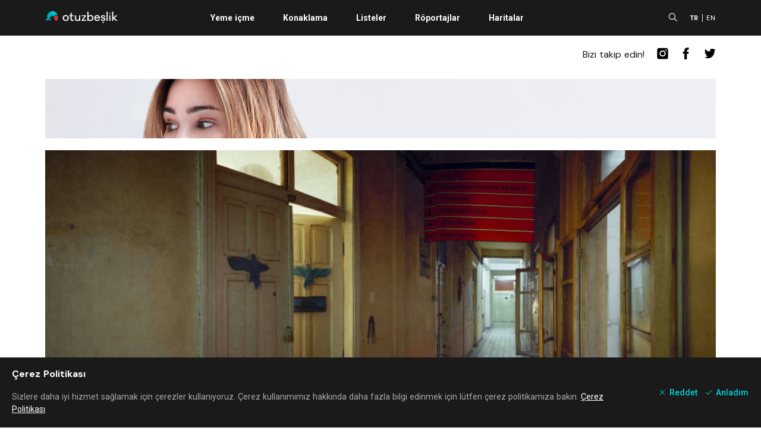

--- FILE ---
content_type: text/html; charset=utf-8
request_url: https://www.google.com/recaptcha/api2/aframe
body_size: 265
content:
<!DOCTYPE HTML><html><head><meta http-equiv="content-type" content="text/html; charset=UTF-8"></head><body><script nonce="3c3g09uW-NP36VgbjbAs1g">/** Anti-fraud and anti-abuse applications only. See google.com/recaptcha */ try{var clients={'sodar':'https://pagead2.googlesyndication.com/pagead/sodar?'};window.addEventListener("message",function(a){try{if(a.source===window.parent){var b=JSON.parse(a.data);var c=clients[b['id']];if(c){var d=document.createElement('img');d.src=c+b['params']+'&rc='+(localStorage.getItem("rc::a")?sessionStorage.getItem("rc::b"):"");window.document.body.appendChild(d);sessionStorage.setItem("rc::e",parseInt(sessionStorage.getItem("rc::e")||0)+1);localStorage.setItem("rc::h",'1768065710058');}}}catch(b){}});window.parent.postMessage("_grecaptcha_ready", "*");}catch(b){}</script></body></html>

--- FILE ---
content_type: application/javascript; charset=UTF-8
request_url: https://www.otuzbeslik.com/_nuxt/pages/venues/index.23b95fb.js
body_size: 4236
content:
(window.webpackJsonp=window.webpackJsonp||[]).push([[23],{395:function(e,t,r){var content=r(407);"string"==typeof content&&(content=[[e.i,content,""]]),content.locals&&(e.exports=content.locals);(0,r(12).default)("247a11fa",content,!0,{sourceMap:!1})},398:function(e,t,r){var content=r(412);"string"==typeof content&&(content=[[e.i,content,""]]),content.locals&&(e.exports=content.locals);(0,r(12).default)("7aea3b3c",content,!0,{sourceMap:!1})},401:function(e,t,r){"use strict";r.r(t);r(228);var n={props:{rating:{type:Number,default:null}},data:function(){return{obrating:this.rating?this.rating:null,colors:["#ffce7d","#ffce7d","#ffce7d"]}}},o=(r(406),r(7)),component=Object(o.a)(n,(function(){var e=this,t=e.$createElement;return(e._self._c||t)("el-rate",{attrs:{disabled:"","disabled-void-color":"#DCF0F3",colors:e.colors,"score-template":"{value}"},model:{value:e.obrating,callback:function(t){e.obrating=t},expression:"obrating"}})}),[],!1,null,null,null);t.default=component.exports},406:function(e,t,r){"use strict";var n=r(395);r.n(n).a},407:function(e,t,r){(t=r(11)(!1)).push([e.i,".el-rate__icon{margin-right:0}",""]),e.exports=t},411:function(e,t,r){"use strict";var n=r(398);r.n(n).a},412:function(e,t,r){(t=r(11)(!1)).push([e.i,'.venue-list .venue-item{display:flex!important;align-items:flex-start;flex-direction:row;margin-bottom:12px}.venue-list .venue-item .el-image{width:140px;height:90px;background-color:#f0f0f0;border-radius:6px;-webkit-border-radius:6px;-moz-border-radius:6px}.venue-list .venue-item .info{padding:16px;width:180px}.venue-list .venue-item .info h3{font-size:14px;font-weight:700;font-style:normal;line-height:20px;letter-spacing:0;color:#1a1a1a;overflow:hidden;text-overflow:ellipsis;white-space:nowrap}.venue-list .venue-item .info small{display:block;font-size:13px;font-weight:400;font-style:normal;line-height:19px;letter-spacing:0;color:#828282;width:100%;margin-top:4px}.screen-size-desktop .venue-list{display:flex!important;align-items:flex-start;justify-content:space-between;flex-direction:row;flex-wrap:wrap}.screen-size-desktop .venue-list .venue-item{display:flex!important;align-items:flex-start;flex-direction:column;margin-bottom:22px}.screen-size-desktop .venue-list .venue-item .el-image{width:100%}.screen-size-desktop .venue-list .venue-item .info{padding:0;margin-top:16px}.screen-size-desktop .venue-list .venue-item .info h3{font-size:15px;font-weight:700;font-style:normal;line-height:26px;letter-spacing:0;color:#1a1a1a}.screen-size-desktop .venue-list[cols="3"] .venue-item{width:365px}.screen-size-desktop .venue-list[cols="3"] .venue-item .el-image{height:220px}.screen-size-desktop .venue-list[cols="4"] .venue-item{width:267.5px}.screen-size-desktop .venue-list[cols="4"] .venue-item .el-image{height:164px}.screen-size-desktop .venue-list[cols="5"] .venue-item{width:210px}.screen-size-desktop .venue-list[cols="5"] .venue-item .el-image{height:135px}',""]),e.exports=t},414:function(e,t,r){"use strict";r.r(t);r(228);var n={props:{items:{type:Array,required:!1,default:null},cols:{type:Number,required:!1,default:4}},data:function(){return{}},computed:{imageSize:function(){return"desktop"===this.$mq?"medium":"small"},imageHeight:function(){return"desktop"===this.$mq?164:90},imageWidth:function(){return"desktop"===this.$mq?268:140}},methods:{}},o=(r(411),r(7)),component=Object(o.a)(n,(function(){var e=this,t=e.$createElement,r=e._self._c||t;return e.items&&e.items.length?r("div",{staticClass:"venue-list",attrs:{cols:e.cols}},e._l(e.items,(function(t){return r("div",{key:t.id,staticClass:"venue-item-wrapper"},[t.banner?e._e():r("nuxt-link",{staticClass:"card-link",attrs:{to:t.url}},[r("div",{staticClass:"venue-item"},[r("ob-image",{attrs:{src:t.image_url,fit:"cover",caption:t.name,size:e.imageSize,height:e.imageHeight,width:e.imageWidth}}),e._v(" "),r("div",{staticClass:"info"},[r("h3",[e._v(e._s(t.name))]),e._v(" "),r("ob-rating",{attrs:{rating:t.rating}}),e._v(" "),r("small",[e._v(e._s(t.region.name))])],1)],1)]),e._v(" "),t.banner?r("ob-banner",{attrs:{banner:t.banner}}):e._e()],1)})),0):e._e()}),[],!1,null,null,null);t.default=component.exports;installComponents(component,{ObImage:r(162).default,ObRating:r(401).default,ObBanner:r(392).default})},445:function(e,t,r){var content=r(497);"string"==typeof content&&(content=[[e.i,content,""]]),content.locals&&(e.exports=content.locals);(0,r(12).default)("49000e10",content,!0,{sourceMap:!1})},496:function(e,t,r){"use strict";var n=r(445);r.n(n).a},497:function(e,t,r){(t=r(11)(!1)).push([e.i,"#page-venues .category-filter-buttons{margin-bottom:20px}#page-venues .parent-category-filters{display:flex;flex-direction:row;justify-content:space-between;margin-bottom:25px}#page-venues .parent-category-filters .parent-category-filter{position:relative;align-items:center;justify-content:center;display:flex;width:270px;height:160px;border-radius:6px;-webkit-border-radius:6px;-moz-border-radius:6px;overflow:hidden}#page-venues .parent-category-filters .parent-category-filter .el-image{position:absolute;top:0;left:0;width:100%;height:100%;z-index:1;border-radius:6px;-webkit-border-radius:6px;-moz-border-radius:6px}#page-venues .parent-category-filters .parent-category-filter .backdrop{z-index:2}#page-venues .parent-category-filters .parent-category-filter button{z-index:3;font-size:22px;font-weight:700;font-style:normal;letter-spacing:0;text-align:center;color:#fff}#page-venues .parent-category-filters .parent-category-filter.is-selected .backdrop{background-color:#4cd4db;opacity:.8}.screen-size-desktop #page-venues .banner[data-space-code=wm9]{margin-top:20px;margin-bottom:20px}",""]),e.exports=t},538:function(e,t,r){"use strict";r.r(t);r(64),r(28),r(21),r(8),r(46),r(45);var n=r(26),o=(r(20),r(3)),l=r(415),c=r(421);function m(object,e){var t=Object.keys(object);if(Object.getOwnPropertySymbols){var r=Object.getOwnPropertySymbols(object);e&&(r=r.filter((function(e){return Object.getOwnPropertyDescriptor(object,e).enumerable}))),t.push.apply(t,r)}return t}function d(e){for(var i=1;i<arguments.length;i++){var source=null!=arguments[i]?arguments[i]:{};i%2?m(Object(source),!0).forEach((function(t){Object(n.a)(e,t,source[t])})):Object.getOwnPropertyDescriptors?Object.defineProperties(e,Object.getOwnPropertyDescriptors(source)):m(Object(source)).forEach((function(t){Object.defineProperty(e,t,Object.getOwnPropertyDescriptor(source,t))}))}return e}var f={layout:"app",watchQuery:["c","r","fr","lat","lng","re","pc"],asyncData:function(e){return Object(o.a)(regeneratorRuntime.mark((function t(){var r,n,o,m,f,v,k,h,y;return regeneratorRuntime.wrap((function(t){for(;;)switch(t.prev=t.next){case 0:return r=e.$axios,e.store,n=e.route,e.params,o=e.error,e.$config,e.$root,e.$parent,e.$geolocation,t.prev=1,t.next=4,r.get("/categories/locations",{params:{parent_category_id:n.query.pc}});case 4:return m=t.sent,t.next=7,r.get("/regions/search");case 7:return f=t.sent,v=Object(l.b)(n,{categories:m.data,regions:f.data}),t.next=11,r.get("/banners/byspacecodes",{params:{space_codes:["wm9","wm10"]}});case 11:return k=t.sent,t.next=14,r.get("/locations/filter",{params:d({page:1,page_size:25},Object(l.a)(v))});case 14:return h=t.sent,y=Object(c.a)(h.data,11,k.data.wm10?{banner:k.data.wm10}:null),t.abrupt("return",{pageBanners:k.data,venues:y,filters:v});case 19:t.prev=19,t.t0=t.catch(1),o({statusCode:403,message:"Forbidden Error Message"});case 22:case"end":return t.stop()}}),t,null,[[1,19]])})))()},data:function(){return{pageBanners:{},loading:!1,venues:null,categoryFilters:null,parentCategoryFilters:[{pc:2,key:"food_beverages",image_url:"/img/food_beverages.jpg"},{pc:3,key:"entertainment",image_url:"/img/entertainment.jpg"},{pc:8,key:"accommodation",image_url:"/img/accomodation.jpg"},{pc:8,c:1038,key:"camping_area",image_url:"/img/camping.jpg"}],regionFilters:null,filterTypes:{nearBy:!0,regions:!0},filters:{dateRange:null,showNearby:!1,categories:null,regions:null,filterRegions:null},showFilters:!1,page:1,pageSize:12,disableLoadMore:!1,dateFilter:null,dateFilterOptions:[{label:"today",value:"today"}]}},computed:{autoLoadDisabled:function(){return this.loading||!this.venues||0===this.venues.length||this.disableLoadMore||"mobile"!==this.$mq}},methods:{parentCategoryIsSelected:function(e){var t=!1;return this.$route.query.pc&&(t=parseInt(this.filters.parentCategories,10)===parseInt(e.pc,10)),e.c&&(t=!!this.$route.query.c&&parseInt(this.$route.query.c,10)===parseInt(e.c,10)),t},onParentCategoryClick:function(e){var t={};e.pc&&(t.parentCategories=e.pc),e.c&&(t.categories=[{id:e.c,isSelected:!0}]),this.filterVenues(t)},filterVenues:function(e){this.$router.replace({query:Object(l.c)(e||this.filters)}),this.showFilters=!1},closeFilters:function(){this.showFilters=!1},fetchVenues:function(){var e=this;return Object(o.a)(regeneratorRuntime.mark((function t(){var r;return regeneratorRuntime.wrap((function(t){for(;;)switch(t.prev=t.next){case 0:return e.loading=!0,t.next=3,e.$axios.get("/locations/filter",{params:d({page:e.page,page_size:e.pageSize},Object(l.a)(e.filters))});case 3:return r=t.sent,e.loading=!1,t.abrupt("return",r.data);case 6:case"end":return t.stop()}}),t)})))()},onLoadMore:function(){var e=this;return Object(o.a)(regeneratorRuntime.mark((function t(){var r;return regeneratorRuntime.wrap((function(t){for(;;)switch(t.prev=t.next){case 0:if(e.disableLoadMore){t.next=8;break}return e.$nuxt.$emit("set-is-infinite-scroll",!0),e.page++,t.next=5,e.fetchVenues();case 5:(r=t.sent)&&r.length?e.venues=e.venues.concat(r.filter((function(t){return!e.venues.some((function(e){return e.id===t.id}))}))):e.disableLoadMore=!0,e.$nuxt.$emit("set-is-infinite-scroll",!1);case 8:case"end":return t.stop()}}),t)})))()}},head:function(){return this.$pageHead({title:"İzmir’in Şehir Rehberi | Yeme İçme · Eğlence · Konaklama · Kamp Alanı",description:"İzmir’deki tüm mekanlar, oteller, gezi rotaları, kamp alanları ve daha fazlası İzmir'in en kapsamlı ve güncel mekan rehberi otuzbeslik.com’da.",keywords:"izmir şehir rehberi, izmir gezi rehberi, evden etkinlikler, evde yoga, online yoga, etkinlikler, izmir etkinlikler, izmir atölyeler, çevirim içi, çevirimiçi, online, etkinlikler, yemek, yeme-içme, kültür-sanat, mekan, atölye, ne var ne yok, restoran, meyhane, kamp alanları, otuzbeşlik, 35lik, 35, kültür, sanat, festival, müzik, resim, heykel, konser, tiyatro, sergi, yoga, dans, gurme, gastronomi, günübirlik, izmir sahilleri, nerede denize girilir, izmir otelleri, izmir restoranları, izmir gece hayatı, izmir gece kulübü, izmir’in en iyi, izmir’in en kaliteli, izmir’in en sakin, izmir’in en huzurlu, izmir plajları, halk plajları, kamp alanı, izmir butik otel, izmir’de ne yapılır, ne yenir, izmir boyoz, izmir kahvaltı, kahvaltı, kahvaltıcı, izmir balıkçı, izmir meze balık, izmir manzara, izmir’de romantik, izmir akşam yemeği, nargile cafe, konsept cafe, kahve, kahveci, bisiklet dostu, alsancak, urla, karşıyaka, bostanlı, göztepe, çeşme, alaçatı, kemeraltı, konak, narlıdere, sahilevleri, seferihisar, ege mutfağı, ege mezeleri, mekan ekle, etkinlik ekle, gençlik festivali, caz festivali, jazz festivali, canlı müzik, bar programı, kaliteli müzik, alaçatı mekanları, kuşadası, marmaris, şirince, dikili, tire, karaburun, mordoğan, kamp, çadır, şık restoran, otel restoranı, yılbaşı programı, yılbaşı, sevgililer günü, 14 şubat, İEF, İzmir Enternasyonal Fuarı, Kültürpark, İzmir Fuarı, Fuar İzmir, izmir’de yemek, izmir’de tatil, Açıkhava Tiyatrosu, Bostanlı Suat Taşer Tiyatrosu, vintage, bağ evi, bağ yolu, turuncu çember, müzik festivali, izmir’de ne yapılır, çocuk tiyatrosu, devlet tiyatrosu, kukla festivali, tiyatro günleri, kısa film festivali, film festivali, karaca sineması, beach club, çeşme beach club, happy hour, şenlik, panayır, ot festivali, turistik, izmir mekanları, mekan tanıtımı, liste, mekan listesi, dondurmacı, gezi, röportaj, tatil, izmirli sanatçı, organik, bar, alışveriş merkezi, butik, dövmeci, stüdyo, müzik stüdyosu, müze, tarihi yapı, görülmesi gereken yerler, gezilmesi gereken yerler, eğlence, izmir eğlence"})}},v=(r(496),r(7)),component=Object(v.a)(f,(function(){var e=this,t=e.$createElement,r=e._self._c||t;return r("el-row",{directives:[{name:"infinite-scroll",rawName:"v-infinite-scroll",value:e.onLoadMore,expression:"onLoadMore"}],attrs:{id:"page-venues","infinite-scroll-delay":"500","infinite-scroll-disabled":"autoLoadDisabled"}},[r("ob-banner",{attrs:{banner:e.pageBanners.wm9}}),e._v(" "),r("div",{staticClass:"header-with-filters"},[r("h1",[r("nuxt-link",{attrs:{to:"/etkinlikler"}},[e._v("\n        "+e._s(e._f("capitalize")(e.$t("venues")))+"\n      ")])],1),e._v(" "),r("div",{staticClass:"header-filters"},[r("el-button",{attrs:{type:"text",icon:"el-icon-s-operation"},on:{click:function(t){e.showFilters=!0}}},[e._v("\n        "+e._s(e.$t("apply_filters"))+"\n      ")])],1)]),e._v(" "),r("mq-layout",{attrs:{mq:"desktop"}},[r("ul",{staticClass:"parent-category-filters"},e._l(e.parentCategoryFilters,(function(t,n){return r("li",{key:n,staticClass:"parent-category-filter",class:{"is-selected":e.parentCategoryIsSelected(t)}},[r("div",{staticClass:"backdrop"}),e._v(" "),r("ob-image",{attrs:{src:t.image_url,fit:"cover",caption:e.$t(t.key)}}),e._v(" "),r("el-button",{staticClass:"header-text",attrs:{type:"text"},on:{click:function(r){return e.onParentCategoryClick(t)}}},[e._v("\n          "+e._s(e._f("capitalize")(e.$t(t.key)))+"\n        ")])],1)})),0)]),e._v(" "),r("ob-category-filter-buttons",{attrs:{items:e.filters.categories,"on-filter":e.filterVenues}}),e._v(" "),e.venues&&e.venues.length>0?e._e():r("el-row",[r("el-alert",{attrs:{title:e.$t("msg_empty_results_title"),type:"info",description:e.$t("msg_empty_results_description"),closable:!1,"show-icon":""}})],1),e._v(" "),r("ob-venue-list",{attrs:{items:e.venues,cols:5}}),e._v(" "),r("mq-layout",{attrs:{mq:"desktop"}},[r("ob-button-load-more",{attrs:{loading:e.loading,disabled:e.disableLoadMore,"on-load-more":e.onLoadMore}})],1),e._v(" "),r("ob-filters-modal",{attrs:{show:e.showFilters,"on-close":e.closeFilters,"on-filter":e.filterVenues,filters:e.filters,types:e.filterTypes}})],1)}),[],!1,null,null,null);t.default=component.exports;installComponents(component,{ObBanner:r(392).default,ObImage:r(162).default,ObCategoryFilterButtons:r(423).default,ObVenueList:r(414).default,ObButtonLoadMore:r(413).default,ObFiltersModal:r(455).default})}}]);

--- FILE ---
content_type: application/javascript; charset=UTF-8
request_url: https://www.otuzbeslik.com/_nuxt/pages/venue/index.ba7a400.js
body_size: 4165
content:
(window.webpackJsonp=window.webpackJsonp||[]).push([[22],{391:function(e,t,n){var content=n(397);"string"==typeof content&&(content=[[e.i,content,""]]),content.locals&&(e.exports=content.locals);(0,n(12).default)("52965dd2",content,!0,{sourceMap:!1})},392:function(e,t,n){"use strict";n.r(t);n(22),n(44);var r={props:{banner:{type:Object,required:!1,default:null}},computed:{style:function(){if(this.banner){var e=[];return this.banner.banner_space.height&&e.push("height: ".concat(this.banner.banner_space.height,"px;")),this.banner.banner_space.width?e.push("width: ".concat(this.banner.banner_space.width,"px;")):e.push("width: 100%;"),e.join(" ")}return null},isVisible:function(){var e=this;return!!this.banner&&(!this.banner.banner_space.platform||this.banner.banner_space.platform.split(",").some((function(t){return t===e.$mq})))}},mounted:function(){this.banner&&this.$gtag({eventCategory:"banners",eventAction:"view",eventLabel:"".concat(this.banner.name," - ").concat(this.banner.banner_space.description)})},methods:{bannerClicked:function(){this.$gtag({eventCategory:"banners",eventAction:"click",eventLabel:"".concat(this.banner.name," - ").concat(this.banner.banner_space.description)})}}},l=(n(396),n(7)),component=Object(l.a)(r,(function(){var e=this.$createElement,t=this._self._c||e;return this.isVisible?t("div",{staticClass:"banner",style:this.style,attrs:{"data-space-code":this.banner.banner_space.space_code}},[t("a",{attrs:{target:"_blank",href:this.banner.action_url},on:{click:this.bannerClicked}},[t("ob-image",{attrs:{src:this.banner.image_url}})],1)]):this._e()}),[],!1,null,null,null);t.default=component.exports;installComponents(component,{ObImage:n(162).default})},394:function(e,t,n){var content=n(405);"string"==typeof content&&(content=[[e.i,content,""]]),content.locals&&(e.exports=content.locals);(0,n(12).default)("22e21ed7",content,!0,{sourceMap:!1})},395:function(e,t,n){var content=n(407);"string"==typeof content&&(content=[[e.i,content,""]]),content.locals&&(e.exports=content.locals);(0,n(12).default)("247a11fa",content,!0,{sourceMap:!1})},396:function(e,t,n){"use strict";var r=n(391);n.n(r).a},397:function(e,t,n){(t=n(11)(!1)).push([e.i,".banner{overflow:hidden}.banner a{display:block;height:100%}.banner a,.banner a .el-image{width:100%}",""]),e.exports=t},398:function(e,t,n){var content=n(412);"string"==typeof content&&(content=[[e.i,content,""]]),content.locals&&(e.exports=content.locals);(0,n(12).default)("7aea3b3c",content,!0,{sourceMap:!1})},400:function(e,t,n){var content=n(419);"string"==typeof content&&(content=[[e.i,content,""]]),content.locals&&(e.exports=content.locals);(0,n(12).default)("07139550",content,!0,{sourceMap:!1})},401:function(e,t,n){"use strict";n.r(t);n(228);var r={props:{rating:{type:Number,default:null}},data:function(){return{obrating:this.rating?this.rating:null,colors:["#ffce7d","#ffce7d","#ffce7d"]}}},l=(n(406),n(7)),component=Object(l.a)(r,(function(){var e=this,t=e.$createElement;return(e._self._c||t)("el-rate",{attrs:{disabled:"","disabled-void-color":"#DCF0F3",colors:e.colors,"score-template":"{value}"},model:{value:e.obrating,callback:function(t){e.obrating=t},expression:"obrating"}})}),[],!1,null,null,null);t.default=component.exports},404:function(e,t,n){"use strict";var r=n(394);n.n(r).a},405:function(e,t,n){(t=n(11)(!1)).push([e.i,'.event-list .event-item{display:flex!important;align-items:center;flex-direction:row;margin-bottom:18px}.event-list .event-item .el-image{height:90px;width:90px;border-radius:6px;-webkit-border-radius:6px;-moz-border-radius:6px}.event-list .event-item .info{flex-grow:1;width:230px;padding:0 16px}.event-list .event-item .info h3{font-size:14px;font-weight:700;line-height:20px;color:#1a1a1a;margin-bottom:8px}.event-list .event-item .info h3,.event-list .event-item .info small{font-style:normal;letter-spacing:0;width:100%;overflow:hidden;text-overflow:ellipsis;white-space:nowrap}.event-list .event-item .info small{display:block;font-size:13px;font-weight:400;line-height:19px;color:#828282}.screen-size-desktop .event-list{display:flex;flex-wrap:wrap;justify-content:space-between}.screen-size-desktop .event-list .info{width:190px}.screen-size-desktop .event-list .info h3{font-size:15px;font-weight:700;font-style:normal;line-height:26px;letter-spacing:0;color:#1a1a1a}.screen-size-desktop .event-list.vertical .event-item{flex-direction:column}.screen-size-desktop .event-list.vertical .event-item .info{padding:0;margin-top:16px;width:100%}.screen-size-desktop .event-list.vertical .event-item .el-image{width:100%}.screen-size-desktop .event-list.vertical[cols="4"] .event-item{width:267.5px}.screen-size-desktop .event-list.vertical[cols="4"] .event-item .el-image{height:164px}.screen-size-desktop .event-list.vertical[cols="3"] .event-item{width:364.5px}.screen-size-desktop .event-list.vertical[cols="3"] .event-item .el-image{height:220px}.screen-size-desktop .event-list.vertical[cols="5"] .event-item{width:210px}.screen-size-desktop .event-list.vertical[cols="5"] .event-item .el-image{height:135px}',""]),e.exports=t},406:function(e,t,n){"use strict";var r=n(395);n.n(r).a},407:function(e,t,n){(t=n(11)(!1)).push([e.i,".el-rate__icon{margin-right:0}",""]),e.exports=t},409:function(e,t,n){"use strict";n.r(t);n(228);var r={props:{items:{type:Array,required:!1,default:null},vertical:{type:Boolean,required:!1,default:!1},cols:{type:Number,required:!1,default:4},bannerAtIndex:{type:Object,required:!1,default:null}},data:function(){return{}},computed:{imageSize:function(){return this.vertical?"medium":"small"},imageHeight:function(){return this.vertical?135:90},imageWidth:function(){return this.vertical?210:90}},methods:{onInitList:function(){}}},l=(n(404),n(7)),component=Object(l.a)(r,(function(){var e=this,t=e.$createElement,n=e._self._c||t;return e.items&&e.items.length?n("div",{staticClass:"event-list",class:{vertical:e.vertical},attrs:{cols:e.cols}},e._l(e.items,(function(t){return n("div",{key:t.id,staticClass:"event-item-wrapper"},[t.banner?e._e():n("nuxt-link",{staticClass:"card-link",attrs:{to:t.url}},[n("div",{staticClass:"event-item"},[n("ob-image",{attrs:{src:t.image_url,fit:"cover",caption:t.summary,size:e.imageSize,height:e.imageHeight,width:e.imageWidth}}),e._v(" "),n("div",{staticClass:"info"},[n("h3",[e._v(e._s(t.summary))]),e._v(" "),n("small",[e._v(e._s(e._f("formatDate")(t.start_date,{outputFormat:"D MMMM YYYY - HH:mm"})))]),e._v(" "),n("small",[e._v(e._s(t.location.name))])])],1)]),e._v(" "),t.banner?n("ob-banner",{attrs:{banner:t.banner}}):e._e()],1)})),0):e._e()}),[],!1,null,null,null);t.default=component.exports;installComponents(component,{ObImage:n(162).default,ObBanner:n(392).default})},411:function(e,t,n){"use strict";var r=n(398);n.n(r).a},412:function(e,t,n){(t=n(11)(!1)).push([e.i,'.venue-list .venue-item{display:flex!important;align-items:flex-start;flex-direction:row;margin-bottom:12px}.venue-list .venue-item .el-image{width:140px;height:90px;background-color:#f0f0f0;border-radius:6px;-webkit-border-radius:6px;-moz-border-radius:6px}.venue-list .venue-item .info{padding:16px;width:180px}.venue-list .venue-item .info h3{font-size:14px;font-weight:700;font-style:normal;line-height:20px;letter-spacing:0;color:#1a1a1a;overflow:hidden;text-overflow:ellipsis;white-space:nowrap}.venue-list .venue-item .info small{display:block;font-size:13px;font-weight:400;font-style:normal;line-height:19px;letter-spacing:0;color:#828282;width:100%;margin-top:4px}.screen-size-desktop .venue-list{display:flex!important;align-items:flex-start;justify-content:space-between;flex-direction:row;flex-wrap:wrap}.screen-size-desktop .venue-list .venue-item{display:flex!important;align-items:flex-start;flex-direction:column;margin-bottom:22px}.screen-size-desktop .venue-list .venue-item .el-image{width:100%}.screen-size-desktop .venue-list .venue-item .info{padding:0;margin-top:16px}.screen-size-desktop .venue-list .venue-item .info h3{font-size:15px;font-weight:700;font-style:normal;line-height:26px;letter-spacing:0;color:#1a1a1a}.screen-size-desktop .venue-list[cols="3"] .venue-item{width:365px}.screen-size-desktop .venue-list[cols="3"] .venue-item .el-image{height:220px}.screen-size-desktop .venue-list[cols="4"] .venue-item{width:267.5px}.screen-size-desktop .venue-list[cols="4"] .venue-item .el-image{height:164px}.screen-size-desktop .venue-list[cols="5"] .venue-item{width:210px}.screen-size-desktop .venue-list[cols="5"] .venue-item .el-image{height:135px}',""]),e.exports=t},414:function(e,t,n){"use strict";n.r(t);n(228);var r={props:{items:{type:Array,required:!1,default:null},cols:{type:Number,required:!1,default:4}},data:function(){return{}},computed:{imageSize:function(){return"desktop"===this.$mq?"medium":"small"},imageHeight:function(){return"desktop"===this.$mq?164:90},imageWidth:function(){return"desktop"===this.$mq?268:140}},methods:{}},l=(n(411),n(7)),component=Object(l.a)(r,(function(){var e=this,t=e.$createElement,n=e._self._c||t;return e.items&&e.items.length?n("div",{staticClass:"venue-list",attrs:{cols:e.cols}},e._l(e.items,(function(t){return n("div",{key:t.id,staticClass:"venue-item-wrapper"},[t.banner?e._e():n("nuxt-link",{staticClass:"card-link",attrs:{to:t.url}},[n("div",{staticClass:"venue-item"},[n("ob-image",{attrs:{src:t.image_url,fit:"cover",caption:t.name,size:e.imageSize,height:e.imageHeight,width:e.imageWidth}}),e._v(" "),n("div",{staticClass:"info"},[n("h3",[e._v(e._s(t.name))]),e._v(" "),n("ob-rating",{attrs:{rating:t.rating}}),e._v(" "),n("small",[e._v(e._s(t.region.name))])],1)],1)]),e._v(" "),t.banner?n("ob-banner",{attrs:{banner:t.banner}}):e._e()],1)})),0):e._e()}),[],!1,null,null,null);t.default=component.exports;installComponents(component,{ObImage:n(162).default,ObRating:n(401).default,ObBanner:n(392).default})},418:function(e,t,n){"use strict";var r=n(400);n.n(r).a},419:function(e,t,n){(t=n(11)(!1)).push([e.i,".entity-side-content .ad-slot{margin-top:20px;margin-bottom:20px}.entity-side-content .ad-slot,.entity-side-content .ad-slot ins{min-width:250px;max-width:300px;max-height:600px;min-height:300px}",""]),e.exports=t},422:function(e,t,n){"use strict";n.r(t);n(22);var r={props:{platform:{type:String,required:!1,default:null},name:{type:String,required:!1,default:null}},computed:{isVisible:function(){return!this.platform||this.$mq===this.platform}},methods:{adClicked:function(){this.$gtag({eventCategory:"ads",eventAction:"click",eventLabel:this.name})}}},l=(n(418),n(7)),component=Object(l.a)(r,(function(){var e=this.$createElement,t=this._self._c||e;return this.isVisible?t("div",{staticClass:"ad-slot",on:{click:this.adClicked}},[t("adsbygoogle")],1):this._e()}),[],!1,null,null,null);t.default=component.exports},444:function(e,t,n){var content=n(495);"string"==typeof content&&(content=[[e.i,content,""]]),content.locals&&(e.exports=content.locals);(0,n(12).default)("13a8569e",content,!0,{sourceMap:!1})},494:function(e,t,n){"use strict";var r=n(444);n.n(r).a},495:function(e,t,n){(t=n(11)(!1)).push([e.i,"#page-venue #venue-properties{margin-top:20px}#page-venue #venue-properties .ob-icon{margin-right:9px}#page-venue #venue-properties .property-value{margin-left:10px;background-color:#f0f0f0;padding:0 4px;text-align:center;display:inline-block;border-radius:3px}.screen-size-desktop #page-venue .banner{margin-top:20px;margin-bottom:20px}.screen-size-desktop #page-venue .related-entities .venue-list .venue-item{width:210px}.screen-size-desktop #page-venue .related-entities .venue-list .venue-item .el-image{height:130px}.screen-size-desktop #page-venue .related-entities .venue-list a:nth-child(3n) .venue-item{margin-right:0}",""]),e.exports=t},537:function(e,t,n){"use strict";n.r(t);n(22),n(65);var r=n(54),l=(n(20),n(3)),o=n(164),c={layout:"app",asyncData:function(e){return Object(l.a)(regeneratorRuntime.mark((function t(){var n,l,o,c,d,v,m,f,h,_,x,w,y;return regeneratorRuntime.wrap((function(t){for(;;)switch(t.prev=t.next){case 0:return n=e.$axios,e.store,l=e.route,e.params,o=e.error,c=e.redirect,e.$config,t.prev=1,t.next=4,n.get("/locations/byurl",{params:{url:l.fullPath}});case 4:if(d=t.sent,(v=d.data).id){t.next=8;break}return t.abrupt("return",c("/mekanlar"));case 8:return t.next=10,n.get("/events/filter",{params:{location_id:v.id}});case 10:return m=t.sent,t.next=13,n.get("/locations/filter",{params:{page:1,page_size:12,related_id:v.id}});case 13:return f=t.sent,h=v.properties.filter((function(e){return e.properties.length>0})),_=null,h&&h.length&&(x=Math.max.apply(Math,Object(r.a)(h.map((function(e){return e.properties.length})))),(w=h.find((function(e){return e.properties.length===x})))&&(_=w.group)),t.next=19,n.get("/banners/byspacecodes",{params:{space_codes:["wm7","wm8","m4"]}});case 19:return y=t.sent,t.abrupt("return",{pageBanners:y.data,venue:v,venueProperties:h,selectedPropertyGroup:_,events:m.data,relatedVenues:f.data});case 23:t.prev=23,t.t0=t.catch(1),o({statusCode:403,message:"Forbidden Error Message"});case 26:case"end":return t.stop()}}),t,null,[[1,23]])})))()},data:function(){return{pageBanners:{},venue:null,venueProperties:null,selectedPropertyGroup:null}},computed:{servesCuisine:function(){if(this.venue.properties){var e=this.venue.properties.find((function(e){return"food_beverages"===e.group}));if(e&&e.properties.length>0){var t=e.properties.find((function(p){return"cuisine_type"===p.name}));if(t&&t.value)return t.value.map(o.a).join(",")}}return null},businessType:function(){var e=this.venue.categories.find((function(e){return null!=e.type}));return e?e.type:null},isRegionOnline:function(){return 374===this.venue.region.id},mapUrl:function(){return"https://www.google.com/maps/search/?api=1&query=".concat(this.venue.latitude,",").concat(this.venue.longitude,"&query_place_id=").concat(this.venue.google_place_id)},images:function(){return this.venue.images.map((function(image){return image.image_url}))}},head:function(){return this.$pageHead({title:this.venue.name,description:this.venue.search_string,imageUrl:this.venue.image_url,keywords:["rezervasyon yap"],json:this.businessType?{"@context":"https://schema.org","@type":this.businessType,image:this.images,"@id":"https://www.otuzbeslik.com".concat(this.venue.url),name:this.venue.name,address:{streetAddress:this.venue.address,addressRegion:this.venue.region?this.venue.region.name:null,addressLocality:"İzmir",addressCountry:"TR"},geo:{"@type":"GeoCoordinates",latitude:this.venue.latitude,longitude:this.venue.longitude},url:"https://www.otuzbeslik.com".concat(this.venue.url),telephone:this.venue.telephone,servesCuisine:this.servesCuisine}:null})}},d=(n(494),n(7)),component=Object(d.a)(c,(function(){var e=this,t=e.$createElement,n=e._self._c||t;return e.venue?n("el-row",{staticClass:"page-full-width entity-detail-wrapper",attrs:{id:"page-venue"}},[n("ob-banner",{attrs:{banner:e.pageBanners.wm7}}),e._v(" "),n("ob-banner",{attrs:{banner:e.pageBanners.m4}}),e._v(" "),n("ob-image",{staticClass:"cover-image",attrs:{src:e.venue.image_url,"src-list":e.images,caption:e.venue.name,fit:"cover"}}),e._v(" "),n("el-row",{staticClass:"padded-page-content entity-detail"},[n("el-row",{staticClass:"entity-detail-content"},[n("h1",[n("div",{staticClass:"with-info"},[e._v("\n            "+e._s(e.venue.name)+"\n            "),n("ob-rating",{attrs:{rating:e.venue.rating}})],1),e._v(" "),e.venue.categories?n("div",e._l(e.venue.categories,(function(t){return n("nuxt-link",{key:t.id,staticClass:"category-link",attrs:{to:{path:"/mekanlar",query:{c:t.id}}}},[e._v("\n              #"+e._s(t.name)+"\n            ")])})),1):e._e()]),e._v(" "),n("el-alert",{attrs:{closable:!1,title:e.$t("covid_warning"),type:"warning"}}),e._v(" "),e.isRegionOnline?e._e():n("div",{staticClass:"entity-detail-section"},[n("div",{staticClass:"with-info"},[n("span",[e._v(e._s(e.venue.region.name))]),e._v(" "),n("a",{staticClass:"button-link-label",attrs:{href:e.mapUrl,target:"_blank"}},[e._v("\n              "+e._s(e._f("capitalize")(e.$t("view_on_map")))+" "),n("ob-icon",{attrs:{icon:"ext-link"}})],1)]),e._v(" "),n("div",{staticClass:"text-info"},[e._v(e._s(e.venue.address))])]),e._v(" "),e.venue.telephone?n("div",{staticClass:"entity-detail-section"},[n("a",{staticClass:"with-info",attrs:{href:"tel:"+e.venue.telephone}},[n("span",[e._v(e._s(e.venue.telephone))]),e._v(" "),n("span",{staticClass:"button-link-label"},[e._v("\n              "+e._s(e.$t("call_number"))+" "),n("i",{staticClass:"el-icon-phone"})])])]):e._e(),e._v(" "),e.venue.description?n("div",{staticClass:"content-text entity-detail-section",domProps:{innerHTML:e._s(e.venue.description)}}):e._e(),e._v(" "),e.venue.website_url?n("div",[n("a",{staticClass:"text-info with-info",attrs:{href:e.venue.website_url,target:"_blank"}},[n("span",[e._v(e._s(e._f("lower")(e.venue.website_url)))]),e._v(" "),n("ob-icon",{attrs:{icon:"ext-link"}})],1)]):e._e(),e._v(" "),e.venueProperties.length>0?n("el-row",{attrs:{id:"venue-properties"}},[n("el-tabs",{model:{value:e.selectedPropertyGroup,callback:function(t){e.selectedPropertyGroup=t},expression:"selectedPropertyGroup"}},e._l(e.venueProperties,(function(t){return n("el-tab-pane",{key:t.group,attrs:{label:e._f("capitalize")(e.$t(t.group)),name:t.group}},e._l(t.properties,(function(t){return n("div",{key:t.id,staticClass:"content-text"},[n("div",{staticClass:"align-children-center"},[n("ob-icon",{staticClass:"text-success",attrs:{icon:"check-circle-full"}}),e._v(" "+e._s(e._f("capitalize")(e.$t(t.property_key)))+"\n                  "),"ARRAY_STRING"===t.type&&t.value.length>0?n("span",e._l(t.value,(function(t){return n("span",{key:t,staticClass:"property-value"},[e._v("\n                      "+e._s(e._f("capitalize")(e.$t(t)))+"\n                    ")])})),0):e._e(),e._v(" "),"NUMBER"===t.type?n("span",{staticClass:"property-value"},[e._v("\n                    "+e._s(e.$t(t.value))+"\n                  ")]):e._e()],1)])})),0)})),1)],1):e._e(),e._v(" "),n("ob-banner",{attrs:{banner:e.pageBanners.wm8}}),e._v(" "),e.events&&e.events.length>0?n("el-row",{staticClass:"related-entities"},[n("h2",[e._v(e._s(e._f("capitalize")(e.$t("events"))))]),e._v(" "),n("ob-event-list",{attrs:{items:e.events}})],1):e._e(),e._v(" "),e.relatedVenues?n("el-row",{staticClass:"related-entities"},[n("h2",[e._v(e._s(e._f("capitalize")(e.$t("discover"))))]),e._v(" "),n("ob-venue-list",{attrs:{items:e.relatedVenues,cols:3}}),e._v(" "),n("div",{staticClass:"text-center"},[e.relatedVenues?n("nuxt-link",{staticClass:"button-link",attrs:{to:{name:"ob-events",query:{re:e.venue.id}}}},[e._v("\n              "+e._s(e.$t("view_all"))+"\n            ")]):e._e()],1)],1):e._e()],1),e._v(" "),n("mq-layout",{attrs:{mq:"desktop"}},[n("el-row",{staticClass:"entity-side-content"},[n("ob-ad-slot",{attrs:{name:"venue detail side top",platform:"desktop"}})],1)],1)],1)],1):e._e()}),[],!1,null,null,null);t.default=component.exports;installComponents(component,{ObBanner:n(392).default,ObImage:n(162).default,ObRating:n(401).default,ObIcon:n(229).default,ObEventList:n(409).default,ObVenueList:n(414).default,ObAdSlot:n(422).default})}}]);

--- FILE ---
content_type: application/javascript; charset=UTF-8
request_url: https://www.otuzbeslik.com/_nuxt/pages/index.cfb4cf9.js
body_size: 6189
content:
(window.webpackJsonp=window.webpackJsonp||[]).push([[14],{391:function(t,e,n){var content=n(397);"string"==typeof content&&(content=[[t.i,content,""]]),content.locals&&(t.exports=content.locals);(0,n(12).default)("52965dd2",content,!0,{sourceMap:!1})},392:function(t,e,n){"use strict";n.r(e);n(22),n(44);var o={props:{banner:{type:Object,required:!1,default:null}},computed:{style:function(){if(this.banner){var t=[];return this.banner.banner_space.height&&t.push("height: ".concat(this.banner.banner_space.height,"px;")),this.banner.banner_space.width?t.push("width: ".concat(this.banner.banner_space.width,"px;")):t.push("width: 100%;"),t.join(" ")}return null},isVisible:function(){var t=this;return!!this.banner&&(!this.banner.banner_space.platform||this.banner.banner_space.platform.split(",").some((function(e){return e===t.$mq})))}},mounted:function(){this.banner&&this.$gtag({eventCategory:"banners",eventAction:"view",eventLabel:"".concat(this.banner.name," - ").concat(this.banner.banner_space.description)})},methods:{bannerClicked:function(){this.$gtag({eventCategory:"banners",eventAction:"click",eventLabel:"".concat(this.banner.name," - ").concat(this.banner.banner_space.description)})}}},r=(n(396),n(7)),component=Object(r.a)(o,(function(){var t=this.$createElement,e=this._self._c||t;return this.isVisible?e("div",{staticClass:"banner",style:this.style,attrs:{"data-space-code":this.banner.banner_space.space_code}},[e("a",{attrs:{target:"_blank",href:this.banner.action_url},on:{click:this.bannerClicked}},[e("ob-image",{attrs:{src:this.banner.image_url}})],1)]):this._e()}),[],!1,null,null,null);e.default=component.exports;installComponents(component,{ObImage:n(162).default})},393:function(t,e,n){var content=n(403);"string"==typeof content&&(content=[[t.i,content,""]]),content.locals&&(t.exports=content.locals);(0,n(12).default)("3fd51c9b",content,!0,{sourceMap:!1})},395:function(t,e,n){var content=n(407);"string"==typeof content&&(content=[[t.i,content,""]]),content.locals&&(t.exports=content.locals);(0,n(12).default)("247a11fa",content,!0,{sourceMap:!1})},396:function(t,e,n){"use strict";var o=n(391);n.n(o).a},397:function(t,e,n){(e=n(11)(!1)).push([t.i,".banner{overflow:hidden}.banner a{display:block;height:100%}.banner a,.banner a .el-image{width:100%}",""]),t.exports=e},398:function(t,e,n){var content=n(412);"string"==typeof content&&(content=[[t.i,content,""]]),content.locals&&(t.exports=content.locals);(0,n(12).default)("7aea3b3c",content,!0,{sourceMap:!1})},401:function(t,e,n){"use strict";n.r(e);n(228);var o={props:{rating:{type:Number,default:null}},data:function(){return{obrating:this.rating?this.rating:null,colors:["#ffce7d","#ffce7d","#ffce7d"]}}},r=(n(406),n(7)),component=Object(r.a)(o,(function(){var t=this,e=t.$createElement;return(t._self._c||e)("el-rate",{attrs:{disabled:"","disabled-void-color":"#DCF0F3",colors:t.colors,"score-template":"{value}"},model:{value:t.obrating,callback:function(e){t.obrating=e},expression:"obrating"}})}),[],!1,null,null,null);e.default=component.exports},402:function(t,e,n){"use strict";var o=n(393);n.n(o).a},403:function(t,e,n){(e=n(11)(!1)).push([t.i,'.post-list .post-item{padding-bottom:19px;margin-bottom:22px;border-bottom:1px solid #e1e1e1}.post-list .post-item .el-image{width:100%;height:200px;border-radius:6px;-webkit-border-radius:6px;-moz-border-radius:6px}.post-list .post-item .info{margin-top:12px;width:100%}.post-list .post-item .info h3{font-size:16px;font-weight:700;font-style:normal;line-height:20px;letter-spacing:0;color:#1a1a1a;margin-bottom:8px}.post-list .post-item .info .content-text{font-size:12px;font-weight:400;font-style:normal;line-height:18px;letter-spacing:0;color:#9b9b9b;height:35px;border:none;margin:0}.post-list.horizontal .post-item{display:flex;flex-direction:row;flex-wrap:nowrap;justify-content:space-between;align-items:center;padding-top:12px;padding-bottom:12px;margin-bottom:0}.post-list.horizontal .post-item .el-image{width:70px;height:70px;justify-self:flex-end}.post-list.horizontal .post-item .info{width:180px;margin-top:0;justify-self:flex-start}.post-list.horizontal .post-item .info h3{margin-bottom:0}.post-list.horizontal .post-item .content-text{display:none}.post-list+div{margin-bottom:20px}.screen-size-desktop .post-list{display:flex;flex-direction:row;flex-wrap:wrap;justify-content:space-between}.screen-size-desktop .post-list .post-item{width:270px;border-bottom:none}.screen-size-desktop .post-list+div{margin-top:20px}.screen-size-desktop .post-list[cols="5"]:not(.horizontal) .post-item{width:210px}.screen-size-desktop .post-list[cols="5"]:not(.horizontal) .post-item .el-image{height:135px}.screen-size-desktop .post-list[cols="4"]:not(.horizontal) .post-item{width:267.5px}.screen-size-desktop .post-list[cols="4"]:not(.horizontal) .post-item .el-image{height:164px}',""]),t.exports=e},406:function(t,e,n){"use strict";var o=n(395);n.n(o).a},407:function(t,e,n){(e=n(11)(!1)).push([t.i,".el-rate__icon{margin-right:0}",""]),t.exports=e},408:function(t,e,n){"use strict";n.r(e);n(228);var o={props:{items:{type:Array,required:!1,default:null},horizontal:{type:Boolean,required:!1,default:!1},cols:{type:Number,required:!1,default:4}},data:function(){return{}},computed:{imageSize:function(){return this.horizontal?"small":"medium"},imageHeight:function(){return this.horizontal?70:164},imageWidth:function(){return this.horizontal?70:268}},methods:{}},r=(n(402),n(7)),component=Object(r.a)(o,(function(){var t=this,e=t.$createElement,n=t._self._c||e;return t.items&&t.items.length?n("div",{staticClass:"post-list",class:{horizontal:t.horizontal},attrs:{cols:t.cols}},t._l(t.items,(function(e){return n("div",{key:e.id,staticClass:"post-item-wrapper"},[e.banner?t._e():n("nuxt-link",{staticClass:"card-link",attrs:{to:e.url}},[n("div",{staticClass:"post-item"},[n("ob-image",{attrs:{src:e.image_url,fit:"cover",caption:e.title,size:t.imageSize,height:t.imageHeight,width:t.imageWidth}}),t._v(" "),n("div",{staticClass:"info"},[n("h3",[t._v(t._s(e.title))]),t._v(" "),e.abstract?n("div",{staticClass:"content-text line-clamp line-clamp-2"},[t._v("\n                        "+t._s(e.abstract)+"\n                    ")]):t._e()])],1)]),t._v(" "),e.banner?n("ob-banner",{attrs:{banner:e.banner}}):t._e()],1)})),0):t._e()}),[],!1,null,null,null);e.default=component.exports;installComponents(component,{ObImage:n(162).default,ObBanner:n(392).default})},411:function(t,e,n){"use strict";var o=n(398);n.n(o).a},412:function(t,e,n){(e=n(11)(!1)).push([t.i,'.venue-list .venue-item{display:flex!important;align-items:flex-start;flex-direction:row;margin-bottom:12px}.venue-list .venue-item .el-image{width:140px;height:90px;background-color:#f0f0f0;border-radius:6px;-webkit-border-radius:6px;-moz-border-radius:6px}.venue-list .venue-item .info{padding:16px;width:180px}.venue-list .venue-item .info h3{font-size:14px;font-weight:700;font-style:normal;line-height:20px;letter-spacing:0;color:#1a1a1a;overflow:hidden;text-overflow:ellipsis;white-space:nowrap}.venue-list .venue-item .info small{display:block;font-size:13px;font-weight:400;font-style:normal;line-height:19px;letter-spacing:0;color:#828282;width:100%;margin-top:4px}.screen-size-desktop .venue-list{display:flex!important;align-items:flex-start;justify-content:space-between;flex-direction:row;flex-wrap:wrap}.screen-size-desktop .venue-list .venue-item{display:flex!important;align-items:flex-start;flex-direction:column;margin-bottom:22px}.screen-size-desktop .venue-list .venue-item .el-image{width:100%}.screen-size-desktop .venue-list .venue-item .info{padding:0;margin-top:16px}.screen-size-desktop .venue-list .venue-item .info h3{font-size:15px;font-weight:700;font-style:normal;line-height:26px;letter-spacing:0;color:#1a1a1a}.screen-size-desktop .venue-list[cols="3"] .venue-item{width:365px}.screen-size-desktop .venue-list[cols="3"] .venue-item .el-image{height:220px}.screen-size-desktop .venue-list[cols="4"] .venue-item{width:267.5px}.screen-size-desktop .venue-list[cols="4"] .venue-item .el-image{height:164px}.screen-size-desktop .venue-list[cols="5"] .venue-item{width:210px}.screen-size-desktop .venue-list[cols="5"] .venue-item .el-image{height:135px}',""]),t.exports=e},414:function(t,e,n){"use strict";n.r(e);n(228);var o={props:{items:{type:Array,required:!1,default:null},cols:{type:Number,required:!1,default:4}},data:function(){return{}},computed:{imageSize:function(){return"desktop"===this.$mq?"medium":"small"},imageHeight:function(){return"desktop"===this.$mq?164:90},imageWidth:function(){return"desktop"===this.$mq?268:140}},methods:{}},r=(n(411),n(7)),component=Object(r.a)(o,(function(){var t=this,e=t.$createElement,n=t._self._c||e;return t.items&&t.items.length?n("div",{staticClass:"venue-list",attrs:{cols:t.cols}},t._l(t.items,(function(e){return n("div",{key:e.id,staticClass:"venue-item-wrapper"},[e.banner?t._e():n("nuxt-link",{staticClass:"card-link",attrs:{to:e.url}},[n("div",{staticClass:"venue-item"},[n("ob-image",{attrs:{src:e.image_url,fit:"cover",caption:e.name,size:t.imageSize,height:t.imageHeight,width:t.imageWidth}}),t._v(" "),n("div",{staticClass:"info"},[n("h3",[t._v(t._s(e.name))]),t._v(" "),n("ob-rating",{attrs:{rating:e.rating}}),t._v(" "),n("small",[t._v(t._s(e.region.name))])],1)],1)]),t._v(" "),e.banner?n("ob-banner",{attrs:{banner:e.banner}}):t._e()],1)})),0):t._e()}),[],!1,null,null,null);e.default=component.exports;installComponents(component,{ObImage:n(162).default,ObRating:n(401).default,ObBanner:n(392).default})},420:function(t,e,n){"use strict";n.d(e,"a",(function(){return r}));n(20);var o=n(3),r=function(){var t=Object(o.a)(regeneratorRuntime.mark((function t(e){var n,o,r;return regeneratorRuntime.wrap((function(t){for(;;)switch(t.prev=t.next){case 0:if(e){t.next=2;break}return t.abrupt("return",null);case 2:if(n={},t.prev=3,o=e.coords){t.next=10;break}return t.next=8,e.getCurrentPosition();case 8:(r=t.sent)&&r.coords&&(o=r.coords);case 10:o&&o.latitude&&o.longitude&&(n.latitude=o.latitude,n.longitude=o.longitude),t.next=17;break;case 13:t.prev=13,t.t0=t.catch(3),console.log(t.t0),n=null;case 17:return t.abrupt("return",n);case 18:case"end":return t.stop()}}),t,null,[[3,13]])})));return function(e){return t.apply(this,arguments)}}()},451:function(t,e,n){var content=n(509);"string"==typeof content&&(content=[[t.i,content,""]]),content.locals&&(t.exports=content.locals);(0,n(12).default)("2065e928",content,!0,{sourceMap:!1})},452:function(t,e,n){var content=n(511);"string"==typeof content&&(content=[[t.i,content,""]]),content.locals&&(t.exports=content.locals);(0,n(12).default)("cc68f3ac",content,!0,{sourceMap:!1})},453:function(t,e,n){var content=n(513);"string"==typeof content&&(content=[[t.i,content,""]]),content.locals&&(t.exports=content.locals);(0,n(12).default)("5ee1cf28",content,!0,{sourceMap:!1})},454:function(t,e,n){var content=n(515);"string"==typeof content&&(content=[[t.i,content,""]]),content.locals&&(t.exports=content.locals);(0,n(12).default)("abd87f76",content,!0,{sourceMap:!1})},508:function(t,e,n){"use strict";var o=n(451);n.n(o).a},509:function(t,e,n){(e=n(11)(!1)).push([t.i,"#page-dashboard #latest-posts .slick-slider .gradient-linear{position:absolute;top:0;left:0;width:100%;height:100%;z-index:2;border-radius:10px;-webkit-border-radius:10px;-moz-border-radius:10px;background-color:transparent;filter:progid:DXImageTransform.Microsoft.gradient(GradientType=0,startColorstr=transparent,endColorstr=#000);background-image:-moz-linear-gradient(center top,transparent,#000);background-image:-webkit-gradient(linear,0 0,0 100%,from(transparent),to(#000))}#page-dashboard #latest-posts .slick-slider h3{position:absolute;bottom:0;padding:18px;color:#fff;font-size:18px;font-weight:700;font-style:normal;line-height:22px;letter-spacing:0;text-align:center;width:100%;z-index:3;display:flex;align-items:center;justify-content:center}.screen-size-desktop #latest-posts{margin-top:16px}.screen-size-desktop #latest-posts .slick-slider{opacity:0;margin-bottom:32px}.screen-size-desktop #latest-posts .slick-slider.slick-initialized{opacity:1;transition:opacity .5s ease;-webkit-transition:opacity .5s ease;-moz-transition:opacity .5s ease}.screen-size-desktop #latest-posts .slick-slider .slick-track{justify-content:space-between;display:flex}.screen-size-desktop #latest-posts .slick-slider .slick-slide{opacity:0;width:365px;height:250px;position:relative}.screen-size-desktop #latest-posts .slick-slider .slick-slide.slick-active{opacity:1}.screen-size-desktop #latest-posts .slick-slider .slick-slide .el-image{width:365px;height:250px;border-radius:6px;-webkit-border-radius:6px;-moz-border-radius:6px}.screen-size-desktop #latest-posts .slick-dots{bottom:-30px}.screen-size-desktop #latest-posts .slick-dots button:before{font-size:8px}.screen-size-desktop #latest-posts .slick-dots .slick-active button:before{color:#4cd4db}.screen-size-mobile #page-dashboard #latest-posts{margin-bottom:4px}.screen-size-mobile #page-dashboard #latest-posts .slick-slider{opacity:0}.screen-size-mobile #page-dashboard #latest-posts .slick-slider.slick-initialized{opacity:1;transition:opacity .5s ease;-webkit-transition:opacity .5s ease;-moz-transition:opacity .5s ease}.screen-size-mobile #page-dashboard #latest-posts .slick-slider .slick-slide{position:relative;height:250px;border-color:#fff;border-style:solid;border-width:0 8px;border-radius:10px;-webkit-border-radius:10px;-moz-border-radius:10px;transition:margin-top .5s ease;-webkit-transition:margin-top .5s ease;-moz-transition:margin-top .5s ease;margin-top:20px;padding:0}.screen-size-mobile #page-dashboard #latest-posts .slick-slider .slick-slide.slick-current{margin-top:0}.screen-size-mobile #page-dashboard #latest-posts .slick-slider .slick-slide h3{position:absolute;bottom:0;padding:18px;color:#fff;font-size:18px;font-weight:700;font-style:normal;line-height:22px;letter-spacing:0;text-align:center;width:100%;z-index:3}.screen-size-mobile #page-dashboard #latest-posts .slick-slider .slick-slide .el-image{height:250px;width:100%;border-radius:10px;-webkit-border-radius:10px;-moz-border-radius:10px;z-index:1}.screen-size-mobile #page-dashboard #latest-posts .slick-slider .slick-dots{opacity:0;bottom:-6px}.screen-size-mobile #page-dashboard #latest-posts .slick-slider .slick-dots li{width:12px;height:12px}.screen-size-mobile #page-dashboard #latest-posts .slick-slider .slick-dots li button:before{font-size:8px;color:#4cd4db;background:#fff;border-radius:10px;-webkit-border-radius:10px;-moz-border-radius:10px}.screen-size-mobile #page-dashboard #latest-posts[data-loaded] .slick-dots{opacity:1}.screen-size-mobile #page-dashboard #posts-travel,.screen-size-mobile #page-dashboard #promoted-venues{background-color:#f9f9f9}.screen-size-mobile #page-dashboard #posts-travel{margin-top:4px}",""]),t.exports=e},510:function(t,e,n){"use strict";var o=n(452);n.n(o).a},511:function(t,e,n){(e=n(11)(!1)).push([t.i,"h2{display:flex;align-items:center;margin-bottom:16px}h2 .ob-icon{font-weight:400;color:#9fa8b1}h2 .ob-icon,h2 .ob-icon+a{font-size:16px;font-style:normal;letter-spacing:0}h2 .ob-icon+a{font-weight:500;color:#939aa1;text-transform:capitalize;text-decoration:none;margin-left:8px}",""]),t.exports=e},512:function(t,e,n){"use strict";var o=n(453);n.n(o).a},513:function(t,e,n){(e=n(11)(!1)).push([t.i,".post-list-horizontal .slick-list{padding-left:0!important}.post-list-horizontal .slick-list .slick-slide{width:140px;margin-right:15px}.post-list-horizontal .post-item{width:140px}.post-list-horizontal .post-item .el-image{width:140px;height:90px;border-radius:6px;-webkit-border-radius:6px;-moz-border-radius:6px}.post-list-horizontal .post-item .info{margin-top:12px;width:100%}.post-list-horizontal .post-item .info h3{font-size:14px;font-weight:700;font-style:normal;line-height:20px;letter-spacing:0;color:#1a1a1a;height:40px}.post-list-horizontal .post-item .info small{display:block;font-size:13px;font-weight:400;font-style:normal;line-height:19px;letter-spacing:0;color:#828282}",""]),t.exports=e},514:function(t,e,n){"use strict";var o=n(454);n.n(o).a},515:function(t,e,n){(e=n(11)(!1)).push([t.i,".venue-list-horizontal .slick-list{padding-left:0!important}.venue-list-horizontal .slick-list .slick-slide{width:140px;margin-right:15px}.venue-list-horizontal .venue-item{width:140px}.venue-list-horizontal .venue-item .el-image{width:140px;height:90px;border-radius:6px;-webkit-border-radius:6px;-moz-border-radius:6px}.venue-list-horizontal .venue-item .info{margin-top:12px;width:100%}.venue-list-horizontal .venue-item .info h3{font-size:14px;font-weight:700;font-style:normal;line-height:20px;letter-spacing:0;color:#1a1a1a;overflow:hidden;text-overflow:ellipsis;white-space:nowrap}.venue-list-horizontal .venue-item .info small{display:block;font-size:13px;font-weight:400;font-style:normal;line-height:19px;letter-spacing:0;color:#828282;width:100%}",""]),t.exports=e},520:function(t,e,n){"use strict";n.r(e);var o={props:{to:{type:[String,Object],default:""},icon:{type:String,default:null},label:{type:String,default:null}}},r=(n(510),n(7)),component=Object(r.a)(o,(function(){var t=this,e=t.$createElement,n=t._self._c||e;return n("h2",[t.icon?n("ob-icon",{attrs:{icon:t.icon}}):t._e(),t._v(" "),n("nuxt-link",{attrs:{to:t.to}},[t._v("\n        "+t._s(t.$t(t.label))+"\n    ")])],1)}),[],!1,null,null,null);e.default=component.exports;installComponents(component,{ObIcon:n(229).default})},521:function(t,e,n){"use strict";n.r(e);n(228);var o={props:{rows:{type:Number,required:!1,default:1},items:{type:Array,required:!1,default:null}},data:function(){return{swiperOptions:{initialSlide:0,dots:!1,infinite:!1,slidesToScroll:2,slidesToShow:1,arrows:!1,rows:this.rows,variableWidth:!0,focusOnSelect:!0,touchThreshold:5}}},methods:{onInitList:function(){}}},r=(n(512),n(7)),component=Object(r.a)(o,(function(){var t=this,e=t.$createElement,n=t._self._c||e;return t.items&&t.items.length?n("div",{staticClass:"post-list-horizontal"},[n("VueSlickCarousel",t._b({on:{init:t.onInitList}},"VueSlickCarousel",t.swiperOptions,!1),t._l(t.items,(function(e){return n("nuxt-link",{key:e.id,staticClass:"card-link",attrs:{to:e.url}},[n("div",{staticClass:"post-item"},[n("ob-image",{attrs:{src:e.image_url,fit:"cover",caption:e.title,size:"small",height:"90",width:"140"}}),t._v(" "),n("div",{staticClass:"info"},[n("h3",{staticClass:"line-clamp line-clamp-2"},[t._v("\n                        "+t._s(e.title)+"\n                    ")])])],1)])})),1)],1):t._e()}),[],!1,null,null,null);e.default=component.exports;installComponents(component,{ObImage:n(162).default})},522:function(t,e,n){"use strict";n.r(e);n(228);var o={props:{rows:{type:Number,required:!1,default:1},items:{type:Array,required:!1,default:null}},data:function(){return{swiperOptions:{initialSlide:0,dots:!1,infinite:!1,slidesToScroll:3,slidesToShow:1,arrows:!1,rows:this.rows,variableWidth:!0,focusOnSelect:!0,touchThreshold:5}}},methods:{onInitList:function(){}}},r=(n(514),n(7)),component=Object(r.a)(o,(function(){var t=this,e=t.$createElement,n=t._self._c||e;return t.items&&t.items.length?n("div",{staticClass:"venue-list-horizontal"},[n("VueSlickCarousel",t._b({on:{init:t.onInitList}},"VueSlickCarousel",t.swiperOptions,!1),t._l(t.items,(function(e){return n("nuxt-link",{key:e.id,staticClass:"card-link",attrs:{to:e.url}},[n("div",{staticClass:"venue-item"},[n("ob-image",{attrs:{src:e.image_url,fit:"cover",caption:e.name,size:"small"}}),t._v(" "),n("div",{staticClass:"info"},[n("h3",[t._v(t._s(e.name))]),t._v(" "),n("small",[t._v(t._s(e.region.name))])])],1)])})),1)],1):t._e()}),[],!1,null,null,null);e.default=component.exports;installComponents(component,{ObImage:n(162).default})},544:function(t,e,n){"use strict";n.r(e);n(65),n(20);var o=n(3),r=n(156),l=n(420),c={layout:"app",asyncData:function(t){return Object(o.a)(regeneratorRuntime.mark((function e(){var n,o,r,c,d,m,h,f,v,k,x,z;return regeneratorRuntime.wrap((function(e){for(;;)switch(e.prev=e.next){case 0:return n=t.$axios,t.store,t.route,t.params,o=t.error,r=t.$geolocation,e.prev=1,e.next=4,Object(l.a)(r);case 4:return c=e.sent,e.next=7,n.get("/posts/filter?page=1&page_size=8");case 7:return d=e.sent,e.next=10,n.get("/events/filter?page=1&page_size=12");case 10:return m=e.sent,h=null,c&&(h={latitude:c.latitude,longitude:c.longitude}),e.next=15,n.get("/locations/filter?page=1&page_size=12",{params:h});case 15:return f=e.sent,e.next=18,n.get("/posts/filter?page=1&page_size=8&post_category_id=9");case 18:return v=e.sent,e.next=21,n.get("/posts/filter?page=1&page_size=8&post_category_id=7");case 21:return k=e.sent,e.next=24,n.get("/posts/filter?page=1&page_size=8&post_category_id=8");case 24:return x=e.sent,e.next=27,n.get("/banners/byspacecodes",{params:{space_codes:["m1","wh1","wh2"]}});case 27:return z=e.sent,e.abrupt("return",{latestPosts:d.data,events:m.data,venues:f.data,postsTravel:v.data,postsLists:k.data,postsInterviews:x.data,pageBanners:z.data,loading:!1});case 31:e.prev=31,e.t0=e.catch(1),o({statusCode:403,message:"Forbidden Error Message"});case 34:case"end":return e.stop()}}),e,null,[[1,31]])})))()},data:function(){return{pageBanners:{},loading:!0,latestPosts:null,postsLists:null,postsTravel:null,postsInterviews:null,events:null,venues:null,loaded:{topNavigation:!1,latestPosts:!1},topNavigationItems:r.topNavigationItems}},computed:{latestPostImageHeight:function(){return"desktop"===this.$mq?250:null},latestPostImageWidth:function(){return"desktop"===this.$mq?365:null},latestPostsViewAllImageUrl:function(){var t=this;if(this.latestPosts&&this.latestPosts.length>0){if(this.postsLists)return this.postsLists.find((function(e){return!t.latestPosts.some((function(t){return t.id===e.id}))})).image_url;if(this.postsTravel)return this.postsTravel.find((function(e){return!t.latestPosts.some((function(t){return t.id===e.id}))})).image_url;if(this.postsInterviews)return this.postsInterviews.find((function(e){return!t.latestPosts.some((function(t){return t.id===e.id}))})).image_url}return null},swiperOptions:function(){return this.loaded.latestPosts?{topNavigation:{initialSlide:0,dots:!1,focusOnSelect:!1,touchThreshold:5,infinite:!1,variableWidth:!0,slidesToScroll:1,slidesToShow:4,speed:500,arrows:!1},latestPosts:"mobile"===this.$mq?{initialSlide:0,dots:!0,centerMode:!0,centerPadding:"20px",focusOnSelect:!0,infinite:!0,slidesToShow:1,arrows:!1}:{dots:!0,variableWidth:!0,initialSlide:0,infinite:!0,focusOnSelect:!1,autoplay:!0,autoplaySpeed:6e3,slidesToShow:3,slideToScroll:3}}:{}}},mounted:function(){},methods:{onInitTopNavigation:function(){this.loaded.topNavigation=!0},onInitLatestPosts:function(){this.loaded.latestPosts=!0},onNavigationClick:function(t){this.$gtag({eventCategory:"navigation",eventAction:"click",eventLabel:"dashboard top - ".concat(t)})}},head:function(){return this.$pageHead({title:"İzmir’in Şehir Rehberi  |  Etkinlik · Yeme İçme · Konaklama · Gezi · Keşif",description:"İzmir’de gerçekleşen tüm etkinlikler, çevrim içi etkinlikler, listeler, röportajlar, duyurular ve keşfedilmeyi bekleyen mekanlar İzmir’in en kapsamlı şehir rehberi otuzbeslik.com'da.",keywords:"izmir şehir rehberi, izmir gezi rehberi, evden etkinlikler, evde yoga, online yoga, etkinlikler, izmir etkinlikler, izmir atölyeler, çevirim içi, çevirimiçi, online, etkinlikler, yemek, yeme-içme, kültür-sanat, mekan, atölye, ne var ne yok, restoran, meyhane, kamp alanları, otuzbeşlik, 35lik, 35, kültür, sanat, festival, müzik, resim, heykel, konser, tiyatro, sergi, yoga, dans, gurme, gastronomi, günübirlik, izmir sahilleri, nerede denize girilir, izmir otelleri, izmir restoranları, izmir gece hayatı, izmir gece kulübü, izmir’in en iyi, izmir’in en kaliteli, izmir’in en sakin, izmir’in en huzurlu, izmir plajları, halk plajları, kamp alanı, izmir butik otel, izmir’de ne yapılır, ne yenir, izmir boyoz, izmir kahvaltı, kahvaltı, kahvaltıcı, izmir balıkçı, izmir meze balık, izmir manzara, izmir’de romantik, izmir akşam yemeği, nargile cafe, konsept cafe, kahve, kahveci, bisiklet dostu, alsancak, urla, karşıyaka, bostanlı, göztepe, çeşme, alaçatı, kemeraltı, konak, narlıdere, sahilevleri, seferihisar, ege mutfağı, ege mezeleri, mekan ekle, etkinlik ekle, gençlik festivali, caz festivali, jazz festivali, canlı müzik, bar programı, kaliteli müzik, alaçatı mekanları, kuşadası, marmaris, şirince, dikili, tire, karaburun, mordoğan, kamp, çadır, şık restoran, otel restoranı, yılbaşı programı, yılbaşı, sevgililer günü, 14 şubat, İEF, İzmir Enternasyonal Fuarı, Kültürpark, İzmir Fuarı, Fuar İzmir, izmir’de yemek, izmir’de tatil, Açıkhava Tiyatrosu, Bostanlı Suat Taşer Tiyatrosu, vintage, bağ evi, bağ yolu, turuncu çember, müzik festivali, izmir’de ne yapılır, çocuk tiyatrosu, devlet tiyatrosu, kukla festivali, tiyatro günleri, kısa film festivali, film festivali, karaca sineması, beach club, çeşme beach club, happy hour, şenlik, panayır, ot festivali, turistik, izmir mekanları, mekan tanıtımı, liste, mekan listesi, dondurmacı, gezi, röportaj, tatil, izmirli sanatçı, organik, bar, alışveriş merkezi, butik, dövmeci, stüdyo, müzik stüdyosu, müze, tarihi yapı, görülmesi gereken yerler, gezilmesi gereken yerler, eğlence, izmir eğlence"})}},d=(n(508),n(7)),component=Object(d.a)(c,(function(){var t=this,e=t.$createElement,n=t._self._c||e;return n("el-row",{directives:[{name:"show",rawName:"v-show",value:t.loaded.latestPosts,expression:"loaded.latestPosts"}],staticClass:"page-full-width",attrs:{id:"page-dashboard"}},[n("ob-banner",{attrs:{banner:t.pageBanners.m1}}),t._v(" "),n("mq-layout",{attrs:{mq:"mobile"}},[n("el-row",{staticClass:"top-navigation-items"},[n("VueSlickCarousel",t._b({on:{init:t.onInitTopNavigation}},"VueSlickCarousel",t.swiperOptions.topNavigation,!1),t._l(t.topNavigationItems,(function(e){return n("div",{key:e.key,staticClass:"top-navigation-item"},[n("nuxt-link",{attrs:{to:{path:e.path,query:e.query}},nativeOn:{click:function(n){return t.onNavigationClick(e.key)}}},[n("transition",{attrs:{name:"fade"}},[n("div",{directives:[{name:"show",rawName:"v-show",value:t.loaded.topNavigation,expression:"loaded.topNavigation"}]},[n("ob-icon",{attrs:{icon:e.icon,fit:"cover"}}),t._v(" "),n("h3",[t._v(t._s(t._f("capitalize")(t.$t(e.key))))])],1)])],1)],1)})),0)],1)],1),t._v(" "),n("el-row",{attrs:{id:"latest-posts","data-loaded":t.loaded.latestPosts?"loaded":void 0}},[n("VueSlickCarousel",t._b({on:{init:t.onInitLatestPosts}},"VueSlickCarousel",t.swiperOptions.latestPosts,!1),[t._l(t.latestPosts,(function(e){return n("nuxt-link",{key:e.id,staticClass:"card-link",attrs:{to:e.url}},[n("transition",{attrs:{name:"fade"}},[n("div",{directives:[{name:"show",rawName:"v-show",value:t.loaded.latestPosts,expression:"loaded.latestPosts"}]},[n("ob-image",{attrs:{src:e.image_url,fit:"cover",caption:e.title,size:"medium",height:t.latestPostImageHeight,width:t.latestPostImageWidth}}),t._v(" "),n("h3",[t._v("\n                "+t._s(e.title)+"\n              ")]),t._v(" "),n("div",{staticClass:"gradient-linear"})],1)])],1)})),t._v(" "),n("nuxt-link",{directives:[{name:"show",rawName:"v-show",value:t.latestPostsViewAllImageUrl,expression:"latestPostsViewAllImageUrl"}],attrs:{to:"/yazilar"}},[n("h3",[t._v("\n            "+t._s(t._f("capitalize")(t.$t("view_all_posts")))+"\n            "),n("i",{staticClass:"el-icon-caret-right"})]),t._v(" "),n("ob-image",{attrs:{src:t.latestPostsViewAllImageUrl,fit:"cover",caption:t.$t("view_all")}}),t._v(" "),n("div",{staticClass:"gradient-linear"})],1)],2)],1),t._v(" "),n("ob-banner",{attrs:{banner:t.pageBanners.wh1}}),t._v(" "),n("el-row",[n("el-row",{staticClass:"section-content",attrs:{id:"posts-travel"}},[n("ob-header-link",{attrs:{icon:"transportation",to:"/yazilar/kategori/gez-gor",label:"discover_in_izmir"}}),t._v(" "),n("mq-layout",{attrs:{mq:"mobile"}},[t.postsTravel?n("ob-post-list-horizontal",{attrs:{items:t.postsTravel}}):t._e(),t._v(" "),n("div",{staticClass:"text-center margin-top"},[n("nuxt-link",{staticClass:"button-link",attrs:{to:"/yazilar/kategori/gez-gor"}},[t._v("\n"+t._s(t.$t("discover"))+"\n")])],1)],1),t._v(" "),n("mq-layout",{attrs:{mq:"desktop"}},[t.postsTravel?n("ob-post-list",{attrs:{items:t.postsTravel}}):t._e()],1)],1),t._v(" "),n("ob-banner",{attrs:{banner:t.pageBanners.wh2}}),t._v(" "),n("el-row",{staticClass:"section-content",attrs:{id:"promoted-venues"}},[n("ob-header-link",{attrs:{icon:"food",to:{path:"/mekanlar",query:{pc:2}},label:"find_venues"}}),t._v(" "),n("mq-layout",{attrs:{mq:"mobile"}},[t.venues?n("ob-venue-list-horizontal",{attrs:{items:t.venues,rows:1}}):t._e(),t._v(" "),n("div",{staticClass:"text-center margin-top"},[n("nuxt-link",{staticClass:"button-link",attrs:{to:{path:"/mekanlar",query:{pc:2}}}},[t._v("\n"+t._s(t.$t("find_venues"))+"\n")])],1)],1),t._v(" "),n("mq-layout",{attrs:{mq:"desktop"}},[t.venues?n("ob-venue-list",{attrs:{items:t.venues}}):t._e()],1)],1),t._v(" "),n("el-row",{staticClass:"section-content",attrs:{id:"posts-lists"}},[n("ob-header-link",{attrs:{icon:"rating-empty",to:"/yazilar/kategori/liste",label:"lists"}}),t._v(" "),n("mq-layout",{attrs:{mq:"mobile"}},[t.postsLists?n("ob-post-list-horizontal",{attrs:{items:t.postsLists}}):t._e(),t._v(" "),n("div",{staticClass:"text-center margin-top"},[n("nuxt-link",{staticClass:"button-link",attrs:{to:"/yazilar/kategori/liste"}},[t._v("\n"+t._s(t.$t("discover"))+"\n")])],1)],1),t._v(" "),n("mq-layout",{attrs:{mq:"desktop"}},[t.postsLists?n("ob-post-list",{attrs:{items:t.postsLists}}):t._e()],1)],1),t._v(" "),n("el-row",{staticClass:"section-content",attrs:{id:"posts-interviews"}},[n("ob-header-link",{attrs:{icon:"workshop",to:"/yazilar/kategori/roportaj",label:"interviews"}}),t._v(" "),n("mq-layout",{attrs:{mq:"mobile"}},[t.postsInterviews?n("ob-post-list-horizontal",{attrs:{items:t.postsInterviews}}):t._e(),t._v(" "),n("div",{staticClass:"text-center margin-top"},[n("nuxt-link",{staticClass:"button-link",attrs:{to:"/yazilar/kategori/roportaj"}},[t._v("\n"+t._s(t.$t("discover"))+"\n")])],1)],1),t._v(" "),n("mq-layout",{attrs:{mq:"desktop"}},[t.postsInterviews?n("ob-post-list",{attrs:{items:t.postsInterviews}}):t._e()],1)],1)],1)],1)}),[],!1,null,null,null);e.default=component.exports;installComponents(component,{ObBanner:n(392).default,ObIcon:n(229).default,ObImage:n(162).default,ObHeaderLink:n(520).default,ObPostListHorizontal:n(521).default,ObPostList:n(408).default,ObVenueListHorizontal:n(522).default,ObVenueList:n(414).default})}}]);

--- FILE ---
content_type: application/javascript; charset=UTF-8
request_url: https://www.otuzbeslik.com/_nuxt/pages/maps/index.8da4e5e.js
body_size: 484
content:
(window.webpackJsonp=window.webpackJsonp||[]).push([[16],{439:function(t,r,e){var content=e(483);"string"==typeof content&&(content=[[t.i,content,""]]),content.locals&&(t.exports=content.locals);(0,e(12).default)("11ef022b",content,!0,{sourceMap:!1})},482:function(t,r,e){"use strict";var n=e(439);e.n(n).a},483:function(t,r,e){(r=e(11)(!1)).push([t.i,"#page-maps .map{margin-top:20px}#page-maps .map .card-link{background-color:#00d5db;border-radius:4px;display:block;text-align:center;padding:16px;color:#fff}.screen-size-desktop #page-maps .map{margin-top:10px}",""]),t.exports=r},533:function(t,r,e){"use strict";e.r(r);e(20);var n=e(3),o={layout:"app",asyncData:function(t){return Object(n.a)(regeneratorRuntime.mark((function r(){var e,n,o;return regeneratorRuntime.wrap((function(r){for(;;)switch(r.prev=r.next){case 0:return e=t.$axios,t.store,t.route,t.params,t.error,t.redirect,r.next=3,e.get("/maps");case 3:return n=r.sent,o=n.data,r.abrupt("return",{maps:o});case 6:case"end":return r.stop()}}),r)})))()},data:function(){return{maps:null}},computed:{},methods:{},head:function(){return this.maps?this.$pageHead({title:"İzmir’in Şehir Rehberi | Haritalar",description:this.maps.map((function(t){return t.title})),keywords:"İzmir, harita"}):null}},c=(e(482),e(7)),component=Object(c.a)(o,(function(){var t=this,r=t.$createElement,e=t._self._c||r;return e("div",{attrs:{id:"page-maps"}},[e("h1",[t._v("otuzbeslik.com haritaları")]),t._v(" "),e("el-row",{attrs:{gutter:10}},t._l(t.maps,(function(map){return e("el-col",{key:map.id,staticClass:"map",attrs:{xs:24,sm:8}},[e("nuxt-link",{staticClass:"card-link",attrs:{to:map.url}},[e("i",{staticClass:"el-icon-map-location"}),t._v("\n        "+t._s(map.title)+"\n      ")])],1)})),1)],1)}),[],!1,null,null,null);r.default=component.exports}}]);

--- FILE ---
content_type: application/javascript; charset=UTF-8
request_url: https://www.otuzbeslik.com/_nuxt/commons/9d86532e.e331974.js
body_size: 3253
content:
(window.webpackJsonp=window.webpackJsonp||[]).push([[0],{391:function(e,t,n){var content=n(397);"string"==typeof content&&(content=[[e.i,content,""]]),content.locals&&(e.exports=content.locals);(0,n(12).default)("52965dd2",content,!0,{sourceMap:!1})},392:function(e,t,n){"use strict";n.r(t);n(22),n(44);var r={props:{banner:{type:Object,required:!1,default:null}},computed:{style:function(){if(this.banner){var e=[];return this.banner.banner_space.height&&e.push("height: ".concat(this.banner.banner_space.height,"px;")),this.banner.banner_space.width?e.push("width: ".concat(this.banner.banner_space.width,"px;")):e.push("width: 100%;"),e.join(" ")}return null},isVisible:function(){var e=this;return!!this.banner&&(!this.banner.banner_space.platform||this.banner.banner_space.platform.split(",").some((function(t){return t===e.$mq})))}},mounted:function(){this.banner&&this.$gtag({eventCategory:"banners",eventAction:"view",eventLabel:"".concat(this.banner.name," - ").concat(this.banner.banner_space.description)})},methods:{bannerClicked:function(){this.$gtag({eventCategory:"banners",eventAction:"click",eventLabel:"".concat(this.banner.name," - ").concat(this.banner.banner_space.description)})}}},o=(n(396),n(7)),component=Object(o.a)(r,(function(){var e=this.$createElement,t=this._self._c||e;return this.isVisible?t("div",{staticClass:"banner",style:this.style,attrs:{"data-space-code":this.banner.banner_space.space_code}},[t("a",{attrs:{target:"_blank",href:this.banner.action_url},on:{click:this.bannerClicked}},[t("ob-image",{attrs:{src:this.banner.image_url}})],1)]):this._e()}),[],!1,null,null,null);t.default=component.exports;installComponents(component,{ObImage:n(162).default})},396:function(e,t,n){"use strict";var r=n(391);n.n(r).a},397:function(e,t,n){(t=n(11)(!1)).push([e.i,".banner{overflow:hidden}.banner a{display:block;height:100%}.banner a,.banner a .el-image{width:100%}",""]),e.exports=t},399:function(e,t,n){var content=n(417);"string"==typeof content&&(content=[[e.i,content,""]]),content.locals&&(e.exports=content.locals);(0,n(12).default)("adcf5cb2",content,!0,{sourceMap:!1})},410:function(e,t,n){var content=n(434);"string"==typeof content&&(content=[[e.i,content,""]]),content.locals&&(e.exports=content.locals);(0,n(12).default)("7561e50b",content,!0,{sourceMap:!1})},413:function(e,t,n){"use strict";n.r(t);var r={props:{loading:{type:Boolean,default:!1},disabled:{type:Boolean,default:!1},onLoadMore:{type:Function,default:null}},methods:{loadMore:function(){this.disabled||this.loading||!this.onLoadMore||this.onLoadMore()}}},o=(n(416),n(7)),component=Object(o.a)(r,(function(){var e=this,t=e.$createElement,n=e._self._c||t;return e.loading||e.disabled?e._e():n("div",{staticClass:"button-load-more text-center"},[n("el-button",{attrs:{disabled:e.loading||e.disabled},on:{click:e.loadMore}},[n("span",{directives:[{name:"show",rawName:"v-show",value:!e.loading&&!e.disabled,expression:"!loading && !disabled"}]},[e._v("\n            "+e._s(e.$t("load_more"))+" "),n("i",{staticClass:"el-icon-arrow-down"})]),e._v(" "),n("span",[n("i",{directives:[{name:"show",rawName:"v-show",value:e.loading&&!e.disabled,expression:"loading && !disabled"}],staticClass:"el-icon-loading"})])])],1)}),[],!1,null,null,null);t.default=component.exports},415:function(e,t,n){"use strict";n.d(t,"d",(function(){return r})),n.d(t,"b",(function(){return d})),n.d(t,"a",(function(){return f})),n.d(t,"c",(function(){return h}));n(56),n(57),n(44);var r=function(e){return e?e.map((function(e){return Object.assign({},e,{isSelected:!1})})):null},o=function(){var e=arguments.length>0&&void 0!==arguments[0]?arguments[0]:[],t=arguments.length>1&&void 0!==arguments[1]?arguments[1]:[],n=arguments.length>2&&void 0!==arguments[2]?arguments[2]:"id";return t&&"string"==typeof t&&(t=t.split(",").map((function(s){return parseInt(s,10)}))),t&&"number"==typeof t&&(t=[t]),e.map((function(e){return Object.assign({},e,{isSelected:t.includes(e[n])})}))},l=function(e){return e&&e.length>0?c(e).join(","):null},c=function(e){return e&&e.length>0?e.filter((function(filter){return filter.isSelected})).map((function(filter){return filter.id})):null},d=function(e){var t=arguments.length>1&&void 0!==arguments[1]?arguments[1]:{},n={},r=Object.assign({},e.params,e.query);return r.post_category_url_key&&(n.postCategoryUrlKey=r.post_category_url_key),t.categories&&(n.categories=o(t.categories,r.c),r.pc&&!r.c&&(n.categories=o(t.categories,r.pc,"parent_category_id"))),t.regions&&(n.regions=o(t.regions,r.r)),r.dr&&(n.dateRange=r.dr),r.fr&&(n.filterRegions=r.fr),r.re&&(n.relatedEntityId=r.re),r.pc&&(n.parentCategories=r.pc),n},f=function(){var e=arguments.length>0&&void 0!==arguments[0]?arguments[0]:{},t={};if(e.categories&&e.categories.length>0&&(t.category_id=c(e.categories)),e.filterRegions)switch(e.filterRegions){case"online":t.is_online=!0;break;case"nearby":e.latitude&&e.longitude&&(t.latitude=e.latitude,t.longitude=e.longitude,t.is_online=!1);break;case"regions":e.regions&&e.regions.length>0&&(t.region_id=c(e.regions))}return e.postCategoryUrlKey&&(t.post_category_url="/yazilar/kategori/".concat(e.postCategoryUrlKey)),e.relatedEntityId&&(t.related_id=e.relatedEntityId),e.parentCategories&&(t.parent_category_id=e.parentCategories),e.dateRange&&(t.date_range=e.dateRange),t},h=function(){var e=arguments.length>0&&void 0!==arguments[0]?arguments[0]:{},t={};return e.categories&&e.categories.length>0&&(t.c=l(e.categories)),e.regions&&e.regions.length>0&&"regions"===e.filterRegions&&(t.r=l(e.regions)),e.filterRegions&&(t.fr=e.filterRegions),e.dateRange&&(t.dr=e.dateRange),e.parentCategories&&(t.pc=e.parentCategories),t}},416:function(e,t,n){"use strict";var r=n(399);n.n(r).a},417:function(e,t,n){(t=n(11)(!1)).push([e.i,".screen-size-desktop .button-load-more{margin-top:12px;margin-bottom:20px}.screen-size-desktop .button-load-more button{border-color:#4cd4db;text-transform:capitalize;border-radius:22px;-webkit-border-radius:22px;-moz-border-radius:22px}.screen-size-desktop .button-load-more span{font-size:16px;color:#4cd4db}",""]),e.exports=t},421:function(e,t,n){"use strict";n.d(t,"a",(function(){return o}));var r=n(54),o=function(e,t,n){return n?[].concat(Object(r.a)(e.slice(0,t)),[n],Object(r.a)(e.slice(t))):e}},423:function(e,t,n){"use strict";n.r(t);n(65);var r={props:{items:{type:Array,required:!0,default:null},onFilter:{type:Function,required:!1,default:null}},data:function(){return{swiperOptions:{initialSlide:0,dots:!1,focusOnSelect:!1,touchThreshold:10,infinite:!1,slidesToScroll:4,slidesToShow:4,variableWidth:!0,speed:500,arrows:!1}}},computed:{orderedItems:function(){return this.items&&this.items.length>0?[].concat([],this.items).sort((function(e,t){return e.isSelected===t.isSelected?0:e.isSelected?-1:1})):this.items},allIsSelected:function(){return!this.items.some((function(e){return e.isSelected}))}},methods:{getCategoryClass:function(e){var t=[];return e.isSelected&&t.push("selected"),t},publishSelectedCategories:function(){this.onFilter&&this.onFilter()},clearAll:function(){this.items.forEach((function(e){e.isSelected=!1})),this.publishSelectedCategories()},categoryClicked:function(e){this.items.find((function(t){return t.id===e.id})).isSelected=!e.isSelected,this.publishSelectedCategories()},onInitList:function(){}}},o=(n(433),n(7)),component=Object(o.a)(r,(function(){var e=this,t=e.$createElement,n=e._self._c||t;return e.items&&e.items.length?n("div",{staticClass:"category-filter-buttons"},[n("VueSlickCarousel",e._b({on:{init:e.onInitList}},"VueSlickCarousel",e.swiperOptions,!1),[n("el-button",{staticClass:"category-filter-button",class:e.allIsSelected?"selected":null,on:{click:e.clearAll}},[e._v("\n            "+e._s(e.$t("all"))+"\n        ")]),e._v(" "),e._l(e.orderedItems,(function(t){return n("el-button",{key:t.id,staticClass:"category-filter-button",class:t.isSelected?"selected":null,on:{click:function(n){return e.categoryClicked(t)}}},[e._v("\n            "+e._s(t.name)+"\n        ")])}))],2)],1):e._e()}),[],!1,null,null,null);t.default=component.exports},433:function(e,t,n){"use strict";var r=n(410);n.n(r).a},434:function(e,t,n){(t=n(11)(!1)).push([e.i,".category-filter-buttons .slick-track{display:flex!important;flex-direction:row;flex-wrap:nowrap}.category-filter-buttons .slick-slide{padding-right:8px}.category-filter-buttons .slick-slide .category-filter-button{background-color:#edfafb;color:#4cd4db;border:none;font-size:14px;font-weight:500;font-style:normal;letter-spacing:-.1px;padding:7px 12px;text-transform:capitalize;border-radius:16px;-webkit-border-radius:16px;-moz-border-radius:16px;overflow:hidden;text-overflow:ellipsis;white-space:nowrap}.category-filter-buttons .slick-slide .category-filter-button.selected{background-color:#4cd4db;color:#fff}",""]),e.exports=t},435:function(e,t,n){var content=n(475);"string"==typeof content&&(content=[[e.i,content,""]]),content.locals&&(e.exports=content.locals);(0,n(12).default)("18121acb",content,!0,{sourceMap:!1})},455:function(e,t,n){"use strict";n.r(t);var r=n(415),o={props:{show:{type:Boolean,required:!1,default:!1},onClose:{type:Function,required:!1,default:null},onFilter:{type:Function,required:!1,default:null},types:{type:Object,required:!0,default:function(){return{}}},filters:{type:Object,required:!0,default:function(){return{isOnline:!1,showNearby:!1,dateRange:null,filterRegions:null,regions:null}}},showIsOnline:{type:Boolean,required:!1,default:!1}},data:function(){return{}},computed:{hasSelection:function(){return void 0!==this.filters.filterRegions||this.filters.dateRange},canGeolocate:function(){return this.$geolocation.supported}},methods:{onClear:function(){this.filters.dateRange=null,this.filters.filterRegions=null,this.filters.categories=Object(r.d)(this.filters.categories),this.filters.regions=Object(r.d)(this.filters.regions),this.onFilter&&this.onFilter()}}},l=(n(474),n(7)),component=Object(l.a)(o,(function(){var e=this,t=e.$createElement,n=e._self._c||t;return n("el-drawer",{staticClass:"ob-filters-modal",attrs:{"show-close":!1,visible:e.show,direction:"mobile"===e.$mq?"btt":"rtl",size:"mobile"===e.$mq?"75%":"40%","before-close":e.onClose},on:{"update:visible":function(t){e.show=t}}},[n("div",{staticClass:"ob-filters-modal-title",attrs:{slot:"title"},slot:"title"},[n("h3",[e._v(e._s(e._f("capitalize")(e.$t("apply_filters"))))]),e._v(" "),n("el-button-group",[n("el-button",{attrs:{type:"error",icon:"el-icon-delete",size:"mini",disabled:!e.hasSelection},on:{click:e.onClear}}),e._v(" "),n("el-button",{attrs:{type:"success",icon:"el-icon-check",size:"mini",disabled:!e.hasSelection},on:{click:e.onFilter}})],1)],1),e._v(" "),e.types.dateRange?n("section",{staticClass:"filters-date-range"},[n("el-radio-group",{attrs:{size:"mini"},model:{value:e.filters.dateRange,callback:function(t){e.$set(e.filters,"dateRange",t)},expression:"filters.dateRange"}},[n("el-radio-button",{attrs:{label:"today"}},[e._v(e._s(e._f("capitalize")(e.$t("today"))))]),e._v(" "),n("el-radio-button",{attrs:{label:"this_week"}},[e._v(e._s(e._f("capitalize")(e.$t("this_week"))))]),e._v(" "),n("el-radio-button",{attrs:{label:"this_weekend"}},[e._v(e._s(e._f("capitalize")(e.$t("this_weekend"))))]),e._v(" "),n("el-radio-button",{attrs:{label:"this_month"}},[e._v(e._s(e._f("capitalize")(e.$t("this_month"))))])],1)],1):e._e(),e._v(" "),e.types.dateRange?n("hr"):e._e(),e._v(" "),n("section",{staticClass:"filters-region"},[n("el-radio-group",{staticClass:"vertical",model:{value:e.filters.filterRegions,callback:function(t){e.$set(e.filters,"filterRegions",t)},expression:"filters.filterRegions"}},[n("el-radio",{attrs:{label:null}},[e._v("\n             "+e._s(e._f("capitalize")(e.$t("show_all_results")))+"\n        ")]),e._v(" "),e.types.isOnline?n("el-radio",{attrs:{label:"online"}},[e._v("\n             "+e._s(e._f("capitalize")(e.$t("only_show_online_events")))+"\n        ")]):e._e(),e._v(" "),e.types.nearBy?n("el-radio",{attrs:{label:"nearby",disabled:!e.canGeolocate}},[e._v("\n            "+e._s(e._f("capitalize")(e.$t("show_nearby_results")))+"\n            "),n("p",{directives:[{name:"show",rawName:"v-show",value:!e.canGeolocate,expression:"!canGeolocate"}]},[e._v("\n                "+e._s(e._f("capitalize")(e.$t("message_location_services_are_disabled")))+"\n            ")])]):e._e(),e._v(" "),e.types.regions?n("el-radio",{attrs:{label:"regions"}},[e._v("\n            "+e._s(e._f("capitalize")(e.$t("show_region_results")))+"\n            "),n("ul",{staticClass:"regions"},e._l(e.filters.regions,(function(t){return n("li",{key:t.id},[n("el-checkbox",{staticClass:"region",attrs:{label:t.name,disabled:"regions"!=e.filters.filterRegions},model:{value:t.isSelected,callback:function(n){e.$set(t,"isSelected",n)},expression:"region.isSelected"}})],1)})),0)]):e._e()],1)],1)])}),[],!1,null,null,null);t.default=component.exports},474:function(e,t,n){"use strict";var r=n(435);n.n(r).a},475:function(e,t,n){(t=n(11)(!1)).push([e.i,".ob-filters-modal .el-drawer__header{justify-content:flex-end}.ob-filters-modal .el-drawer__header>:first-child{flex:0}.ob-filters-modal .el-drawer__header .el-button-group{flex-direction:row;display:flex}.ob-filters-modal .el-drawer__header .ob-filters-modal-title{display:flex;justify-content:space-between;flex:1}.ob-filters-modal .el-drawer__body{text-align:center;padding:0 20px}.ob-filters-modal .el-drawer__body hr{margin:20px 0}.ob-filters-modal .el-drawer__body .el-radio-group.vertical{display:flex;flex-direction:column;align-items:flex-start}.ob-filters-modal .el-drawer__body .el-radio-group.vertical .el-radio{width:100%;padding:20px 0;text-align:left}.ob-filters-modal .el-drawer__body .filters-date-range .el-switch{width:100%;display:flex;flex-direction:row;justify-content:space-between;margin-top:4px}.ob-filters-modal .el-drawer__body .filters-date-range .el-switch .el-switch__label{font-size:15px;font-weight:400;font-style:normal;letter-spacing:-.18px;color:#1a1a1a}.ob-filters-modal .el-drawer__body .filters-region .regions{margin-top:6px;padding-left:30px;height:290px;overflow-y:scroll}.ob-filters-modal .el-drawer__body .filters-region .regions .region{font-size:15px;font-weight:400;font-style:normal;line-height:42px;letter-spacing:-.18px;color:#939aa1}.ob-filters-modal .el-drawer__body .filters-region p{padding-left:30px;font-size:12px;margin-top:8px;width:100%;white-space:normal;color:#aeaeae;font-weight:400;line-height:16px}.screen-size-desktop .ob-filters-modal .filters-region .regions{height:390px}",""]),e.exports=t}}]);

--- FILE ---
content_type: application/javascript; charset=UTF-8
request_url: https://www.otuzbeslik.com/_nuxt/runtime.04c1694.js
body_size: 784
content:
!function(e){function n(data){for(var n,r,d=data[0],f=data[1],l=data[2],i=0,m=[];i<d.length;i++)r=d[i],Object.prototype.hasOwnProperty.call(o,r)&&o[r]&&m.push(o[r][0]),o[r]=0;for(n in f)Object.prototype.hasOwnProperty.call(f,n)&&(e[n]=f[n]);for(v&&v(data);m.length;)m.shift()();return c.push.apply(c,l||[]),t()}function t(){for(var e,i=0;i<c.length;i++){for(var n=c[i],t=!0,r=1;r<n.length;r++){var f=n[r];0!==o[f]&&(t=!1)}t&&(c.splice(i--,1),e=d(d.s=n[0]))}return e}var r={},o={25:0},c=[];function d(n){if(r[n])return r[n].exports;var t=r[n]={i:n,l:!1,exports:{}};return e[n].call(t.exports,t,t.exports,d),t.l=!0,t.exports}d.e=function(e){var n=[],t=o[e];if(0!==t)if(t)n.push(t[2]);else{var r=new Promise((function(n,r){t=o[e]=[n,r]}));n.push(t[2]=r);var c,script=document.createElement("script");script.charset="utf-8",script.timeout=120,d.nc&&script.setAttribute("nonce",d.nc),script.src=function(e){return d.p+""+({0:"commons/9d86532e",3:"pages/about-us/index",4:"pages/announcement/index",5:"pages/announcements/index",6:"pages/apply/bfl",7:"pages/artist/index",8:"pages/author/index",9:"pages/book/index",10:"pages/event/index",11:"pages/events/index",12:"pages/events/online",13:"pages/group/index",14:"pages/index",15:"pages/map/index",16:"pages/maps/index",17:"pages/post/index",18:"pages/posts/index",19:"pages/recommend/event",20:"pages/recommend/venue",21:"pages/search/index",22:"pages/venue/index",23:"pages/venues/index",24:"pages/weather/index"}[e]||e)+"."+{0:"e331974",3:"b55cb45",4:"1034f19",5:"a7dc290",6:"50cce52",7:"75722b8",8:"64936d3",9:"4edde85",10:"4ddb3fc",11:"fa09b60",12:"b15d18c",13:"d0ba818",14:"cfb4cf9",15:"e24c897",16:"8da4e5e",17:"5e6b493",18:"5917523",19:"41630a7",20:"ee77944",21:"a3884ba",22:"ba7a400",23:"23b95fb",24:"943e23a"}[e]+".js"}(e);var f=new Error;c=function(n){script.onerror=script.onload=null,clearTimeout(l);var t=o[e];if(0!==t){if(t){var r=n&&("load"===n.type?"missing":n.type),c=n&&n.target&&n.target.src;f.message="Loading chunk "+e+" failed.\n("+r+": "+c+")",f.name="ChunkLoadError",f.type=r,f.request=c,t[1](f)}o[e]=void 0}};var l=setTimeout((function(){c({type:"timeout",target:script})}),12e4);script.onerror=script.onload=c,document.head.appendChild(script)}return Promise.all(n)},d.m=e,d.c=r,d.d=function(e,n,t){d.o(e,n)||Object.defineProperty(e,n,{enumerable:!0,get:t})},d.r=function(e){"undefined"!=typeof Symbol&&Symbol.toStringTag&&Object.defineProperty(e,Symbol.toStringTag,{value:"Module"}),Object.defineProperty(e,"__esModule",{value:!0})},d.t=function(e,n){if(1&n&&(e=d(e)),8&n)return e;if(4&n&&"object"==typeof e&&e&&e.__esModule)return e;var t=Object.create(null);if(d.r(t),Object.defineProperty(t,"default",{enumerable:!0,value:e}),2&n&&"string"!=typeof e)for(var r in e)d.d(t,r,function(n){return e[n]}.bind(null,r));return t},d.n=function(e){var n=e&&e.__esModule?function(){return e.default}:function(){return e};return d.d(n,"a",n),n},d.o=function(object,e){return Object.prototype.hasOwnProperty.call(object,e)},d.p="/_nuxt/",d.oe=function(e){throw console.error(e),e};var f=window.webpackJsonp=window.webpackJsonp||[],l=f.push.bind(f);f.push=n,f=f.slice();for(var i=0;i<f.length;i++)n(f[i]);var v=l;t()}([]);

--- FILE ---
content_type: application/javascript; charset=UTF-8
request_url: https://www.otuzbeslik.com/_nuxt/app.032ccf4.js
body_size: 38727
content:
(window.webpackJsonp=window.webpackJsonp||[]).push([[1],{0:function(e,t,n){"use strict";n.d(t,"v",(function(){return r})),n.d(t,"p",(function(){return o})),n.d(t,"j",(function(){return c})),n.d(t,"s",(function(){return l})),n.d(t,"k",(function(){return f})),n.d(t,"t",(function(){return d})),n.d(t,"n",(function(){return h})),n.d(t,"r",(function(){return m})),n.d(t,"l",(function(){return y})),n.d(t,"m",(function(){return v})),n.d(t,"h",(function(){return _})),n.d(t,"w",(function(){return k})),n.d(t,"i",(function(){return w})),n.d(t,"q",(function(){return x})),n.d(t,"f",(function(){return z})),n.d(t,"b",(function(){return O})),n.d(t,"e",(function(){return j})),n.d(t,"c",(function(){return $})),n.d(t,"d",(function(){return C})),n.d(t,"g",(function(){return S})),n.d(t,"a",(function(){return R})),n.d(t,"o",(function(){return E})),n.d(t,"u",(function(){return P}));var r={fallbackLocale:"tr",messages:{tr:{all:"tümü",events:"etkinlikler",online_events:"çevrimiçi etkinlikler",upcoming_events:"yaklaşan etkinlikler",posts:"yazılar",food_beverages:"yeme içme",accommodation:"konaklama",facility:"özellikler",search_results_for:'"{query}" için arama sonuçları',no_search_results_for:'"{query}" için sonuç bulunamadı',venues:"mekanlar",discover_in_izmir:"izmir'de keşfet",discover:"keşfet",view_all:"tümünü gör",view_all_posts:"tüm yazıları gör",interviews:"röportajlar",lists:"listeler",actual:"güncel",position:"konum",online:"çevrim içi",apply_filters:"filtrele",today:"bugün",now:"şu an",this_week:"bu hafta",this_weekend:"bu haftasonu",this_month:"bu ay",only_show_online_events:"yalnızca çevrim içi etkinlikleri göster",allow_location_services:"konuma izin ver",show_region_results:"seçili bölgelerdeki sonuçları göster.",message_location_services_are_disabled:"bu opsiyonu kullanmak için tarayıcınızın konum ayarlarından otuzbeslik.com'a izin vermelisiniz",show_all_results:"bütün sonuçları göster",show_nearby_results:"yakınımdaki sonuçları göster",get_directions:"yol tarifi al",view_on_map:"haritada gör",call_number:"arama yap",payments:"ödeme",reservation:"reservasyon",entertainment:"eğlence",services:"hizmetler",has_visa_card_payments:"visa",has_master_card_payments:"mastercard",closed:"kapalı",close:"kapat",has_autopark:"otopark",rating:"puan",min_entrance_age:"minimum ziyaretçi yaşı",has_card_payments:"kartla ödeme",has_american_express_card_payments:"american express",accepts_installments_on_card_payments:"taksit seçeneği",price_tier:"fiyat aralığı",takes_only_group_reservations:"sadece grup rezervasyonları",takes_reservations:"rezervasyon",with_reservation_only:"rezervasyon zorunludur.",has_restaurant:"restoran",has_breakfast:"kahvaltı",has_free_breakfast:"ücretsiz kahvaltı",has_brunch:"brunch",has_lunch:"öğle yemeği",has_cafe:"kafe",has_desserts:"tatlı",has_dinner:"akşam yemeği",has_buffet:"açık büfe",has_alcoholic_beverages:"alkollü i̇çecek",has_happy_hour:"happy hour",cuisine_type:"mutfak ",has_cocktails:"kokteyl",has_full_bar:"full bar",has_wine:"şarap",has_kitchen:"kullanılabilir mutfak ",has_music:"müzik",has_live_music:"canlı müzik",hosts_events:"etkinlik düzenlenebilir.",hosts_workshops:"atölye düzenlenebilir.",is_bicycle_friendly:"bisiklet dostu",is_pet_friendly:"hayvan dostu",has_wc:"tuvalet",has_shower:"duş",has_private_parking:"özel otopark",has_street_parking:"cadde/sokağa park",has_outdoor_seating:"dış mekan",has_usable_electric_sockets:"kullanılabilir elektrik soketi",has_free_wifi:"wi-fi",has_dressing_rooms:"giyinme kabini",has_electric:"elektrik",has_usable_refrigerator:"buzdolabı",has_usable_kitchen:"kullanılabilir mutfak ",has_minibar:"minibar",has_picnic_units:"piknik ünitesi",has_bungalows:"bungalov",has_beaches:"sahil",has_pool:"havuz",has_sauna:"sauna",has_gym:"spor salonu/odası",has_praying_room:"i̇badethane",has_airconditioned_rooms:"klimalı oda",has_smokable_rooms:"sigara i̇çilebilen oda",has_rooms_with_balcony:"balkonlu oda",has_rooms_with_jakuzi:"jakuzili oda",has_rooms_with_garden:"özel bahçeli oda",has_rooms_with_fireplace:"şömineli oda",has_villas:"villa",capacity:"kapasite",has_spa:"spa",has_barbeque:"barbekü",has_van_waste_water_discharge:"karavan atık su tahliye alanı",has_free_water_filling:"ücretsiz i̇çme suyu",has_drinking_water:"i̇çme suyu",has_bicycle_tire_repair_set:"bisiklet lastiği tamir seti",has_bicycle_pump:"bisiklet pompası",has_bicycle_cleaning_area:"bisiklet temizleme alanı",has_bicycle_parking:"bisiklet park alanı",has_safe_bicycle_parking:"güvenli bisiklet park alanı",bfl_number_of_stars:"",has_accessable_ramps:"engelli dostu",has_meeting_room:"toplantı odası",has_massage:"masaj",has_delivery:"paket servis",has_takeaway:"take away",has_catering:"catering",has_valet_parking:"vale park",has_bicycle_rental:"bisiklet kiralama",has_free_bicycle_rental:"ücretsiz bisiklet kiralama",has_laundry:"çamaşır yıkama hizmeti",has_dry_cleaner:"kuru temizleme",has_tent_rental:"çadır kiralama",has_full_day_room_service:"tüm gün oda servisi",has_room_service:"oda servisi",has_reception:"resepsiyon ",has_airport_transfer:"ücretli havalimanı transferi",has_free_airport_transfer:"ücretsiz havalimanı transferi",has_bicycle_repair:"bisiklet tamir hizmeti",italian:"italyan",mexican:"meksika",asian:"asya",turkish:"türk",aegean:"ege",vegan:"vegan",vegetarian:"vejeteryan",desserts:"tatlı",mediterranean:"akdeniz",recommend_event:"etkinlik öner",recommend_venue:"mekan öner",venue_name:"işletme adı",venue_type:"işletme tipi (restoran, bar, otel vb.)",address:"adres",phone_number:"telefon",about_us:"hakkımızda",website:"websitesi",msg_recommend_success:"Teşekkürler! Öneriniz bize başarıyla ulaştı",msg_recommend_error:"Bir sorun oldu, daha sonra tekrar deneyebilirsiniz",recommend:"öner",msg_empty_results_title:"Sonuç bulunamadı",msg_empty_results_description:"Başka bir filtre seçmeyi deneyebilir ya da arama çubuğuna aradığınız anahtar kelimeleri yazabilirsiniz",contact_us:"bize ulaşın",ad_spaces:"reklam alanları",author_posts:"yazıları",share_on_social_twitter:"twitter'da paylaş",share_on_social_facebook:"facebook'ta paylaş",load_more:"daha fazla",camping_area:"kamp alanı",cookie_policy:"Çerez Politikası",msg_cookie_policy:"Sizlere daha iyi hizmet sağlamak için çerezler kullanıyoruz. Çerez kullanımımız hakkında daha fazla bilgi edinmek için lütfen çerez politikamıza bakın",user_agreement:"kullanım koşulları",privacy_policy:"gizlilik sözleşmesi",accept:"kabul et",deny:"reddet",related_content:"benzer içerikler",go_to_broadcast:"Yayını aç",find_events:"etkinlik bul",find_venues:"mekan bul",i_understand:"anladım",home_page:"ana sayfa",view_details:"detay gör",apply_bfl:"bisiklet dostu mekan başvurusu",apply:"başvur",fullname:"ad soyad",msg_application_success:"Başvurunuz başarılı",msg_application_error:"Başvurunuzu alamadık. Lütfen sonra tekrar deneyin.",izmir_weather:"İzmir Hava Durumu",covid_warning:"COVID-19 (Koronavirüs) salgını nedeniyle çalışma saatlerini doğrulamak için işletmeyi arayın.",OPPORTUNITY:"fırsat",WORKSHOP:"atölye",PRIVATE_LESSON:"özel ders",OTHER:"diğer",send:"gönder",announcements:"duyurular",add_new_announcement:"yeni duyuru ekle",start_date:"baslangıç tarihi",end_date:"bitiş tarihi",category:"kategori",description:"açıklama",title:"başlık",info_announcement_contact:"iletişim bilgileriniz duyuruda paylaşılmayacaktır",msg_no_active_announcements:"yayında bir duyuru bulunmamaktadır",info_required_field:"*",msg_success_announcement_received:"Duyurunuz onaylandıktan sonra yayına girecektir.",resource_url:"Detay web adresi",info_invalid_url:"Hatalı link",maps:"Haritalar"},en:{all:"all",events:"events",online_events:"online events",upcoming_events:"upcoming events",posts:"posts",food_beverages:"food and drinks",accommodation:"accommodation",facility:"facility",search_results_for:'search results for "{query}"',no_search_results_for:'no results for "{query}"',venues:"venues",discover_in_izmir:"i̇zmir'de keşfet",discover:"discover",view_all:"view all",view_all_posts:"view all posts",interviews:"interviews",lists:"lists",actual:"actual",position:"position",online:"online",apply_filters:"filter",today:"today",now:"now",this_week:"this week",this_weekend:"this_weekend",this_month:"this month",only_show_online_events:"only show online event",allow_location_services:"allow location services",show_region_results:"show results only in these regions",message_location_services_are_disabled:"your location services are disabled. please enable it to use this option",show_all_results:"show all results",show_nearby_results:"show nearby results",get_directions:"get directions",view_on_map:"view on map",call_number:"call number",payments:"payments",reservation:"reservation",entertainment:"entertainment",services:"services",has_visa_card_payments:"visa",has_master_card_payments:"mastercard",closed:"closed",close:"close",has_autopark:"private parking",min_entrance_age:"minimum entrance age",has_card_payments:"has card payments",has_american_express_card_payments:"american express",accepts_installments_on_card_payments:"accepts installments",price_tier:"pricing",takes_only_group_reservations:"takes only group reservations",takes_reservations:"takes reservations",with_reservation_only:"with reservation only",has_restaurant:"restaurant",has_breakfast:"breakfast",has_free_breakfast:"free breakfast",has_brunch:"brunch",has_lunch:"lunch",has_cafe:"cafe",has_desserts:"desserts",has_dinner:"dinner",has_buffet:"open buffet",has_alcoholic_beverages:"alcoholic beverages",has_happy_hour:"happy hour",cuisine_type:"cuisine ",has_cocktails:"cocktails",has_full_bar:"full bar",has_wine:"wine",has_kitchen:"kitchen",has_music:"music",has_live_music:"live music",hosts_events:"hosts events",hosts_workshops:"hosts workshops",is_bicycle_friendly:"bicycle friendly",is_pet_friendly:"pet friendly",has_wc:"wc",has_shower:"shower",has_private_parking:"private parking",has_street_parking:"street parking",has_outdoor_seating:"outdoor seating",has_usable_electric_sockets:"usable electric sockets",has_free_wifi:"wi-fi",has_dressing_rooms:"dressing rooms",has_electric:"electric",has_usable_refrigerator:"refrigerator",has_usable_kitchen:"usable kitchen",has_minibar:"minibar",has_picnic_units:"picnic units",has_bungalows:"bungalows",has_beaches:"beach",has_pool:"pool",has_sauna:"sauna",has_gym:"gym",has_praying_room:"praying room",has_airconditioned_rooms:"rooms with ac",has_smokable_rooms:"smokable rooms",has_rooms_with_balcony:"rooms with balcony",has_rooms_with_jakuzi:"rooms with jakuzi",has_rooms_with_garden:"rooms with garden",has_rooms_with_fireplace:"rooms with fireplace",has_villas:"villas",capacity:"capacity",has_spa:"spa",has_barbeque:"barbeque",has_van_waste_water_discharge:"van waste water discharge",has_free_water_filling:"free water filling",has_drinking_water:"drinking water",has_bicycle_tire_repair_set:"bicycle tire repair set",has_bicycle_pump:"bicycle pump",has_bicycle_cleaning_area:"bicycle cleaning area",has_bicycle_parking:"bicycle parking area",has_safe_bicycle_parking:"safe bicycle parking area",bfl_number_of_stars:"",has_accessable_ramps:"has ramps for disabled persons",has_meeting_room:"meeting rooms",has_massage:"massage",has_delivery:"delivery",has_takeaway:"take away",has_catering:"catering",has_valet_parking:"valet parking",has_bicycle_rental:"bicycle rental",has_free_bicycle_rental:"free bicycle rental",has_laundry:"laundry service",has_dry_cleaner:"dry cleaning service",has_tent_rental:"tent rental",has_full_day_room_service:"full day room service",has_room_service:"room service",has_reception:"reception",has_airport_transfer:"airport transfer",has_free_airport_transfer:"free airport transfer",has_bicycle_repair:"bicycle repair",italian:"italian",mexican:"mexican",asian:"asian",turkish:"turkish",aegean:"aegean",vegan:"vegan",vegetarian:"vegatarian",desserts:"desserts",mediterranean:"mediterranean",recommend_event:"recommend event",recommend_venue:"recommend venue",venue_name:"venue name",venue_type:"venue type (bar, restaurant, etc..)",address:"address",phone_number:"phone number",about_us:"about us",website:"website",msg_recommend_success:"Thanks! We succesfuly recieved your recommendation",msg_recommend_error:"Aww.. can you try again please?",recommend:"recommend",msg_empty_results_title:"No results for your filter",msg_empty_results_description:"Please try another filter selection or use the site search",contact_us:"contact us",ad_spaces:"ad spaces",author_posts:"author posts",share_on_social_twitter:"share on twitter",share_on_social_facebook:"share on facebook",load_more:"load more",camping_area:"camping area",cookie_policy:"cookie policy",msg_cookie_policy:"We use cookies to provide our services and for analytics and marketing. To find out more about our use of cookies, please see our cookie policy",user_agreement:"user agreement",privacy_policy:"privacy policy",accept:"accept",deny:"deny",related_content:"related content",go_to_broadcast:"go to broadcast",find_events:"find events",find_venues:"find venues",i_understand:"i understand",home_page:"home",view_details:"view details",apply_bfl:"apply as bicycle friendly venue",apply:"apply",fullname:"fullname",msg_application_success:"Succesful application",msg_application_error:"Application error. Please try again later.",izmir_weather:"İzmir Weather",covid_warning:"Call the business to confirm working hours due to the COVID-19 (Coronavirus) outbreak.",OPPORTUNITY:"opportunity",WORKSHOP:"workshop",PRIVATE_LESSON:"private lesson",OTHER:"other",announcements:"announcements",send:"send",add_new_announcement:"add new announcement",start_date:"start date",end_date:"end date",category:"category",description:"description",title:"title",info_announcement_contact:"your contact information will not be displayed",msg_no_active_announcements:"no current announcements at this point",info_required_field:"*",msg_success_announcement_received:"You have succesfully submited your announcement. It will be live after reviewed.",resource_url:"Resource Url",info_invalid_url:"Invalid Url",maps:"Maps"}}},o=["tr","en"],c="tr",l="___",f="default",d="no_prefix",h=!1,m=null,y=!1,v=!1,_="",k={moduleName:"i18n",syncLocale:!1,syncMessages:!1,syncRouteParams:!0},w=function(){return null},x=function(){return null},z="nuxt-i18n",O="code",j="iso",$="domain",C="file",S={PREFIX:"prefix",PREFIX_EXCEPT_DEFAULT:"prefix_except_default",PREFIX_AND_DEFAULT:"prefix_and_default",NO_PREFIX:"no_prefix"},R="nuxtI18n",E=["tr","en"],P=void 0},103:function(e,t,n){var content=n(262);"string"==typeof content&&(content=[[e.i,content,""]]),content.locals&&(e.exports=content.locals);(0,n(12).default)("7e56e4e3",content,!0,{sourceMap:!1})},104:function(e,t,n){var content=n(280);"string"==typeof content&&(content=[[e.i,content,""]]),content.locals&&(e.exports=content.locals);(0,n(12).default)("3fdeae0f",content,!0,{sourceMap:!1})},105:function(e,t,n){var content=n(284);"string"==typeof content&&(content=[[e.i,content,""]]),content.locals&&(e.exports=content.locals);(0,n(12).default)("3bd45ecb",content,!0,{sourceMap:!1})},106:function(e,t,n){var content=n(286);"string"==typeof content&&(content=[[e.i,content,""]]),content.locals&&(e.exports=content.locals);(0,n(12).default)("43675998",content,!0,{sourceMap:!1})},107:function(e,t,n){var content=n(288);"string"==typeof content&&(content=[[e.i,content,""]]),content.locals&&(e.exports=content.locals);(0,n(12).default)("3fa1a054",content,!0,{sourceMap:!1})},108:function(e,t,n){var content=n(290);"string"==typeof content&&(content=[[e.i,content,""]]),content.locals&&(e.exports=content.locals);(0,n(12).default)("85595482",content,!0,{sourceMap:!1})},109:function(e,t,n){var content=n(292);"string"==typeof content&&(content=[[e.i,content,""]]),content.locals&&(e.exports=content.locals);(0,n(12).default)("56b15182",content,!0,{sourceMap:!1})},112:function(e,t,n){"use strict";n(21),n(47),n(28),n(41),n(40),n(22),n(24),n(25),n(8),n(56),n(57);var r=n(1);function o(e,t){var n;if("undefined"==typeof Symbol||null==e[Symbol.iterator]){if(Array.isArray(e)||(n=function(e,t){if(!e)return;if("string"==typeof e)return c(e,t);var n=Object.prototype.toString.call(e).slice(8,-1);"Object"===n&&e.constructor&&(n=e.constructor.name);if("Map"===n||"Set"===n)return Array.from(e);if("Arguments"===n||/^(?:Ui|I)nt(?:8|16|32)(?:Clamped)?Array$/.test(n))return c(e,t)}(e))||t&&e&&"number"==typeof e.length){n&&(e=n);var i=0,r=function(){};return{s:r,n:function(){return i>=e.length?{done:!0}:{done:!1,value:e[i++]}},e:function(e){throw e},f:r}}throw new TypeError("Invalid attempt to iterate non-iterable instance.\nIn order to be iterable, non-array objects must have a [Symbol.iterator]() method.")}var o,l=!0,f=!1;return{s:function(){n=e[Symbol.iterator]()},n:function(){var e=n.next();return l=e.done,e},e:function(e){f=!0,o=e},f:function(){try{l||null==n.return||n.return()}finally{if(f)throw o}}}}function c(e,t){(null==t||t>e.length)&&(t=e.length);for(var i=0,n=new Array(t);i<t;i++)n[i]=e[i];return n}var l=window.requestIdleCallback||function(e){var t=Date.now();return setTimeout((function(){e({didTimeout:!1,timeRemaining:function(){return Math.max(0,50-(Date.now()-t))}})}),1)},f=window.cancelIdleCallback||function(e){clearTimeout(e)},d=window.IntersectionObserver&&new window.IntersectionObserver((function(e){e.forEach((function(e){var t=e.intersectionRatio,link=e.target;t<=0||link.__prefetch()}))}));t.a={name:"NuxtLink",extends:r.default.component("RouterLink"),props:{prefetch:{type:Boolean,default:!0},noPrefetch:{type:Boolean,default:!1}},mounted:function(){this.prefetch&&!this.noPrefetch&&(this.handleId=l(this.observe,{timeout:2e3}))},beforeDestroy:function(){f(this.handleId),this.__observed&&(d.unobserve(this.$el),delete this.$el.__prefetch)},methods:{observe:function(){d&&this.shouldPrefetch()&&(this.$el.__prefetch=this.prefetchLink.bind(this),d.observe(this.$el),this.__observed=!0)},shouldPrefetch:function(){return this.getPrefetchComponents().length>0},canPrefetch:function(){var e=navigator.connection;return!(this.$nuxt.isOffline||e&&((e.effectiveType||"").includes("2g")||e.saveData))},getPrefetchComponents:function(){return this.$router.resolve(this.to,this.$route,this.append).resolved.matched.map((function(e){return e.components.default})).filter((function(e){return"function"==typeof e&&!e.options&&!e.__prefetched}))},prefetchLink:function(){if(this.canPrefetch()){d.unobserve(this.$el);var e,t=o(this.getPrefetchComponents());try{for(t.s();!(e=t.n()).done;){var n=e.value,r=n();r instanceof Promise&&r.catch((function(){})),n.__prefetched=!0}}catch(e){t.e(e)}finally{t.f()}}}}}},156:function(e,t){e.exports={topNavigationItems:[{path:"/mekanlar",query:{pc:2},key:"food_beverages",icon:"food"},{path:"/mekanlar",query:{pc:8},key:"accommodation",icon:"weather-clear-night"},{path:"/yazilar/kategori/liste",key:"lists",icon:"rating-empty"},{path:"/yazilar/kategori/roportaj",key:"interviews",icon:"workshop"},{path:"/haritalar",key:"maps",icon:"maps"}],menuItems:[{to:{path:"/"},icon:"discover",label:"home_page"},{to:{path:"/mekanlar",query:{pc:2}},icon:"food",label:"food_beverages"},{to:{path:"/mekanlar",query:{pc:8}},icon:"weather-clear-night",label:"accommodation"},{to:{path:"/yazilar/kategori/liste"},icon:"rating-empty",label:"lists"},{to:{path:"/yazilar/kategori/roportaj"},icon:"workshop",label:"interviews"},{to:{path:"/yazilar"},icon:"discover",label:"discover"},{to:{path:"/mekan-oner"},icon:"plus-circle",label:"recommend_venue"},{to:{path:"/etkinlik-oner"},icon:"plus-circle",label:"recommend_event"},{to:{path:"/hakkimizda"},icon:"info-circle",label:"about_us"}]}},161:function(e,t,n){"use strict";(function(e){n.d(t,"b",(function(){return c})),n.d(t,"a",(function(){return l}));n(21),n(20),n(8);var r=n(3),o=(n(81),n(65),n(54));n(44),n(41),n(40);function c(e){var t,link;if((e=Object.assign({ignoredEffectiveTypes:[],ignoreLighthouse:!1,unlockDelay:0,prefetchCount:2},e),t=e.ignoredEffectiveTypes,!navigator.connection||!t.find((function(e){return navigator.connection.effectiveType===e})))&&(!e.ignoreLighthouse||!new RegExp("(Speed Insights)|(Chrome-Lighthouse)").test(window.navigator.userAgent)))if((link=document.createElement("link")).relList&&link.relList.supports("preload")&&function(){var link=document.createElement("link");return link.relList&&link.relList.supports("prefetch")}()){var n=document.querySelectorAll("link[rel='delay-prefetch']");n.length&&f(Array.from(n),e)}else{var r,c=document.querySelectorAll("link[rel='delay-prefetch'][as=\"font\"],link[rel='preload'][as=\"font\"]"),l=Array.from(c).reduce((function(e,link){return e.concat(link.dataset.class.split(" "))}),[]);(r=document.documentElement.classList).add.apply(r,Object(o.a)(l))}}function l(e){var t={as:"font",crossorigin:"anonymous"};return e.map((function(e){var n=e.classes,link=Object.assign({type:"font/"+e.source.format,href:e.source.path,rel:e.preload?"preload":"delay-prefetch","data-class":n.join(" ")},t);return e.preload&&(link.onload="document.documentElement.classList.add("+n.map((function(e){return"'"+e+"'"})).join(",")+");"),link}))}function f(e,t){return d.apply(this,arguments)}function d(){return(d=Object(r.a)(regeneratorRuntime.mark((function e(t,n){var r,o,c,l,d=arguments;return regeneratorRuntime.wrap((function(e){for(;;)switch(e.prev=e.next){case 0:if(r=d.length>2&&void 0!==d[2]?d[2]:[],o=n.prefetchCount,n.prefetchCount<=0&&(o=t.length),!(c=t.splice(0,Math.min(o,t.length))).length){e.next=11;break}return e.next=7,Promise.all(c.map((function(e){return m(e)})));case 7:l=e.sent,f(t,n,r.concat(l)),e.next=12;break;case 11:h(r,n.unlockDelay);case 12:case"end":return e.stop()}}),e)})))).apply(this,arguments)}function h(t,n){var r=function(){var e,n;(e=document.documentElement.classList).add.apply(e,Object(o.a)((n=t,"flat"in Array.prototype?n.flat():[].concat.apply([],n))))};n?e.setTimeout(r,n):r()}function m(e){return new Promise((function(t,n){e.onload=function(e){return t(e.target.dataset.class.split(" "))},e.onerror=n,e.rel="prefetch"}))}}).call(this,n(23))},162:function(e,t,n){"use strict";n.r(t);n(132),n(228);var r=n(31),o={props:{src:{type:String,default:""},srcList:{type:Array,default:null},fit:{type:String,default:"contain"},caption:{type:String,required:!1,default:null},size:{type:String,required:!1,default:null},height:{type:[String,Number],required:!1,default:null},width:{type:[String,Number],required:!1,default:null}},data:function(){return{}},computed:{imageSrc:function(){return Object(r.a)(this.src,this.$config)},previewSrcList:function(){var e=this;return this.srcList?this.srcList.map((function(t){return Object(r.a)(t,e.$config)})):null}},methods:{prepareImage:function(e){var t=e;if(t&&!t.startsWith("http")){var n=this.height,o=this.width;if(this.size&&!o)switch(this.size){case"medium":o=500;break;case"small":o=150;break;case"thumbnail":o=50}if(n||o){t+="?";var c=[];n&&c.push("height=".concat(n)),o&&c.push("width=".concat(o)),t.length>0&&(t+=c.join("&"))}}return Object(r.a)(t,this.$config)},onLoad:function(e){},onError:function(e){}}},c=(n(283),n(7)),component=Object(c.a)(o,(function(){var e=this.$createElement,t=this._self._c||e;return t("el-image",{attrs:{src:this.imageSrc,fit:this.fit,"preview-src-list":this.previewSrcList,alt:this.caption},on:{load:this.onLoad,error:this.onError}},[t("div",{staticClass:"image-error",attrs:{slot:"error"},slot:"error"},[t("i",{staticClass:"el-icon-picture-outline"})]),this._v(" "),t("div",{staticClass:"image-loading",attrs:{slot:"placeholder"},slot:"placeholder"},[t("i",{staticClass:"el-icon-loading"})])])}),[],!1,null,null,null);t.default=component.exports},164:function(e,t,n){"use strict";n.d(t,"a",(function(){return r})),n.d(t,"b",(function(){return o}));n(81),n(24),n(25),n(8),n(45);var r=function(e){var t,n;if(e)return e=e.toString(),t=e.charAt(0),n={i:"İ","ş":"Ş","ğ":"Ğ","ü":"Ü","ö":"Ö","ç":"Ç","ı":"I"},t.replace(/(([iışğüçö]))+/g,(function(e){return n[e]})).toUpperCase()+e.slice(1)},o=function(e){if(e){for(var content=e.toString(),t=new RegExp("\\+?\\(?\\d*\\)? ?\\(?\\d+\\)?\\d*([\\s./-]\\d{2,})+","g"),n=t.exec(content),r=[];n;)r.push(n[0]),n=t.exec(content);for(var i=0;i<r.length;i++){var o=r[i];content=content.replace(o,'<a href="tel:'.concat(o,'">').concat(o,"</a>"))}return content}}},194:function(e,t,n){e.exports=n.p+"fonts/otuzbeslik.1d10334.woff"},195:function(e,t,n){e.exports=n.p+"fonts/weather.4bf8141.woff"},196:function(e,t,n){e.exports=n.p+"fonts/element-icons.535877f.woff"},2:function(e,t,n){"use strict";n.d(t,"k",(function(){return v})),n.d(t,"m",(function(){return _})),n.d(t,"l",(function(){return k})),n.d(t,"e",(function(){return w})),n.d(t,"b",(function(){return x})),n.d(t,"r",(function(){return z})),n.d(t,"g",(function(){return O})),n.d(t,"h",(function(){return j})),n.d(t,"d",(function(){return $})),n.d(t,"q",(function(){return C})),n.d(t,"j",(function(){return S})),n.d(t,"s",(function(){return E})),n.d(t,"n",(function(){return L})),n.d(t,"p",(function(){return A})),n.d(t,"f",(function(){return D})),n.d(t,"c",(function(){return T})),n.d(t,"i",(function(){return N})),n.d(t,"o",(function(){return I})),n.d(t,"a",(function(){return H}));n(64),n(47),n(28),n(40),n(56),n(57);var r=n(10),o=(n(44),n(253),n(43)),c=(n(24),n(25),n(81),n(256),n(258),n(132),n(45),n(20),n(3)),l=(n(41),n(21),n(8),n(46),n(22),n(26)),f=n(1);function d(object,e){var t=Object.keys(object);if(Object.getOwnPropertySymbols){var n=Object.getOwnPropertySymbols(object);e&&(n=n.filter((function(e){return Object.getOwnPropertyDescriptor(object,e).enumerable}))),t.push.apply(t,n)}return t}function h(e){for(var i=1;i<arguments.length;i++){var source=null!=arguments[i]?arguments[i]:{};i%2?d(Object(source),!0).forEach((function(t){Object(l.a)(e,t,source[t])})):Object.getOwnPropertyDescriptors?Object.defineProperties(e,Object.getOwnPropertyDescriptors(source)):d(Object(source)).forEach((function(t){Object.defineProperty(e,t,Object.getOwnPropertyDescriptor(source,t))}))}return e}function m(e,t){var n;if("undefined"==typeof Symbol||null==e[Symbol.iterator]){if(Array.isArray(e)||(n=function(e,t){if(!e)return;if("string"==typeof e)return y(e,t);var n=Object.prototype.toString.call(e).slice(8,-1);"Object"===n&&e.constructor&&(n=e.constructor.name);if("Map"===n||"Set"===n)return Array.from(e);if("Arguments"===n||/^(?:Ui|I)nt(?:8|16|32)(?:Clamped)?Array$/.test(n))return y(e,t)}(e))||t&&e&&"number"==typeof e.length){n&&(e=n);var i=0,r=function(){};return{s:r,n:function(){return i>=e.length?{done:!0}:{done:!1,value:e[i++]}},e:function(e){throw e},f:r}}throw new TypeError("Invalid attempt to iterate non-iterable instance.\nIn order to be iterable, non-array objects must have a [Symbol.iterator]() method.")}var o,c=!0,l=!1;return{s:function(){n=e[Symbol.iterator]()},n:function(){var e=n.next();return c=e.done,e},e:function(e){l=!0,o=e},f:function(){try{c||null==n.return||n.return()}finally{if(l)throw o}}}}function y(e,t){(null==t||t>e.length)&&(t=e.length);for(var i=0,n=new Array(t);i<t;i++)n[i]=e[i];return n}function v(e){f.default.config.errorHandler&&f.default.config.errorHandler(e)}function _(e){return e.then((function(e){return e.default||e}))}function k(e){return e.$options&&"function"==typeof e.$options.fetch&&!e.$options.fetch.length}function w(e){var t,n=arguments.length>1&&void 0!==arguments[1]?arguments[1]:[],r=e.$children||[],o=m(r);try{for(o.s();!(t=o.n()).done;){var c=t.value;c.$fetch?n.push(c):c.$children&&w(c,n)}}catch(e){o.e(e)}finally{o.f()}return n}function x(e,t){if(t||!e.options.__hasNuxtData){var n=e.options._originDataFn||e.options.data||function(){return{}};e.options._originDataFn=n,e.options.data=function(){var data=n.call(this,this);return this.$ssrContext&&(t=this.$ssrContext.asyncData[e.cid]),h(h({},data),t)},e.options.__hasNuxtData=!0,e._Ctor&&e._Ctor.options&&(e._Ctor.options.data=e.options.data)}}function z(e){return e.options&&e._Ctor===e||(e.options?(e._Ctor=e,e.extendOptions=e.options):(e=f.default.extend(e))._Ctor=e,!e.options.name&&e.options.__file&&(e.options.name=e.options.__file)),e}function O(e){var t=arguments.length>1&&void 0!==arguments[1]&&arguments[1],n=arguments.length>2&&void 0!==arguments[2]?arguments[2]:"components";return Array.prototype.concat.apply([],e.matched.map((function(e,r){return Object.keys(e[n]).map((function(o){return t&&t.push(r),e[n][o]}))})))}function j(e){var t=arguments.length>1&&void 0!==arguments[1]&&arguments[1];return O(e,t,"instances")}function $(e,t){return Array.prototype.concat.apply([],e.matched.map((function(e,n){return Object.keys(e.components).reduce((function(r,o){return e.components[o]?r.push(t(e.components[o],e.instances[o],e,o,n)):delete e.components[o],r}),[])})))}function C(e,t){return Promise.all($(e,function(){var e=Object(c.a)(regeneratorRuntime.mark((function e(n,r,o,c){return regeneratorRuntime.wrap((function(e){for(;;)switch(e.prev=e.next){case 0:if("function"!=typeof n||n.options){e.next=4;break}return e.next=3,n();case 3:n=e.sent;case 4:return o.components[c]=n=z(n),e.abrupt("return","function"==typeof t?t(n,r,o,c):n);case 6:case"end":return e.stop()}}),e)})));return function(t,n,r,o){return e.apply(this,arguments)}}()))}function S(e){return R.apply(this,arguments)}function R(){return(R=Object(c.a)(regeneratorRuntime.mark((function e(t){return regeneratorRuntime.wrap((function(e){for(;;)switch(e.prev=e.next){case 0:if(t){e.next=2;break}return e.abrupt("return");case 2:return e.next=4,C(t);case 4:return e.abrupt("return",h(h({},t),{},{meta:O(t).map((function(e,n){return h(h({},e.options.meta),(t.matched[n]||{}).meta)}))}));case 5:case"end":return e.stop()}}),e)})))).apply(this,arguments)}function E(e,t){return P.apply(this,arguments)}function P(){return(P=Object(c.a)(regeneratorRuntime.mark((function e(t,n){var c,l,f,d;return regeneratorRuntime.wrap((function(e){for(;;)switch(e.prev=e.next){case 0:return t.context||(t.context={isStatic:!1,isDev:!1,isHMR:!1,app:t,store:t.store,payload:n.payload,error:n.error,base:"/",env:{}},n.req&&(t.context.req=n.req),n.res&&(t.context.res=n.res),n.ssrContext&&(t.context.ssrContext=n.ssrContext),t.context.redirect=function(e,path,n){if(e){t.context._redirected=!0;var r=Object(o.a)(path);if("number"==typeof e||"undefined"!==r&&"object"!==r||(n=path||{},path=e,r=Object(o.a)(path),e=302),"object"===r&&(path=t.router.resolve(path).route.fullPath),!/(^[.]{1,2}\/)|(^\/(?!\/))/.test(path))throw path=X(path,n),window.location.replace(path),new Error("ERR_REDIRECT");t.context.next({path:path,query:n,status:e})}},t.context.nuxtState=window.__NUXT__),e.next=3,Promise.all([S(n.route),S(n.from)]);case 3:c=e.sent,l=Object(r.a)(c,2),f=l[0],d=l[1],n.route&&(t.context.route=f),n.from&&(t.context.from=d),t.context.next=n.next,t.context._redirected=!1,t.context._errored=!1,t.context.isHMR=!1,t.context.params=t.context.route.params||{},t.context.query=t.context.route.query||{};case 15:case"end":return e.stop()}}),e)})))).apply(this,arguments)}function L(e,t){return!e.length||t._redirected||t._errored?Promise.resolve():A(e[0],t).then((function(){return L(e.slice(1),t)}))}function A(e,t){var n;return(n=2===e.length?new Promise((function(n){e(t,(function(e,data){e&&t.error(e),n(data=data||{})}))})):e(t))&&n instanceof Promise&&"function"==typeof n.then?n:Promise.resolve(n)}function D(base,e){var path=decodeURI(window.location.pathname);return"hash"===e?window.location.hash.replace(/^#\//,""):(base&&(path.endsWith("/")?path:path+"/").startsWith(base)&&(path=path.slice(base.length)),(path||"/")+window.location.search+window.location.hash)}function T(e,t){return function(e,t){for(var n=new Array(e.length),i=0;i<e.length;i++)"object"===Object(o.a)(e[i])&&(n[i]=new RegExp("^(?:"+e[i].pattern+")$",K(t)));return function(t,r){for(var path="",data=t||{},o=(r||{}).pretty?U:encodeURIComponent,c=0;c<e.length;c++){var l=e[c];if("string"!=typeof l){var f=data[l.name||"pathMatch"],d=void 0;if(null==f){if(l.optional){l.partial&&(path+=l.prefix);continue}throw new TypeError('Expected "'+l.name+'" to be defined')}if(Array.isArray(f)){if(!l.repeat)throw new TypeError('Expected "'+l.name+'" to not repeat, but received `'+JSON.stringify(f)+"`");if(0===f.length){if(l.optional)continue;throw new TypeError('Expected "'+l.name+'" to not be empty')}for(var h=0;h<f.length;h++){if(d=o(f[h]),!n[c].test(d))throw new TypeError('Expected all "'+l.name+'" to match "'+l.pattern+'", but received `'+JSON.stringify(d)+"`");path+=(0===h?l.prefix:l.delimiter)+d}}else{if(d=l.asterisk?U(f,!0):o(f),!n[c].test(d))throw new TypeError('Expected "'+l.name+'" to match "'+l.pattern+'", but received "'+d+'"');path+=l.prefix+d}}else path+=l}return path}}(function(e,t){var n,r=[],o=0,c=0,path="",l=t&&t.delimiter||"/";for(;null!=(n=M.exec(e));){var f=n[0],d=n[1],h=n.index;if(path+=e.slice(c,h),c=h+f.length,d)path+=d[1];else{var m=e[c],y=n[2],v=n[3],_=n[4],k=n[5],w=n[6],x=n[7];path&&(r.push(path),path="");var z=null!=y&&null!=m&&m!==y,O="+"===w||"*"===w,j="?"===w||"*"===w,$=n[2]||l,pattern=_||k;r.push({name:v||o++,prefix:y||"",delimiter:$,optional:j,repeat:O,partial:z,asterisk:Boolean(x),pattern:pattern?B(pattern):x?".*":"[^"+F($)+"]+?"})}}c<e.length&&(path+=e.substr(c));path&&r.push(path);return r}(e,t),t)}function N(e,t){var n={},r=h(h({},e),t);for(var o in r)String(e[o])!==String(t[o])&&(n[o]=!0);return n}function I(e){var t;if(e.message||"string"==typeof e)t=e.message||e;else try{t=JSON.stringify(e,null,2)}catch(n){t="[".concat(e.constructor.name,"]")}return h(h({},e),{},{message:t,statusCode:e.statusCode||e.status||e.response&&e.response.status||500})}window.onNuxtReadyCbs=[],window.onNuxtReady=function(e){window.onNuxtReadyCbs.push(e)};var M=new RegExp(["(\\\\.)","([\\/.])?(?:(?:\\:(\\w+)(?:\\(((?:\\\\.|[^\\\\()])+)\\))?|\\(((?:\\\\.|[^\\\\()])+)\\))([+*?])?|(\\*))"].join("|"),"g");function U(e,t){var n=t?/[?#]/g:/[/?#]/g;return encodeURI(e).replace(n,(function(e){return"%"+e.charCodeAt(0).toString(16).toUpperCase()}))}function F(e){return e.replace(/([.+*?=^!:${}()[\]|/\\])/g,"\\$1")}function B(e){return e.replace(/([=!:$/()])/g,"\\$1")}function K(e){return e&&e.sensitive?"":"i"}function X(e,t){var n,o=e.indexOf("://");-1!==o?(n=e.substring(0,o),e=e.substring(o+3)):e.startsWith("//")&&(e=e.substring(2));var c,l=e.split("/"),f=(n?n+"://":"//")+l.shift(),path=l.join("/");if(""===path&&1===l.length&&(f+="/"),2===(l=path.split("#")).length){var d=l,h=Object(r.a)(d,2);path=h[0],c=h[1]}return f+=path?"/"+path:"",t&&"{}"!==JSON.stringify(t)&&(f+=(2===e.split("?").length?"&":"?")+function(e){return Object.keys(e).sort().map((function(t){var n=e[t];return null==n?"":Array.isArray(n)?n.slice().map((function(e){return[t,"=",e].join("")})).join("&"):t+"="+n})).filter(Boolean).join("&")}(t)),f+=c?"#"+c:""}function H(e,t,n){e.$options[t]||(e.$options[t]=[]),e.$options[t].includes(n)||e.$options[t].push(n)}},226:function(e,t,n){"use strict";n(8),n(20);var r=n(3),o=n(1),c=n(2),l=window.__NUXT__;function f(){if(!this._hydrated)return this.$fetch()}function d(){if((e=this).$vnode&&e.$vnode.elm&&e.$vnode.elm.dataset&&e.$vnode.elm.dataset.fetchKey){var e;this._hydrated=!0,this._fetchKey=+this.$vnode.elm.dataset.fetchKey;var data=l.fetch[this._fetchKey];if(data&&data._error)this.$fetchState.error=data._error;else for(var t in data)o.default.set(this.$data,t,data[t])}}function h(){var e=this;return this._fetchPromise||(this._fetchPromise=m.call(this).then((function(){delete e._fetchPromise}))),this._fetchPromise}function m(){return y.apply(this,arguments)}function y(){return(y=Object(r.a)(regeneratorRuntime.mark((function e(){var t,n,r,o=this;return regeneratorRuntime.wrap((function(e){for(;;)switch(e.prev=e.next){case 0:return this.$nuxt.nbFetching++,this.$fetchState.pending=!0,this.$fetchState.error=null,this._hydrated=!1,t=null,n=Date.now(),e.prev=6,e.next=9,this.$options.fetch.call(this);case 9:e.next=15;break;case 11:e.prev=11,e.t0=e.catch(6),t=Object(c.o)(e.t0);case 15:if(!((r=this._fetchDelay-(Date.now()-n))>0)){e.next=19;break}return e.next=19,new Promise((function(e){return setTimeout(e,r)}));case 19:this.$fetchState.error=t,this.$fetchState.pending=!1,this.$fetchState.timestamp=Date.now(),this.$nextTick((function(){return o.$nuxt.nbFetching--}));case 23:case"end":return e.stop()}}),e,this,[[6,11]])})))).apply(this,arguments)}t.a={beforeCreate:function(){Object(c.l)(this)&&(this._fetchDelay="number"==typeof this.$options.fetchDelay?this.$options.fetchDelay:200,o.default.util.defineReactive(this,"$fetchState",{pending:!1,error:null,timestamp:Date.now()}),this.$fetch=h.bind(this),Object(c.a)(this,"created",d),Object(c.a)(this,"beforeMount",f))}}},229:function(e,t,n){"use strict";n.r(t);var r={search:"A","up-chevron":"B","down-chevron":"C","right-chevron":"D","left-chevron":"E","d-down":"F","d-up":"G","d-left":"H","d-right":"I",plus:"J","plus-circle":"K",minus:"L","minus-circle":"M",cross:"N","cross-circle":"O",check:"P","check-circle":"Q","check-circle-full":"^",user:"R",edit:"S",settings:"T",logout:"U","ext-link":"V","change-img":"W","view-img":"X",www:"Y",phone:"Z",mapview:"a",listview:"b",orderby:"c",pin:"d","pin-2":"e",time:"f","rating-empty":"g",comment:"h",share:"i",discover:"j",art:"k",food:"l","night-life":"m",shopping:"n",nature:"o",workshop:"p","date-events":"q",location:"r",post:"s",transportation:"t",price:"u",kitchen:"v",bar:"w","payment-card":"x",reservation:"y","currency-tr":"z","weather-clear-day":"0","weather-partly-cloudy-day":"1","weather-partly-cloudy-night":"2","weather-clear-night":"3","weather-moon":"3","weather-rain":"4","weather-sleet":"5","weather-wind":"6","weather-snow":"7","weather-cloudy":"8","weather-fog":"9",menu:"'","info-circle":"(","rating-full":"!","rating-half":'"',heart:"+",upload:",",download:".",accommodation:"&",cardview:"%",author:"#",filter:"-",cart:"/",cart_add:"}",ticket:";","reaction-love":"*","reaction-like":")","reaction-ok":"_","reaction-dislike":"$","ticket-promoted":"]","bookmark-empty":"@","bookmark-full":"é",alarm2:":",alarm:"{"};var o={props:{icon:{type:String,default:"",required:!0}},data:function(){return{iconChar:null}},mounted:function(){var e;this.iconChar=(e=this.icon)&&r[e]?r[e]:null}},c=n(7),component=Object(c.a)(o,(function(){var e=this.$createElement;return(this._self._c||e)("i",{staticClass:"ob-icon"},[this._v(this._s(this.iconChar))])}),[],!1,null,null,null);t.default=component.exports},230:function(e,t,n){"use strict";n.r(t);var r={props:{icon:{type:String,default:"",required:!0}},computed:{weatherClass:function(){return"weather-icon-".concat(this.icon)}}},o=(n(285),n(7)),component=Object(o.a)(r,(function(){var e=this.$createElement;return(this._self._c||e)("i",{class:this.weatherClass})}),[],!1,null,null,null);t.default=component.exports},231:function(e,t,n){n(232),e.exports=n(233)},233:function(e,t,n){"use strict";n.r(t),function(e){n(47),n(28),n(40),n(24),n(25),n(45),n(41);var t=n(43),r=(n(20),n(163),n(3)),o=(n(56),n(57),n(21),n(8),n(46),n(22),n(178),n(244),n(249),n(251),n(1)),c=n(215),l=n(77),f=n(2),d=n(33),h=n(226),m=n(112);function y(e,t){var n;if("undefined"==typeof Symbol||null==e[Symbol.iterator]){if(Array.isArray(e)||(n=function(e,t){if(!e)return;if("string"==typeof e)return v(e,t);var n=Object.prototype.toString.call(e).slice(8,-1);"Object"===n&&e.constructor&&(n=e.constructor.name);if("Map"===n||"Set"===n)return Array.from(e);if("Arguments"===n||/^(?:Ui|I)nt(?:8|16|32)(?:Clamped)?Array$/.test(n))return v(e,t)}(e))||t&&e&&"number"==typeof e.length){n&&(e=n);var i=0,r=function(){};return{s:r,n:function(){return i>=e.length?{done:!0}:{done:!1,value:e[i++]}},e:function(e){throw e},f:r}}throw new TypeError("Invalid attempt to iterate non-iterable instance.\nIn order to be iterable, non-array objects must have a [Symbol.iterator]() method.")}var o,c=!0,l=!1;return{s:function(){n=e[Symbol.iterator]()},n:function(){var e=n.next();return c=e.done,e},e:function(e){l=!0,o=e},f:function(){try{c||null==n.return||n.return()}finally{if(l)throw o}}}}function v(e,t){(null==t||t>e.length)&&(t=e.length);for(var i=0,n=new Array(t);i<t;i++)n[i]=e[i];return n}o.default.__nuxt__fetch__mixin__||(o.default.mixin(h.a),o.default.__nuxt__fetch__mixin__=!0),o.default.component(m.a.name,m.a),o.default.component("NLink",m.a),e.fetch||(e.fetch=c.a);var _,k,w=[],x=window.__NUXT__||{};Object.assign(o.default.config,{silent:!0,performance:!1});var z=o.default.config.errorHandler||console.error;function O(e,t,n){for(var r=function(component){var e=function(component,e){if(!component||!component.options||!component.options[e])return{};var option=component.options[e];if("function"==typeof option){for(var t=arguments.length,n=new Array(t>2?t-2:0),r=2;r<t;r++)n[r-2]=arguments[r];return option.apply(void 0,n)}return option}(component,"transition",t,n)||{};return"string"==typeof e?{name:e}:e},o=n?Object(f.g)(n):[],c=Math.max(e.length,o.length),l=[],d=function(i){var t=Object.assign({},r(e[i])),n=Object.assign({},r(o[i]));Object.keys(t).filter((function(e){return void 0!==t[e]&&!e.toLowerCase().includes("leave")})).forEach((function(e){n[e]=t[e]})),l.push(n)},i=0;i<c;i++)d(i);return l}function j(e,t,n){return $.apply(this,arguments)}function $(){return($=Object(r.a)(regeneratorRuntime.mark((function e(t,n,r){var o,c,l,d,h=this;return regeneratorRuntime.wrap((function(e){for(;;)switch(e.prev=e.next){case 0:if(this._routeChanged=Boolean(_.nuxt.err)||n.name!==t.name,this._paramChanged=!this._routeChanged&&n.path!==t.path,this._queryChanged=!this._paramChanged&&n.fullPath!==t.fullPath,this._diffQuery=this._queryChanged?Object(f.i)(t.query,n.query):[],(this._routeChanged||this._paramChanged)&&this.$loading.start&&!this.$loading.manual&&this.$loading.start(),e.prev=5,!this._queryChanged){e.next=12;break}return e.next=9,Object(f.q)(t,(function(e,t){return{Component:e,instance:t}}));case 9:o=e.sent,o.some((function(e){var r=e.Component,o=e.instance,c=r.options.watchQuery;return!0===c||(Array.isArray(c)?c.some((function(e){return h._diffQuery[e]})):"function"==typeof c&&c.apply(o,[t.query,n.query]))}))&&this.$loading.start&&!this.$loading.manual&&this.$loading.start();case 12:r(),e.next=26;break;case 15:if(e.prev=15,e.t0=e.catch(5),c=e.t0||{},l=c.statusCode||c.status||c.response&&c.response.status||500,d=c.message||"",!/^Loading( CSS)? chunk (\d)+ failed\./.test(d)){e.next=23;break}return window.location.reload(!0),e.abrupt("return");case 23:this.error({statusCode:l,message:d}),this.$nuxt.$emit("routeChanged",t,n,c),r();case 26:case"end":return e.stop()}}),e,this,[[5,15]])})))).apply(this,arguments)}function C(e,t){return x.serverRendered&&t&&Object(f.b)(e,t),e._Ctor=e,e}function S(e){var path=Object(f.f)(e.options.base,e.options.mode);return Object(f.d)(e.match(path),function(){var e=Object(r.a)(regeneratorRuntime.mark((function e(t,n,r,o,c){var l;return regeneratorRuntime.wrap((function(e){for(;;)switch(e.prev=e.next){case 0:if("function"!=typeof t||t.options){e.next=4;break}return e.next=3,t();case 3:t=e.sent;case 4:return l=C(Object(f.r)(t),x.data?x.data[c]:null),r.components[o]=l,e.abrupt("return",l);case 7:case"end":return e.stop()}}),e)})));return function(t,n,r,o,c){return e.apply(this,arguments)}}())}function R(e,t,n){var r=this,o=["nuxti18n"],c=!1;if(void 0!==n&&(o=[],(n=Object(f.r)(n)).options.middleware&&(o=o.concat(n.options.middleware)),e.forEach((function(e){e.options.middleware&&(o=o.concat(e.options.middleware))}))),o=o.map((function(e){return"function"==typeof e?e:("function"!=typeof l.a[e]&&(c=!0,r.error({statusCode:500,message:"Unknown middleware "+e})),l.a[e])})),!c)return Object(f.n)(o,t)}function E(e,t,n){return P.apply(this,arguments)}function P(){return(P=Object(r.a)(regeneratorRuntime.mark((function e(t,n,o){var c,l,h,m,v,k,x,z,j,$,C,S,E,P,L,A=this;return regeneratorRuntime.wrap((function(e){for(;;)switch(e.prev=e.next){case 0:if(!1!==this._routeChanged||!1!==this._paramChanged||!1!==this._queryChanged){e.next=2;break}return e.abrupt("return",o());case 2:return!1,t===n?(w=[],!0):(c=[],w=Object(f.g)(n,c).map((function(e,i){return Object(f.c)(n.matched[c[i]].path)(n.params)}))),l=!1,h=function(path){n.path===path.path&&A.$loading.finish&&A.$loading.finish(),n.path!==path.path&&A.$loading.pause&&A.$loading.pause(),l||(l=!0,o(path))},e.next=8,Object(f.s)(_,{route:t,from:n,next:h.bind(this)});case 8:if(this._dateLastError=_.nuxt.dateErr,this._hadError=Boolean(_.nuxt.err),m=[],(v=Object(f.g)(t,m)).length){e.next=27;break}return e.next=15,R.call(this,v,_.context);case 15:if(!l){e.next=17;break}return e.abrupt("return");case 17:return k=(d.a.options||d.a).layout,e.next=20,this.loadLayout("function"==typeof k?k.call(d.a,_.context):k);case 20:return x=e.sent,e.next=23,R.call(this,v,_.context,x);case 23:if(!l){e.next=25;break}return e.abrupt("return");case 25:return _.context.error({statusCode:404,message:"This page could not be found"}),e.abrupt("return",o());case 27:return v.forEach((function(e){e._Ctor&&e._Ctor.options&&(e.options.asyncData=e._Ctor.options.asyncData,e.options.fetch=e._Ctor.options.fetch)})),this.setTransitions(O(v,t,n)),e.prev=29,e.next=32,R.call(this,v,_.context);case 32:if(!l){e.next=34;break}return e.abrupt("return");case 34:if(!_.context._errored){e.next=36;break}return e.abrupt("return",o());case 36:return"function"==typeof(z=v[0].options.layout)&&(z=z(_.context)),e.next=40,this.loadLayout(z);case 40:return z=e.sent,e.next=43,R.call(this,v,_.context,z);case 43:if(!l){e.next=45;break}return e.abrupt("return");case 45:if(!_.context._errored){e.next=47;break}return e.abrupt("return",o());case 47:j=!0,e.prev=48,$=y(v),e.prev=50,$.s();case 52:if((C=$.n()).done){e.next=63;break}if("function"==typeof(S=C.value).options.validate){e.next=56;break}return e.abrupt("continue",61);case 56:return e.next=58,S.options.validate(_.context);case 58:if(j=e.sent){e.next=61;break}return e.abrupt("break",63);case 61:e.next=52;break;case 63:e.next=68;break;case 65:e.prev=65,e.t0=e.catch(50),$.e(e.t0);case 68:return e.prev=68,$.f(),e.finish(68);case 71:e.next=77;break;case 73:return e.prev=73,e.t1=e.catch(48),this.error({statusCode:e.t1.statusCode||"500",message:e.t1.message}),e.abrupt("return",o());case 77:if(j){e.next=80;break}return this.error({statusCode:404,message:"This page could not be found"}),e.abrupt("return",o());case 80:return e.next=82,Promise.all(v.map(function(){var e=Object(r.a)(regeneratorRuntime.mark((function e(r,i){var o,c,l,d,h,y,v,k,p;return regeneratorRuntime.wrap((function(e){for(;;)switch(e.prev=e.next){case 0:if(r._path=Object(f.c)(t.matched[m[i]].path)(t.params),r._dataRefresh=!1,o=r._path!==w[i],A._routeChanged&&o?r._dataRefresh=!0:A._paramChanged&&o?(c=r.options.watchParam,r._dataRefresh=!1!==c):A._queryChanged&&(!0===(l=r.options.watchQuery)?r._dataRefresh=!0:Array.isArray(l)?r._dataRefresh=l.some((function(e){return A._diffQuery[e]})):"function"==typeof l&&(E||(E=Object(f.h)(t)),r._dataRefresh=l.apply(E[i],[t.query,n.query]))),A._hadError||!A._isMounted||r._dataRefresh){e.next=6;break}return e.abrupt("return");case 6:return d=[],h=r.options.asyncData&&"function"==typeof r.options.asyncData,y=Boolean(r.options.fetch)&&r.options.fetch.length,v=h&&y?30:45,h&&((k=Object(f.p)(r.options.asyncData,_.context)).then((function(e){Object(f.b)(r,e),A.$loading.increase&&A.$loading.increase(v)})),d.push(k)),A.$loading.manual=!1===r.options.loading,y&&((p=r.options.fetch(_.context))&&(p instanceof Promise||"function"==typeof p.then)||(p=Promise.resolve(p)),p.then((function(e){A.$loading.increase&&A.$loading.increase(v)})),d.push(p)),e.abrupt("return",Promise.all(d));case 14:case"end":return e.stop()}}),e)})));return function(t,n){return e.apply(this,arguments)}}()));case 82:l||(this.$loading.finish&&!this.$loading.manual&&this.$loading.finish(),o()),e.next=99;break;case 85:if(e.prev=85,e.t2=e.catch(29),"ERR_REDIRECT"!==(P=e.t2||{}).message){e.next=90;break}return e.abrupt("return",this.$nuxt.$emit("routeChanged",t,n,P));case 90:return w=[],Object(f.k)(P),"function"==typeof(L=(d.a.options||d.a).layout)&&(L=L(_.context)),e.next=96,this.loadLayout(L);case 96:this.error(P),this.$nuxt.$emit("routeChanged",t,n,P),o();case 99:case"end":return e.stop()}}),e,this,[[29,85],[48,73],[50,65,68,71]])})))).apply(this,arguments)}function L(e,n){Object(f.d)(e,(function(e,n,r,c){return"object"!==Object(t.a)(e)||e.options||((e=o.default.extend(e))._Ctor=e,r.components[c]=e),e}))}function A(e){var t=Boolean(this.$options.nuxt.err);this._hadError&&this._dateLastError===this.$options.nuxt.dateErr&&(t=!1);var n=t?(d.a.options||d.a).layout:e.matched[0].components.default.options.layout;"function"==typeof n&&(n=n(_.context)),this.setLayout(n)}function D(e){e._hadError&&e._dateLastError===e.$options.nuxt.dateErr&&e.error()}function T(e,t){var n=this;if(!1!==this._routeChanged||!1!==this._paramChanged||!1!==this._queryChanged){var r=Object(f.h)(e),c=Object(f.g)(e);o.default.nextTick((function(){r.forEach((function(e,i){if(e&&!e._isDestroyed&&e.constructor._dataRefresh&&c[i]===e.constructor&&!0!==e.$vnode.data.keepAlive&&"function"==typeof e.constructor.options.data){var t=e.constructor.options.data.call(e);for(var n in t)o.default.set(e.$data,n,t[n]);window.$nuxt.$nextTick((function(){window.$nuxt.$emit("triggerScroll")}))}})),D(n)}))}}function N(e){window.onNuxtReadyCbs.forEach((function(t){"function"==typeof t&&t(e)})),"function"==typeof window._onNuxtLoaded&&window._onNuxtLoaded(e),k.afterEach((function(t,n){o.default.nextTick((function(){return e.$nuxt.$emit("routeChanged",t,n)}))}))}function I(){return(I=Object(r.a)(regeneratorRuntime.mark((function e(t){var n,r,c,l,d;return regeneratorRuntime.wrap((function(e){for(;;)switch(e.prev=e.next){case 0:return _=t.app,k=t.router,t.store,n=new o.default(_),r=x.layout||"default",e.next=7,n.loadLayout(r);case 7:return n.setLayout(r),c=function(){n.$mount("#__nuxt"),k.afterEach(L),k.afterEach(A.bind(n)),k.afterEach(T.bind(n)),o.default.nextTick((function(){N(n)}))},e.next=11,Promise.all(S(k));case 11:if(l=e.sent,n.setTransitions=n.$options.nuxt.setTransitions.bind(n),l.length&&(n.setTransitions(O(l,k.currentRoute)),w=k.currentRoute.matched.map((function(e){return Object(f.c)(e.path)(k.currentRoute.params)}))),n.$loading={},x.error&&n.error(x.error),k.beforeEach(j.bind(n)),k.beforeEach(E.bind(n)),!x.serverRendered||x.routePath!==n.context.route.path){e.next=22;break}return c(),e.abrupt("return");case 22:return d=function(){L(k.currentRoute,k.currentRoute),A.call(n,k.currentRoute),D(n),c()},e.next=25,new Promise((function(e){return setTimeout(e,0)}));case 25:E.call(n,k.currentRoute,k.currentRoute,(function(path){if(path){var e=k.afterEach((function(t,n){e(),d()}));k.push(path,void 0,(function(e){e&&z(e)}))}else d()}));case 26:case"end":return e.stop()}}),e)})))).apply(this,arguments)}Object(d.b)(null,x.config).then((function(e){return I.apply(this,arguments)})).catch(z)}.call(this,n(23))},261:function(e,t,n){"use strict";var r=n(103);n.n(r).a},262:function(e,t,n){(t=n(11)(!1)).push([e.i,".nuxt-progress{position:fixed;top:0;left:0;right:0;height:10px;width:0;opacity:1;transition:width .1s,opacity .4s;background-color:#26bbca;z-index:999999}.nuxt-progress.nuxt-progress-notransition{transition:none}.nuxt-progress-failed{background-color:red}",""]),e.exports=t},263:function(e,t,n){var content=n(264);"string"==typeof content&&(content=[[e.i,content,""]]),content.locals&&(e.exports=content.locals);(0,n(12).default)("6c2ef9f8",content,!0,{sourceMap:!1})},264:function(e,t,n){(t=n(11)(!1)).push([e.i,'a,abbr,acronym,address,applet,article,aside,audio,b,big,blockquote,body,canvas,caption,center,cite,code,dd,del,details,dfn,div,dl,dt,em,embed,fieldset,figcaption,figure,footer,form,h1,h2,h3,h4,h5,h6,header,hgroup,html,i,iframe,img,ins,kbd,label,legend,li,mark,menu,nav,object,ol,output,p,pre,q,ruby,s,samp,section,small,span,strike,strong,sub,summary,sup,table,tbody,td,tfoot,th,thead,time,tr,tt,u,ul,var,video{margin:0;padding:0;border:0;font-size:100%;font:inherit;vertical-align:baseline}article,aside,details,figcaption,figure,footer,header,hgroup,menu,nav,section{display:block}body{line-height:1}ol,ul{list-style:none}blockquote,q{quotes:none}blockquote:after,blockquote:before,q:after,q:before{content:"";content:none}table{border-collapse:collapse;border-spacing:0}',""]),e.exports=t},265:function(e,t,n){var content=n(266);"string"==typeof content&&(content=[[e.i,content,""]]),content.locals&&(e.exports=content.locals);(0,n(12).default)("6b520d90",content,!0,{sourceMap:!1})},266:function(e,t,n){(t=n(11)(!1)).push([e.i,"/*! normalize.css v8.0.1 | MIT License | github.com/necolas/normalize.css */html{line-height:1.15;-webkit-text-size-adjust:100%}body{margin:0}main{display:block}h1{font-size:2em;margin:.67em 0}hr{box-sizing:content-box;height:0;overflow:visible}pre{font-family:monospace,monospace;font-size:1em}a{background-color:transparent}abbr[title]{border-bottom:none;text-decoration:underline;-webkit-text-decoration:underline dotted;text-decoration:underline dotted}b,strong{font-weight:bolder}code,kbd,samp{font-family:monospace,monospace;font-size:1em}small{font-size:80%}sub,sup{font-size:75%;line-height:0;position:relative;vertical-align:baseline}sub{bottom:-.25em}sup{top:-.5em}img{border-style:none}button,input,optgroup,select,textarea{font-family:inherit;font-size:100%;line-height:1.15;margin:0}button,input{overflow:visible}button,select{text-transform:none}[type=button],[type=reset],[type=submit],button{-webkit-appearance:button}[type=button]::-moz-focus-inner,[type=reset]::-moz-focus-inner,[type=submit]::-moz-focus-inner,button::-moz-focus-inner{border-style:none;padding:0}[type=button]:-moz-focusring,[type=reset]:-moz-focusring,[type=submit]:-moz-focusring,button:-moz-focusring{outline:1px dotted ButtonText}fieldset{padding:.35em .75em .625em}legend{box-sizing:border-box;color:inherit;display:table;max-width:100%;padding:0;white-space:normal}progress{vertical-align:baseline}textarea{overflow:auto}[type=checkbox],[type=radio]{box-sizing:border-box;padding:0}[type=number]::-webkit-inner-spin-button,[type=number]::-webkit-outer-spin-button{height:auto}[type=search]{-webkit-appearance:textfield;outline-offset:-2px}[type=search]::-webkit-search-decoration{-webkit-appearance:none}::-webkit-file-upload-button{-webkit-appearance:button;font:inherit}details{display:block}summary{display:list-item}[hidden],template{display:none}",""]),e.exports=t},271:function(e,t,n){var content=n(272);"string"==typeof content&&(content=[[e.i,content,""]]),content.locals&&(e.exports=content.locals);(0,n(12).default)("6f9ad399",content,!0,{sourceMap:!1})},272:function(e,t,n){(t=n(11)(!1)).push([e.i,".fade-enter,.fade-leave-to{opacity:0}.fade-enter-active,.fade-leave-active{transition:opacity .5s ease;-webkit-transition:opacity .5s ease;-moz-transition:opacity .5s ease}.slide-fade-enter-active{transition:all .5s ease;-webkit-transition:all .5s ease;-moz-transition:all .5s ease}.slide-fade-leave-active{transition:all .8s cubic-bezier(1,.5,.8,1);-webkit-transition:all .8s cubic-bezier(1,.5,.8,1);-moz-transition:all .8s cubic-bezier(1,.5,.8,1)}.slide-fade-enter,.slide-fade-leave-to{transform:translateX(10px);opacity:0}.slide-enter{opacity:0;transform:scale3d(2,.5,1) translate3d(400px,0,0)}.slide-enter-to{transform:scaleX(1)}.slide-enter-active,.slide-leave-active{transition:all .1s cubic-bezier(.68,-.55,.265,1.55);-webkit-transition:all .1s cubic-bezier(.68,-.55,.265,1.55);-moz-transition:all .1s cubic-bezier(.68,-.55,.265,1.55)}.slide-leave{transform:scaleX(1)}.slide-leave-to{opacity:0;transform:scale3d(2,.5,1) translate3d(-400px,0,0)}.bounce-enter-active{-webkit-animation:bounce-in .5s;animation:bounce-in .5s}.bounce-leave-active{animation:bounce-in .5s reverse}@-webkit-keyframes bounce-in{0%{transform:scale(0)}50%{transform:scale(1.5)}to{transform:scale(1)}}@keyframes bounce-in{0%{transform:scale(0)}50%{transform:scale(1.5)}to{transform:scale(1)}}",""]),e.exports=t},273:function(e,t,n){var content=n(274);"string"==typeof content&&(content=[[e.i,content,""]]),content.locals&&(e.exports=content.locals);(0,n(12).default)("4f1d82d3",content,!0,{sourceMap:!1})},274:function(e,t,n){(t=n(11)(!1)).push([e.i,'.ob-icon{font-family:otuzbeslik}.line-clamp{display:block;display:-webkit-box;-webkit-box-orient:vertical;position:relative;line-height:1.2;overflow:hidden;text-overflow:ellipsis;padding:0!important}.line-clamp:after{content:"...";text-align:right;bottom:0;right:0;width:25%;display:block;position:absolute;height:1.2em;background:linear-gradient(90deg,hsla(0,0%,100%,0),#fff 75%)}@supports(-webkit-line-clamp:1){.line-clamp:after{display:none!important}}.line-clamp-1{-webkit-line-clamp:1;height:1.2em}.line-clamp-2{-webkit-line-clamp:2;height:2.4em}.line-clamp-3{-webkit-line-clamp:3;height:3.6em}.line-clamp-4{-webkit-line-clamp:4;height:4.8em}.line-clamp-5{-webkit-line-clamp:5;height:6em}html{font-size:13px;word-spacing:1px;-ms-text-size-adjust:100%;-webkit-text-size-adjust:100%;-moz-osx-font-smoothing:grayscale;-webkit-font-smoothing:antialiased;box-sizing:border-box}body,html{font-family:Roboto,sans-serif;height:100%}body{background:#fff;color:#a8a8a8}body>div#__nuxt,body>div#__nuxt>div#__layout,body>div#__nuxt>div#__layout>section{height:100%}*,:after,:before{box-sizing:border-box;margin:0}h6{font-family:DM Sans,sans-serif}h6,h6 a{color:#1a1a1a}h6 a{text-decoration:none}h5{font-family:DM Sans,sans-serif}h5,h5 a{color:#1a1a1a}h5 a{text-decoration:none}h4{font-family:DM Sans,sans-serif}h4,h4 a{color:#1a1a1a}h4 a{text-decoration:none}h3{font-family:DM Sans,sans-serif}h3,h3 a{color:#1a1a1a}h3 a{text-decoration:none}h2{font-family:DM Sans,sans-serif}h2,h2 a{color:#1a1a1a}h2 a{text-decoration:none}h1{color:#1a1a1a;font-family:DM Sans,sans-serif}a,h1 a{color:#1a1a1a;text-decoration:none}a:focus{outline:0}hr{margin:20px 0;height:1px;background-color:#f0f0f0;border:none}.with-info{display:flex;justify-content:space-between}.with-infoa{width:100%}.el-tabs .el-tabs__item{font-family:DM Sans,sans-serif}.el-tabs .el-tabs__item.is-active,.el-tabs .el-tabs__item:hover{color:#00d5db}.el-tabs .el-tabs__active-bar{background-color:#00d5db}.el-tabs .el-tabs__nav-wrap:after{background-color:#f0f0f0}.card-link{text-decoration:none}.header-text{font-family:DM Sans,sans-serif}.body-text{font-family:Roboto,sans-serif}[class^=button-link]{display:inline-block;background:#00d5db;font-family:DM Sans,sans-serif;color:#fff!important;text-decoration:none;padding:9px 15px;font-size:14px;font-weight:700;font-style:normal;letter-spacing:-.13px;text-transform:capitalize;border-radius:18px;-webkit-border-radius:18px;-moz-border-radius:18px}[class^=button-link].button-link-label{padding:0;background:transparent;color:#1a1a1a!important;display:inline-flex;align-items:center;justify-content:space-between;font-weight:500}[class^=button-link].button-link-label i{margin-left:6px;color:#a0a0a0!important;font-weight:400}.text-center{text-align:center}.text-right{text-align:right}.text-left{text-align:left}.justify-center{justify-content:center}.text-info{color:#9b9b9b}.text-lowercase{text-transform:lowercase}.text-success{color:#b8e986}.space-around-children{display:flex;justify-content:space-around}.space-between-children{display:flex;justify-content:space-between}.position-bottom-fixed{position:fixed;bottom:0;left:0;width:100%}.border-top{border:solid #f0f0f0;border-width:1px 0 0}.padding-top{padding-top:20px}.padding-horizontal{padding:0 20px}.align-children-center{display:flex;align-items:center}.nuxt-link-exact-active{font-weight:700!important}.el-image-viewer__mask{opacity:.9}.el-tab-pane{background-color:transparent}.el-button--text{color:#00d5db}[contenteditable],input[type=text],textarea{-webkit-user-select:text;-moz-user-select:text;-ms-user-select:text;user-select:text}.header-with-filters{display:flex;justify-content:space-between;align-items:center;margin-bottom:6px;height:40px}.header-with-filters h1{margin:0}.header-with-filters .header-filters{font-size:13px;font-family:DM Sans,sans-serif;font-style:normal;letter-spacing:-.09px;text-transform:capitalize}.header-with-filters .header-filters .el-button--text{color:#939aa1;text-transform:capitalize}.header-with-filters .header-filters a{font-size:13px;font-weight:400;font-style:normal;letter-spacing:-.09px;color:#70757b;text-decoration:none;margin-left:20px;text-transform:capitalize}.backdrop{position:absolute;top:0;left:0;width:100%;height:100%;background-color:#000;opacity:.6}.slick-slider{cursor:pointer}.el-button{text-transform:capitalize}.el-button.el-button--primary{background-color:#00d5db;border-color:#00d5db;border-radius:18px;-webkit-border-radius:18px;-moz-border-radius:18px}.el-button.is-disabled{background-color:#aab2bd;border-color:#aab2bd}.screen-size-mobile #menu .el-drawer{background-color:#3b3b3b}.screen-size-mobile #menu .el-drawer .menu-link{display:flex;align-items:center;padding-top:20px;padding-bottom:20px;padding-left:26px;border-top:1px solid #444;font-size:16px;font-weight:500;font-style:normal;letter-spacing:-.29px;color:#fff}.screen-size-mobile #menu .el-drawer .menu-link .ob-icon{margin-right:12px}.screen-size-mobile #menu .el-drawer .menu-link.nuxt-link-exact-active{color:#00d5db!important}.screen-size-mobile .margin-top{margin-top:20px}.screen-size-mobile .el-main{padding-top:0}.screen-size-mobile .page-full-width{margin:0 -20px}.screen-size-mobile .section-content{padding-left:20px;padding-top:27px;padding-bottom:27px}.screen-size-mobile .cover-image{width:100%;max-height:234px}.screen-size-mobile h1{font-size:17px;font-weight:700;font-style:normal;letter-spacing:-.11px;margin-top:0;text-transform:capitalize}.screen-size-mobile h1 .category-link{font-size:13px;color:#a0a0a0;margin-right:6px}.screen-size-mobile .padded-page-content{padding:0 20px}.screen-size-mobile .content-text{font-size:14px;font-weight:300;font-style:normal;line-height:23px;letter-spacing:0;color:#1a1a1a;overflow:hidden}.screen-size-mobile .image-caption{font-size:12px;line-height:21px;text-align:center}.screen-size-mobile .top-navigation-items{background-color:#f9f9f9;filter:progid:DXImageTransform.Microsoft.gradient(GradientType=0,startColorstr=#f9f9f9,endColorstr=#ffffff);background-image:-moz-linear-gradient(center top,#f9f9f9,#fff);background-image:-webkit-gradient(linear,0 0,0 100%,from(#f9f9f9),to(#fff));padding-top:20px;padding-left:20px}.screen-size-mobile .top-navigation-items .slick-track{display:flex;flex-direction:row;flex-wrap:nowrap;justify-content:space-between;align-items:center}.screen-size-mobile .top-navigation-items .slick-track .slick-slide .top-navigation-item{margin-bottom:20px}.screen-size-mobile .top-navigation-items .slick-track .slick-slide .top-navigation-item a{background-color:transparent;text-transform:none;font-style:normal;text-decoration:none;text-align:center}.screen-size-mobile .top-navigation-items .slick-track .slick-slide .top-navigation-item a h3{color:#939aa1;font-size:15px;font-weight:500;font-style:normal;letter-spacing:-.2px;margin-top:4px}.screen-size-mobile .top-navigation-items .slick-track .slick-slide .top-navigation-item a .ob-icon{font-size:18px;font-weight:400;font-style:normal;letter-spacing:0;color:#939aa1}.screen-size-mobile .entity-detail-wrapper .entity-detail{margin-bottom:20px;font-size:15px;font-weight:400;font-style:normal;line-height:18px;letter-spacing:0;color:#1a1a1a}.screen-size-mobile .entity-detail-wrapper .entity-detail h1{margin-top:26px;font-size:20px;font-weight:700;font-style:normal;line-height:23px;letter-spacing:0;color:#1a1a1a}.screen-size-mobile .entity-detail-wrapper .entity-detail .entity-detail-section{padding-top:20px;padding-bottom:20px;border:solid #f0f0f0;border-width:1px 0 0}.screen-size-mobile .entity-detail-wrapper .entity-detail .entity-detail-section .text-info{margin-top:12px;font-size:14px;font-weight:300;font-style:normal;line-height:23px;letter-spacing:0;color:#1a1a1a}.screen-size-mobile .entity-detail-wrapper .related-entities{padding-top:20px;margin-top:20px;border-top:1px solid #f0f0f0}.screen-size-desktop .margin-top{margin-top:20px}.screen-size-desktop .cover-image{width:100%;height:500px}.screen-size-desktop .section-content{padding-left:0;padding-top:27px;padding-bottom:27px}.screen-size-desktop .entity-detail-wrapper h1{font-size:36px;font-weight:700;font-style:normal;line-height:46px;letter-spacing:0;color:#1a1a1a;text-transform:none}.screen-size-desktop .entity-detail-wrapper h1 .category-link{font-size:16px;color:#a0a0a0;margin-right:8px}.screen-size-desktop .entity-detail-wrapper .entity-detail{display:flex;flex-direction:row;flex-wrap:nowrap;justify-content:space-between;align-items:flex-start;margin-bottom:20px}.screen-size-desktop .entity-detail-wrapper .entity-detail .entity-detail-content{margin-right:54px;margin-left:96px;width:678px}.screen-size-desktop .entity-detail-wrapper .entity-detail .entity-detail-content .entity-detail-section{padding-top:20px;padding-bottom:20px;border:solid #f0f0f0;border-width:1px 0 0}.screen-size-desktop .entity-detail-wrapper .entity-detail .entity-detail-content .entity-detail-section .text-info{margin-top:12px;font-size:14px;font-weight:300;font-style:normal;line-height:23px;letter-spacing:0;color:#1a1a1a}.screen-size-desktop .entity-detail-wrapper .entity-detail .entity-side-content{width:300px}.screen-size-desktop .entity-detail-wrapper .related-entities{padding-top:32px;margin-top:20px;border-top:1px solid #f0f0f0}.screen-size-desktop .content-text{font-size:16px;font-weight:300;font-style:normal;line-height:24px;letter-spacing:0;color:#1a1a1a}.screen-size-desktop .header-with-filters{margin-top:20px;margin-bottom:20px}.screen-size-desktop .header-with-filters .header-filters,.screen-size-desktop .header-with-filters .header-filters a{font-size:16px}',""]),e.exports=t},279:function(e,t,n){"use strict";var r=n(104);n.n(r).a},280:function(e,t,n){(t=n(11)(!1)).push([e.i,".screen-size-desktop .el-footer{background-color:#1a1a1a;padding-top:27px;padding-bottom:32px;font-size:12px;font-weight:400;font-style:normal;letter-spacing:0;color:#fff}.screen-size-desktop .el-footer .content-wrapper{display:flex;flex-direction:row;justify-content:space-between;height:100%}.screen-size-desktop .el-footer .content-wrapper ul{display:flex;flex-direction:column;justify-content:space-between;height:100%}.screen-size-desktop .el-footer .content-wrapper ul li a{font-size:14px;font-weight:500;font-style:normal;letter-spacing:.11px;color:#fff!important;margin-bottom:8px}.screen-size-desktop .el-footer .content-wrapper ul li .ob-icon+span{margin-left:6px}.screen-size-desktop .el-footer .content-wrapper ul:first-child .el-image{height:32px;width:129px}.screen-size-desktop .el-footer .content-wrapper ul:nth-child(2){flex-grow:1;align-items:center;justify-content:center}.screen-size-desktop .el-footer .content-wrapper ul:nth-child(2) li:first-child{margin-bottom:22px;border-bottom:1px solid #444;padding-bottom:20px}.screen-size-desktop .el-footer .content-wrapper ul:nth-child(2) li:first-child div:first-child{margin-bottom:8px}.screen-size-desktop .el-footer .content-wrapper ul:nth-child(2) li a{margin-right:10px}.screen-size-desktop .el-footer .content-wrapper ul:nth-child(2) li a:last-of-type{margin-right:0}.screen-size-desktop .el-footer .content-wrapper ul:nth-child(2) li a .el-image{height:32px;width:32px;border:1px solid #fff;padding:8px;border-radius:20px;-webkit-border-radius:20px;-moz-border-radius:20px}.screen-size-desktop .el-footer .content-wrapper ul:nth-child(3) a{font-size:12px;font-weight:600;font-style:normal;letter-spacing:0;text-align:right;color:#fff;margin-right:8px}.screen-size-desktop .el-footer .content-wrapper ul:nth-child(3) li:nth-child(2)>div{display:flex;flex-direction:column;align-items:flex-end}.screen-size-desktop .locale-select{margin-left:13px}.screen-size-desktop .locale-select .el-button{font-size:11px;font-weight:400;font-style:normal;letter-spacing:.27px;color:#fff;text-transform:uppercase}.screen-size-desktop .locale-select .el-button:last-of-type{margin-left:0}.screen-size-desktop .locale-select .el-button:last-of-type span{border-left:1px solid #f0f0f0;padding-left:6px}.screen-size-desktop .locale-select .el-button.is-selected{font-weight:700}.screen-size-desktop .content-wrapper{width:1128px;margin:0 auto;overflow-y:auto;overflow-x:hidden}.screen-size-desktop .el-header{background-color:#1a1a1a;padding:0}.screen-size-desktop .el-header .utilities{display:flex;flex-direction:row;align-items:center}.screen-size-desktop .el-header.search-is-expanded #main-navigation{display:none!important}.screen-size-desktop .el-header #header-current-weather{display:flex;flex-direction:row;font-size:13px;margin-left:12px;color:#fff}.screen-size-desktop .el-header #header-current-weather [class^=weather-icon]{margin-right:4px}.screen-size-desktop .el-header .content-wrapper{height:100%;display:flex;justify-content:space-between;align-items:center}.screen-size-desktop .el-header .content-wrapper .el-image{height:23px;width:123px}.screen-size-desktop .el-header .content-wrapper #main-navigation{display:flex;flex-grow:1;flex-direction:row;margin-left:155px}.screen-size-desktop .el-header .content-wrapper #main-navigation li{margin-right:48px}.screen-size-desktop .el-header .content-wrapper #main-navigation li:last-of-type{margin-right:0}.screen-size-desktop .el-header .content-wrapper #main-navigation li a{font-size:14px;font-weight:700;font-style:normal;letter-spacing:.2;color:#fff}.screen-size-desktop .el-header .content-wrapper .el-button--text,.screen-size-desktop .el-header .content-wrapper .ob-icon{color:#fff}.screen-size-desktop .el-header .content-wrapper .search-input{background-color:#fff;border:none;height:40px;width:500px;border-radius:6px;-webkit-border-radius:6px;-moz-border-radius:6px}.screen-size-desktop .el-header .content-wrapper .search-input .el-form{width:100%}.screen-size-desktop .el-header .content-wrapper .search-input .el-form .el-input{text-align:center}.screen-size-desktop .el-header .content-wrapper .search-input .el-form .el-input input{border-width:0;background-color:transparent}.screen-size-desktop .el-header .content-wrapper #search-button .ob-icon{display:block;color:#1a1a1a;transform:rotate(90deg)}.screen-size-desktop .el-header .content-wrapper .ob-icon{margin:0 6px}.screen-size-desktop .el-main{overflow:visible;padding:0 0 20px}.screen-size-mobile #menu .locale-select{position:absolute;top:12px;left:20px}.screen-size-mobile #menu .locale-select button{width:44px;color:#fff;margin:0;text-transform:uppercase}.screen-size-mobile #menu .locale-select button.is-selected{background:#333;color:#00d5db}.screen-size-mobile #menu .el-drawer__body{overflow-y:scroll}.screen-size-mobile #infinite-scroll-loader{background-color:#fff;color:#666;font-size:20px;width:100%;height:44px;position:fixed;bottom:0;display:flex;flex-direction:row;justify-content:center;align-items:center}.screen-size-mobile .el-header{align-items:center}.screen-size-mobile .el-header>div{width:100%}.screen-size-mobile .el-header>div .header-content{display:flex;flex:1;height:60px;justify-content:space-between;align-items:center}.screen-size-mobile .el-header>div .header-content .el-image{background:transparent;width:120px}.screen-size-mobile .el-header>div .header-content .ob-icon{width:20px;height:20px;font-size:20px;font-weight:400;font-style:normal;letter-spacing:-.17px;color:#1a1a1a}.screen-size-mobile .el-header>div .header-content .search-input{margin:0 26px;display:flex;flex-grow:1;flex-direction:row;justify-content:space-between;align-items:center;border:solid #d0d0d0;border-width:0 0 2px}.screen-size-mobile .el-header>div .header-content .search-input .el-form{flex-grow:1}.screen-size-mobile .el-header>div .header-content .search-input .el-form .el-input{text-align:center}.screen-size-mobile .el-header>div .header-content .search-input .el-form .el-input input{border-width:0}.screen-size-mobile .el-header>div .header-content #search-button .ob-icon{display:block;color:#1e1e1e;transform:rotate(90deg);font-size:14px;height:14px;width:14px}",""]),e.exports=t},283:function(e,t,n){"use strict";var r=n(105);n.n(r).a},284:function(e,t,n){(t=n(11)(!1)).push([e.i,".el-image.full-width{width:100%}.el-image .image-error,.el-image .image-loading{background-color:#f0f0f0;justify-content:center;align-items:center;display:flex;height:100%;width:100%;color:#a0a0a0}.screen-size-mobile .el-image-viewer__next,.screen-size-mobile .el-image-viewer__prev{top:auto;bottom:80px}",""]),e.exports=t},285:function(e,t,n){"use strict";var r=n(106);n.n(r).a},286:function(e,t,n){(t=n(11)(!1)).push([e.i,'[class^=weather-icon]{font-family:weather}.weather-icon-clear-day:before{content:"";color:#fcce25}.weather-icon-clear-night:before{content:"";color:#39cad1}.weather-icon-rain:before{content:""}.weather-icon-snow:before{content:""}.weather-icon-sleet:before{content:""}.weather-icon-wind:before{content:""}.weather-icon-fog:before{content:""}.weather-icon-cloudy:before{content:"";color:#999}.weather-icon-partly-cloudy-day:before{content:"";color:#ffba65}.weather-icon-partly-cloudy-night:before{content:"";color:#3e9599}.weather-icon-hail:before{content:""}.weather-icon-thunderstorm:before{content:""}.weather-icon-tornado:before{content:""}',""]),e.exports=t},287:function(e,t,n){"use strict";var r=n(107);n.n(r).a},288:function(e,t,n){(t=n(11)(!1)).push([e.i,".follow-us{display:flex;flex-direction:row;justify-content:flex-end;align-items:center;padding:10px 0;margin-top:10px}.follow-us a{-ms-filter:invert(100%);-o-filter:invert(100%);-moz-filter:invert(100%);-webkit-filter:invert(100%);filter:invert(100%);margin-left:20px}.follow-us a img{height:20px;width:20px}",""]),e.exports=t},289:function(e,t,n){"use strict";var r=n(108);n.n(r).a},290:function(e,t,n){(t=n(11)(!1)).push([e.i,".cookie{z-index:1;flex-direction:column;position:fixed;align-items:center;bottom:0;width:100%;background-color:#1a1a1a;padding:20px 20px 0;display:none;height:0}.cookie.shown{display:flex;height:auto}.cookie .text{flex-grow:1;margin-right:40px}.cookie .text h4{color:#fff;font-weight:700;margin-bottom:20px}.cookie .text p{font-size:10px;line-height:1.5em}.cookie .text p a{color:#fff;text-decoration:underline;transition:all .25s}.cookie .buttons{display:flex;flex-direction:row;flex-wrap:nowrap;height:44px;margin-top:8px}.screen-size-desktop .cookie{flex-direction:row;flex-wrap:nowrap;padding-bottom:20px}.screen-size-desktop .cookie .buttons{margin-top:0}.screen-size-desktop .cookie .text p{font-size:14px}",""]),e.exports=t},291:function(e,t,n){"use strict";var r=n(109);n.n(r).a},292:function(e,t,n){(t=n(11)(!1)).push([e.i,"html{font-family:Source Sans Pro,-apple-system,BlinkMacSystemFont,Segoe UI,Roboto,Helvetica Neue,Arial,sans-serif;font-size:16px;word-spacing:1px;-ms-text-size-adjust:100%;-webkit-text-size-adjust:100%;-moz-osx-font-smoothing:grayscale;-webkit-font-smoothing:antialiased;box-sizing:border-box}*,:after,:before{box-sizing:border-box;margin:0}.button--green{display:inline-block;border-radius:4px;border:1px solid #3b8070;color:#3b8070;text-decoration:none;padding:10px 30px}.button--green:hover{color:#fff;background-color:#3b8070}.button--grey{display:inline-block;border-radius:4px;border:1px solid #35495e;color:#35495e;text-decoration:none;padding:10px 30px;margin-left:15px}.button--grey:hover{color:#fff;background-color:#35495e}",""]),e.exports=t},293:function(e,t,n){"use strict";n.r(t),function(e){n.d(t,"state",(function(){return c})),n.d(t,"mutations",(function(){return l})),n.d(t,"actions",(function(){return f}));n(20);var r=n(3),o=n(62),c=function(){return{currentWeather:null}},l={SET_CURRENT_WEATHER:function(e,t){e.currentWeather=t}},f={nuxtServerInit:function(e,t){return Object(r.a)(regeneratorRuntime.mark((function n(){var r;return regeneratorRuntime.wrap((function(n){for(;;)switch(n.prev=n.next){case 0:return e.commit,r=e.dispatch,t.req,n.next=4,r("setCurrentWeather");case 4:case"end":return n.stop()}}),n)})))()},setCurrentWeather:function(t){return Object(r.a)(regeneratorRuntime.mark((function n(){var r,c;return regeneratorRuntime.wrap((function(n){for(;;)switch(n.prev=n.next){case 0:return r=t.commit,n.next=3,o.get("".concat(e.env.API_URL,"weather/forecast"),{params:{latitude:38.41273,longitude:27.13838,lang:"tr",units:"ca"},headers:{common:{"ob-token":"1234"}}});case 3:c=n.sent,r("SET_CURRENT_WEATHER",c.data.currently);case 5:case"end":return n.stop()}}),n)})))()}}}.call(this,n(133))},31:function(e,t,n){"use strict";n.d(t,"a",(function(){return r}));n(44),n(45),n(132);var r=function(e){var t=arguments.length>1&&void 0!==arguments[1]?arguments[1]:{cdnUrl:"https://cdn.otuzbeslik.com/"};if(!e)return null;var n=e;return e.startsWith("http")?n:(0===e.indexOf("/")&&(n=e.substr(1)),t.cdnUrl+n)}},319:function(e,t,n){"use strict";n.r(t),n.d(t,"loadLanguageAsync",(function(){return c}));n(65),n(56),n(57),n(20);var r=n(3),o=n(0);function c(e,t){return l.apply(this,arguments)}function l(){return(l=Object(r.a)(regeneratorRuntime.mark((function e(t,n){var r,c;return regeneratorRuntime.wrap((function(e){for(;;)switch(e.prev=e.next){case 0:(r=t.app).i18n.loadedLanguages||(r.i18n.loadedLanguages=[]),r.i18n.loadedLanguages.includes(n)||(c=r.i18n.locales.find((function(e){return e[o.b]===n})))&&(c[o.d]||console.warn("[".concat(o.f,"] Could not find lang file for locale ").concat(n)));case 3:case"end":return e.stop()}}),e)})))).apply(this,arguments)}},320:function(e,t){function n(e){var t=new Error("Cannot find module '"+e+"'");throw t.code="MODULE_NOT_FOUND",t}n.keys=function(){return[]},n.resolve=n,e.exports=n,n.id=320},323:function(e,t,n){var content=n(324);"string"==typeof content&&(content=[[e.i,content,""]]),content.locals&&(e.exports=content.locals);(0,n(12).default)("2f54df4c",content,!0,{sourceMap:!1})},324:function(e,t,n){var r=n(11),o=n(183),c=n(194),l=n(195),f=n(196);t=r(!1);var d=o(c),h=o(l),m=o(f);t.push([e.i,"@font-face{font-family:otuzbeslik;font-variant:normal;font-feature-settings:normal;font-stretch:normal;font-weight:400;font-style:normal;font-display:swap;src:url("+d+') format("woff")}@font-face{font-family:weather;font-variant:normal;font-feature-settings:normal;font-stretch:normal;font-weight:400;font-style:normal;font-display:swap;src:url('+h+') format("woff")}@font-face{font-family:element-icons;font-variant:normal;font-feature-settings:normal;font-stretch:normal;font-weight:400;font-style:normal;font-display:swap;src:url('+m+') format("woff")}',""]),e.exports=t},33:function(e,t,n){"use strict";n.d(t,"b",(function(){return Jt})),n.d(t,"a",(function(){return Q}));n(20),n(64),n(28),n(21),n(8),n(46);var r=n(3),o=n(26),c=(n(22),n(1)),l=n(79),f=n(157),d=n.n(f),h=n(63),m=n.n(h),y=n(80),v=n(2);"scrollRestoration"in window.history&&(window.history.scrollRestoration="manual",window.addEventListener("beforeunload",(function(){window.history.scrollRestoration="auto"})),window.addEventListener("load",(function(){window.history.scrollRestoration="manual"})));var _=function(){return Object(v.m)(n.e(3).then(n.bind(null,523)))},k=function(){return Object(v.m)(n.e(4).then(n.bind(null,524)))},w=function(){return Object(v.m)(n.e(5).then(n.bind(null,525)))},x=function(){return Object(v.m)(n.e(7).then(n.bind(null,526)))},z=function(){return Object(v.m)(n.e(8).then(n.bind(null,527)))},O=function(){return Object(v.m)(n.e(9).then(n.bind(null,528)))},j=function(){return Object(v.m)(n.e(10).then(n.bind(null,529)))},$=function(){return Object(v.m)(Promise.all([n.e(0),n.e(11)]).then(n.bind(null,530)))},C=function(){return Object(v.m)(n.e(13).then(n.bind(null,531)))},S=function(){return Object(v.m)(n.e(15).then(n.bind(null,532)))},R=function(){return Object(v.m)(n.e(16).then(n.bind(null,533)))},E=function(){return Object(v.m)(n.e(17).then(n.bind(null,534)))},P=function(){return Object(v.m)(n.e(18).then(n.bind(null,535)))},L=function(){return Object(v.m)(n.e(21).then(n.bind(null,536)))},A=function(){return Object(v.m)(n.e(22).then(n.bind(null,537)))},D=function(){return Object(v.m)(Promise.all([n.e(0),n.e(23)]).then(n.bind(null,538)))},T=function(){return Object(v.m)(n.e(24).then(n.bind(null,539)))},N=function(){return Object(v.m)(n.e(6).then(n.bind(null,540)))},I=function(){return Object(v.m)(Promise.all([n.e(0),n.e(12)]).then(n.bind(null,541)))},M=function(){return Object(v.m)(n.e(19).then(n.bind(null,542)))},U=function(){return Object(v.m)(n.e(20).then(n.bind(null,543)))},F=function(){},B=y.a.prototype.push;y.a.prototype.push=function(e){var t=arguments.length>1&&void 0!==arguments[1]?arguments[1]:F,n=arguments.length>2?arguments[2]:void 0;return B.call(this,e,t,n)},c.default.use(y.a);var K={mode:"history",base:decodeURI("/"),linkActiveClass:"nuxt-link-active",linkExactActiveClass:"nuxt-link-exact-active",scrollBehavior:function(e,t,n){var r=!1,o=Object(v.g)(e);(o.length<2&&o.every((function(e){return!1!==e.options.scrollToTop}))||o.some((function(e){return e.options.scrollToTop})))&&(r={x:0,y:0}),n&&(r=n);var c=window.$nuxt;return e.path===t.path&&e.hash!==t.hash&&c.$nextTick((function(){return c.$emit("triggerScroll")})),new Promise((function(t){c.$once("triggerScroll",(function(){if(e.hash){var n=e.hash;void 0!==window.CSS&&void 0!==window.CSS.escape&&(n="#"+window.CSS.escape(n.substr(1)));try{document.querySelector(n)&&(r={selector:n})}catch(e){console.warn("Failed to save scroll position. Please add CSS.escape() polyfill (https://github.com/mathiasbynens/CSS.escape).")}}t(r)}))}))},routes:[{path:"/about-us",component:_,name:"about-us"},{path:"/announcement",component:k,name:"announcement"},{path:"/announcements",component:w,name:"announcements"},{path:"/artist",component:x,name:"artist"},{path:"/author",component:z,name:"author"},{path:"/book",component:O,name:"book"},{path:"/event",component:j,name:"event"},{path:"/events",component:$,name:"events"},{path:"/group",component:C,name:"group"},{path:"/map",component:S,name:"map"},{path:"/maps",component:R,name:"maps"},{path:"/post",component:E,name:"post"},{path:"/posts",component:P,name:"posts"},{path:"/search",component:L,name:"search"},{path:"/venue",component:A,name:"venue"},{path:"/venues",component:D,name:"venues"},{path:"/weather",component:T,name:"weather"},{path:"/apply/bfl",component:N,name:"apply-bfl"},{path:"/events/online",component:I,name:"events-online"},{path:"/recommend/event",component:M,name:"recommend-event"},{path:"/recommend/venue",component:U,name:"recommend-venue"},{path:"/",component:function(){return Object(v.m)(n.e(14).then(n.bind(null,544)))},name:"index"},{path:"/yazilar",component:P,name:"ob-posts"},{path:"/yazilar/kategori/:post_category_url_key",component:P,name:"ob-post-category"},{path:"/etkinlikler",component:$,name:"ob-events"},{path:"/mekanlar",component:D,name:"ob-venues"},{path:"/yazilar/:slug",component:E,name:"ob-post"},{path:"/etkinlikler/:location_name/:date/:summary",component:j,name:"ob-event"},{path:"/mekan/:location_name",component:A,name:"ob-venue"},{path:"/grup/:group_name",component:C,name:"ob-group"},{path:"/kisi/:artist_name",component:x,name:"ob-artist"},{path:"/yazar/:author_name",component:z,name:"ob-author"},{path:"/ara",component:L,name:"ob-search"},{path:"/etkinlik-oner",component:M,name:"ob-recommend-event"},{path:"/mekan-oner",component:U,name:"ob-recommend-venue"},{path:"/bisiklet-dostu-mekan-basvuru",component:N,name:"ob-apply-bfl"},{path:"/hakkimizda",component:_,name:"ob-about-us"},{path:"/haritalar",component:R,name:"ob-maps"},{path:"/haritalar/:map_name",component:S,name:"ob-map"},{path:"/izmir-hava-durumu",component:T,name:"ob-weather"},{path:"/duyurular",component:w,name:"ob-announcements"},{path:"/duyuru/:created_at/:title",component:k,name:"ob-announcement"},{path:"/cevrimici-etkinlikler",component:I,name:"ob-online-events"},{path:"/book-reservations-izmir-turkey",component:O,name:"ob-booking"}],fallback:!1};function X(){return new y.a(K)}var H={name:"NuxtChild",functional:!0,props:{nuxtChildKey:{type:String,default:""},keepAlive:Boolean,keepAliveProps:{type:Object,default:void 0}},render:function(e,t){var n=t.parent,data=t.data,r=t.props,o=n.$createElement;data.nuxtChild=!0;for(var c=n,l=n.$nuxt.nuxt.transitions,f=n.$nuxt.nuxt.defaultTransition,d=0;n;)n.$vnode&&n.$vnode.data.nuxtChild&&d++,n=n.$parent;data.nuxtChildDepth=d;var h=l[d]||f,m={};W.forEach((function(e){void 0!==h[e]&&(m[e]=h[e])}));var y={};V.forEach((function(e){"function"==typeof h[e]&&(y[e]=h[e].bind(c))}));var v=y.beforeEnter;if(y.beforeEnter=function(e){if(window.$nuxt.$nextTick((function(){window.$nuxt.$emit("triggerScroll")})),v)return v.call(c,e)},!1===h.css){var _=y.leave;(!_||_.length<2)&&(y.leave=function(e,t){_&&_.call(c,e),c.$nextTick(t)})}var k=o("routerView",data);return r.keepAlive&&(k=o("keep-alive",{props:r.keepAliveProps},[k])),o("transition",{props:m,on:y},[k])}},W=["name","mode","appear","css","type","duration","enterClass","leaveClass","appearClass","enterActiveClass","enterActiveClass","leaveActiveClass","appearActiveClass","enterToClass","leaveToClass","appearToClass"],V=["beforeEnter","enter","afterEnter","enterCancelled","beforeLeave","leave","afterLeave","leaveCancelled","beforeAppear","appear","afterAppear","appearCancelled"],G={props:{error:{type:Object,default:null,required:!1}},layout:"app"},Y=n(7),Q=Object(Y.a)(G,(function(){var e=this.$createElement,t=this._self._c||e;return this.error?t("div",{staticClass:"container"},[404===this.error.statusCode?t("h1",[this._v("\n      Page not found\n  ")]):t("h1",[this._v("\n      An error occurred\n  ")]),this._v(" "),t("nuxt-link",{attrs:{to:"/"}},[this._v("\n      Home page\n  ")])],1):this._e()}),[],!1,null,null,null).exports,J=(n(24),n(25),n(45),n(10)),Z={name:"Nuxt",components:{NuxtChild:H,NuxtError:Q},props:{nuxtChildKey:{type:String,default:void 0},keepAlive:Boolean,keepAliveProps:{type:Object,default:void 0},name:{type:String,default:"default"}},errorCaptured:function(e){this.displayingNuxtError&&(this.errorFromNuxtError=e,this.$forceUpdate())},computed:{routerViewKey:function(){if(void 0!==this.nuxtChildKey||this.$route.matched.length>1)return this.nuxtChildKey||Object(v.c)(this.$route.matched[0].path)(this.$route.params);var e=Object(J.a)(this.$route.matched,1)[0];if(!e)return this.$route.path;var t=e.components.default;if(t&&t.options){var n=t.options;if(n.key)return"function"==typeof n.key?n.key(this.$route):n.key}return/\/$/.test(e.path)?this.$route.path:this.$route.path.replace(/\/$/,"")}},beforeCreate:function(){c.default.util.defineReactive(this,"nuxt",this.$root.$options.nuxt)},render:function(e){var t=this;return this.nuxt.err?this.errorFromNuxtError?(this.$nextTick((function(){return t.errorFromNuxtError=!1})),e("div",{},[e("h2","An error occurred while showing the error page"),e("p","Unfortunately an error occurred and while showing the error page another error occurred"),e("p","Error details: ".concat(this.errorFromNuxtError.toString())),e("nuxt-link",{props:{to:"/"}},"Go back to home")])):(this.displayingNuxtError=!0,this.$nextTick((function(){return t.displayingNuxtError=!1})),e(Q,{props:{error:this.nuxt.err}})):e("NuxtChild",{key:this.routerViewKey,props:this.$props})}},ee=(n(47),n(40),n(41),{name:"NuxtLoading",data:function(){return{percent:0,show:!1,canSucceed:!0,reversed:!1,skipTimerCount:0,rtl:!1,throttle:200,duration:5e3,continuous:!1}},computed:{left:function(){return!(!this.continuous&&!this.rtl)&&(this.rtl?this.reversed?"0px":"auto":this.reversed?"auto":"0px")}},beforeDestroy:function(){this.clear()},methods:{clear:function(){clearInterval(this._timer),clearTimeout(this._throttle),this._timer=null},start:function(){var e=this;return this.clear(),this.percent=0,this.reversed=!1,this.skipTimerCount=0,this.canSucceed=!0,this.throttle?this._throttle=setTimeout((function(){return e.startTimer()}),this.throttle):this.startTimer(),this},set:function(e){return this.show=!0,this.canSucceed=!0,this.percent=Math.min(100,Math.max(0,Math.floor(e))),this},get:function(){return this.percent},increase:function(e){return this.percent=Math.min(100,Math.floor(this.percent+e)),this},decrease:function(e){return this.percent=Math.max(0,Math.floor(this.percent-e)),this},pause:function(){return clearInterval(this._timer),this},resume:function(){return this.startTimer(),this},finish:function(){return this.percent=this.reversed?0:100,this.hide(),this},hide:function(){var e=this;return this.clear(),setTimeout((function(){e.show=!1,e.$nextTick((function(){e.percent=0,e.reversed=!1}))}),500),this},fail:function(e){return this.canSucceed=!1,this},startTimer:function(){var e=this;this.show||(this.show=!0),void 0===this._cut&&(this._cut=1e4/Math.floor(this.duration)),this._timer=setInterval((function(){e.skipTimerCount>0?e.skipTimerCount--:(e.reversed?e.decrease(e._cut):e.increase(e._cut),e.continuous&&(e.percent>=100||e.percent<=0)&&(e.skipTimerCount=1,e.reversed=!e.reversed))}),100)}},render:function(e){var t=e(!1);return this.show&&(t=e("div",{staticClass:"nuxt-progress",class:{"nuxt-progress-notransition":this.skipTimerCount>0,"nuxt-progress-failed":!this.canSucceed},style:{width:this.percent+"%",left:this.left}})),t}}),te=(n(261),Object(Y.a)(ee,void 0,void 0,!1,null,null,null).exports),ne=(n(263),n(265),n(267),n(271),n(273),n(275),n(277),n(156)),re={data:function(){return{currentWeather:this.$store.state.currentWeather,loading:!0,showMenu:!1,topNavigationItems:ne.topNavigationItems,isInfiniteScrolling:!1,searchForm:{query:null},showSearch:!1,menuDirection:"ltr",menuLinks:ne.menuItems}},created:function(){this.$nuxt.$on("set-is-infinite-scroll",this.setIsInfiniteScrolling)},beforeDestroy:function(){this.$nuxt.$off("set-is-infinite-scroll",this.setIsInfiniteScrolling)},methods:{setIsInfiniteScrolling:function(e){this.isInfiniteScrolling=e},search:function(e){e.preventDefault(),this.searchForm.query&&this.$router.push({path:"/ara",query:{q:this.searchForm.query},force:!0})},closeMenu:function(e){e()}},head:function(){var path="https://www.otuzbeslik.com".concat(this.$route.fullPath),e=this.$config.cdnUrl;return{title:"İzmir’in Şehir Rehberi",htmlAttrs:{lang:"tr"},meta:[{charset:"utf-8"},{hid:"description",name:"description",content:"İzmir’de gerçekleşen tüm etkinlikler, çevrim içi etkinlik ve atölyeler, listeler, röportajlar, güncel duyurular ve İzmir'in her yanında keşfedilmeyi bekleyen mekanlar İzmir’in en kapsamlı şehir rehberi otuzbeslik.com'da"},{"http-equiv":"Content-Type",content:"text/html; charset=utf-8"},{name:"viewport",content:"width=device-width,initial-scale=1,shrink-to-fit=no,user-scalable=0"},{name:"google-site-verification",content:this.$config.googleSiteVerification},{name:"author",content:"otuzbeslik.com"},{hid:"og:type",property:"og:type",content:"website"},{hid:"og:locale",property:"og:locale",content:this.$i18n.locale},{hid:"og:image:width",property:"og:image:width",content:"1200"},{hid:"og:image:height",property:"og:image:height",content:"630"},{name:"robots",content:"noodp, noydir"},{hid:"og:title",property:"og:title",content:"İzmir'in Şehir Rehberi | Etkinlik · Yeme İçme · Eğlence · Konaklama  |  Listeler · Röportajlar · Duyurular"},{hid:"og:url",property:"og:url",content:path},{property:"fb:app_id",content:this.$config.fbAppId||"670345339755034"},{hid:"og:image",property:"og:image",content:"".concat(e,"img/default_fb_image.png")},{hid:"og:description",property:"og:description",content:"İzmir’de gerçekleşen tüm etkinlikler, çevrim içi etkinlik ve atölyeler, listeler, röportajlar, güncel duyurular ve İzmir'in her yanında keşfedilmeyi bekleyen mekanlar İzmir’in en kapsamlı şehir rehberi otuzbeslik.com'da"},{hid:"og:image:secure_url",property:"og:image:secure_url",content:"".concat(e,"img/default_fb_image.png")},{hid:"keywords",name:"keywords",content:"izmir şehir rehberi, izmir gezi rehberi, evden etkinlikler, evde yoga, online yoga, etkinlikler, izmir etkinlikler, izmir atölyeler, çevirim içi, çevirimiçi, online, etkinlikler, yemek, yeme-içme, kültür-sanat, mekan, atölye, ne var ne yok, restoran, meyhane, kamp alanları, otuzbeşlik, 35lik, 35, kültür, sanat, festival, müzik, resim, heykel, konser, tiyatro, sergi, yoga, dans, gurme, gastronomi, günübirlik, izmir sahilleri, nerede denize girilir, izmir otelleri, izmir restoranları, izmir gece hayatı, izmir gece kulübü, izmir’in en iyi, izmir’in en kaliteli, izmir’in en sakin, izmir’in en huzurlu, izmir plajları, halk plajları, kamp alanı, izmir butik otel, izmir’de ne yapılır, ne yenir, izmir boyoz, izmir kahvaltı, kahvaltı, kahvaltıcı, izmir balıkçı, izmir meze balık, izmir manzara, izmir’de romantik, izmir akşam yemeği, nargile cafe, konsept cafe, kahve, kahveci, bisiklet dostu, alsancak, urla, karşıyaka, bostanlı, göztepe, çeşme, alaçatı, kemeraltı, konak, narlıdere, sahilevleri, seferihisar, ege mutfağı, ege mezeleri, mekan ekle, etkinlik ekle, gençlik festivali, caz festivali, jazz festivali, canlı müzik, bar programı, kaliteli müzik, alaçatı mekanları, kuşadası, marmaris, şirince, dikili, tire, karaburun, mordoğan, kamp, çadır, şık restoran, otel restoranı, yılbaşı programı, yılbaşı, sevgililer günü, 14 şubat, İEF, İzmir Enternasyonal Fuarı, Kültürpark, İzmir Fuarı, Fuar İzmir, izmir’de yemek, izmir’de tatil, Açıkhava Tiyatrosu, Bostanlı Suat Taşer Tiyatrosu, vintage, bağ evi, bağ yolu, turuncu çember, müzik festivali, izmir’de ne yapılır, çocuk tiyatrosu, devlet tiyatrosu, kukla festivali, tiyatro günleri, kısa film festivali, film festivali, karaca sineması, beach club, çeşme beach club, happy hour, şenlik, panayır, ot festivali, turistik, izmir mekanları, mekan tanıtımı, liste, mekan listesi, dondurmacı, gezi, röportaj, tatil, izmirli sanatçı, organik, bar, alışveriş merkezi, butik, dövmeci, stüdyo, müzik stüdyosu, müze, tarihi yapı, görülmesi gereken yerler, gezilmesi gereken yerler, eğlence, izmir eğlence"}],link:[{href:"https://plus.google.com/+Otuzbeslik35",rel:"author"},{rel:"canonical",href:path},{rel:"manifest",href:"/manifest.json"},{rel:"icon",type:"image/x-icon",href:"/favicon.ico"}]}}},ae=(n(279),Object(Y.a)(re,(function(){var e=this,t=e.$createElement,n=e._self._c||t;return n("transition",{attrs:{name:"fade"}},[n("el-container",{key:e.$route.fullPath,staticClass:"main-container",class:"screen-size-"+e.$mq},[n("el-container",[n("el-header",[n("mq-layout",{attrs:{mq:"mobile"}},[n("transition",{attrs:{name:"slide"}},[e.showSearch?e._e():n("el-row",[n("div",{staticClass:"header-content"},[n("el-button",{attrs:{id:"menu-button",type:"text"},on:{click:function(t){e.showMenu=!0}}},[n("ob-icon",{attrs:{icon:"menu"}})],1),e._v(" "),n("nuxt-link",{attrs:{to:"/"}},[n("ob-image",{attrs:{id:"logo-image",src:"/app/images/logo.font.png",fit:"contain",caption:"otuzbeslik.com",height:"25",width:"120"}})],1),e._v(" "),n("el-button",{staticClass:"menu-button",attrs:{type:"text"},on:{click:function(t){e.showSearch=!0}}},[n("ob-icon",{attrs:{icon:"search"}})],1)],1)])],1),e._v(" "),n("transition",{attrs:{name:"slide"}},[e.showSearch?n("el-row",[n("div",{staticClass:"header-content"},[n("el-button",{staticClass:"menu-button",attrs:{type:"text"},on:{click:function(t){e.showSearch=!0}}},[n("ob-icon",{attrs:{icon:"search"}})],1),e._v(" "),n("div",{staticClass:"search-input"},[n("el-form",{attrs:{model:e.searchForm,"label-width":"120px"},nativeOn:{submit:function(t){return t.preventDefault(),e.search(t)}}},[n("el-input",{attrs:{clearable:"",type:"text"},model:{value:e.searchForm.query,callback:function(t){e.$set(e.searchForm,"query",t)},expression:"searchForm.query"}})],1),e._v(" "),n("el-button",{attrs:{id:"search-button",type:"text"},on:{click:e.search}},[n("ob-icon",{attrs:{icon:"upload"}})],1)],1),e._v(" "),n("el-button",{attrs:{type:"text"},on:{click:function(t){e.showSearch=!1}}},[n("ob-icon",{attrs:{icon:"cross"}})],1)],1)]):e._e()],1)],1),e._v(" "),n("mq-layout",{attrs:{mq:"desktop"}},[n("el-header",{class:{"search-is-expanded":e.showSearch}},[n("div",{staticClass:"content-wrapper"},[n("nuxt-link",{attrs:{to:"/"}},[n("ob-image",{attrs:{id:"logo-image",src:"/app/images/logo.long.white-text.png",fit:"contain",caption:"otuzbeslik.com beyaz logo",height:"23",width:"123"}})],1),e._v(" "),n("ul",{attrs:{id:"main-navigation"}},e._l(e.topNavigationItems,(function(t,r){return n("li",{key:r},[n("nuxt-link",{attrs:{to:{path:t.path,query:t.query}}},[e._v("\n"+e._s(e._f("capitalize")(e.$t(t.key)))+"\n")])],1)})),0),e._v(" "),n("div",{staticClass:"utilities"},[n("div",{staticClass:"space-around-children"},[n("el-button",{staticClass:"menu-button",attrs:{type:"text"},on:{click:function(t){e.showSearch=!0}}},[n("ob-icon",{attrs:{icon:"search"}})],1),e._v(" "),n("div",{directives:[{name:"show",rawName:"v-show",value:e.showSearch,expression:"showSearch"}],staticClass:"search-input space-between-children"},[n("el-form",{attrs:{model:e.searchForm,"label-width":"120px"},nativeOn:{submit:function(t){return t.preventDefault(),e.search(t)}}},[n("el-input",{attrs:{clearable:"",type:"text"},model:{value:e.searchForm.query,callback:function(t){e.$set(e.searchForm,"query",t)},expression:"searchForm.query"}})],1),e._v(" "),n("el-button",{attrs:{id:"search-button",type:"text"},on:{click:e.search}},[n("ob-icon",{attrs:{icon:"upload"}})],1)],1),e._v(" "),n("el-button",{directives:[{name:"show",rawName:"v-show",value:e.showSearch,expression:"showSearch"}],attrs:{type:"text"},on:{click:function(t){e.showSearch=!1}}},[n("ob-icon",{attrs:{icon:"cross"}})],1)],1),e._v(" "),n("div",{staticClass:"locale-select"},[n("el-button",{class:{"is-selected":"tr"===e.$i18n.locale},attrs:{type:"text"},on:{click:function(t){return e.$i18n.setLocale("tr")}}},[e._v("\n                      tr\n                    ")]),e._v(" "),n("el-button",{class:{"is-selected":"en"===e.$i18n.locale},attrs:{type:"text"},on:{click:function(t){return e.$i18n.setLocale("en")}}},[e._v("\n                      en\n                    ")])],1),e._v(" "),e.currentWeather?n("nuxt-link",{attrs:{id:"header-current-weather",to:"/izmir-hava-durumu"}},[n("ob-weather-icon",{attrs:{icon:e.currentWeather.icon}}),e._v(" "),n("div",[e._v(e._s(e._f("round")(e.currentWeather.temperature))+"°C")])],1):e._e()],1)],1)])],1)],1),e._v(" "),n("el-main",[n("div",{staticClass:"content-wrapper"},[n("ob-follow-us-links"),e._v(" "),n("nuxt")],1)]),e._v(" "),n("div",{directives:[{name:"show",rawName:"v-show",value:e.isInfiniteScrolling,expression:"isInfiniteScrolling"}],attrs:{id:"infinite-scroll-loader"}},[n("i",{staticClass:"el-icon-loading"})]),e._v(" "),n("mq-layout",{attrs:{mq:"desktop"}},[n("el-footer",{attrs:{height:"208px"}},[n("div",{staticClass:"content-wrapper"},[n("ul",[n("li",[n("nuxt-link",{attrs:{to:"/"}},[n("ob-image",{attrs:{id:"logo-image-footer",src:"/app/images/logo.font.png",fit:"contain",caption:"otuzbeslik.com footer logo"}})],1)],1),e._v(" "),n("li",[n("div",[n("nuxt-link",{staticClass:"button-link-label",attrs:{to:"/book-reservations-izmir-turkey"}},[e._v("\n                     Book a reservation in Izmir\n                    ")])],1),e._v(" "),n("div",[n("nuxt-link",{staticClass:"button-link-label",attrs:{to:"/hakkimizda"}},[e._v("\n                      "+e._s(e.$t("about_us"))+"\n                    ")])],1),e._v(" "),n("div",[n("nuxt-link",{staticClass:"button-link-label",attrs:{to:"/bisiklet-dostu-mekan-basvuru"}},[e._v("\n                      "+e._s(e.$t("apply_bfl"))+"\n                    ")])],1),e._v(" "),n("div",[n("nuxt-link",{staticClass:"button-link-label",attrs:{to:"/izmir-hava-durumu"}},[e._v("\n                      "+e._s(e.$t("izmir_weather"))+"\n                    ")])],1)]),e._v(" "),n("li",[e._v("© Otuzbeslik "+e._s((new Date).getFullYear()))])]),e._v(" "),n("ul",[n("li",[n("div",{staticClass:"text-center header-text"},[e._v("\n                    "+e._s(e._f("capitalize")(e.$t("contact_us")))+"\n                  ")]),e._v(" "),n("div",{staticClass:"text-center"},[n("a",{attrs:{href:"mailto:info@otuzbeslik.com"}},[e._v("info@otuzbeslik.com")])])]),e._v(" "),n("li",{staticClass:"social-icons"},[n("a",{attrs:{href:"https://www.facebook.com/otuzbeslikcom",target:"_blank"}},[n("ob-image",{attrs:{src:"/app/images/facebook.3x.png",fit:"contain",caption:"facebook logo"}})],1),e._v(" "),n("a",{attrs:{href:"https://www.instagram.com/otuzbeslikcom",target:"_blank"}},[n("ob-image",{attrs:{src:"/app/images/instagram.3x.png",fit:"contain",caption:"instagram logo"}})],1),e._v(" "),n("a",{attrs:{href:"https://www.twitter.com/otuzbeslikcom",target:"_blank"}},[n("ob-image",{attrs:{src:"/app/images/twitter.3x.png",fit:"contain",caption:"twitter logo"}})],1),e._v(" "),n("a",{attrs:{href:"https://www.youtube.com/otuzbeslikcom",target:"_blank"}},[n("ob-image",{attrs:{src:"/app/images/youtube.3x.png",fit:"contain",caption:"youtube logo"}})],1)])]),e._v(" "),n("ul",[n("li",[n("div",{staticClass:"text-right"},[n("nuxt-link",{staticClass:"button-link-label",attrs:{to:"/etkinlik-oner"}},[n("ob-icon",{attrs:{icon:"plus-circle"}}),e._v(" "),n("span",[e._v(e._s(e.$t("recommend_event")))])],1)],1),e._v(" "),n("div",{staticClass:"text-right"},[n("nuxt-link",{staticClass:"button-link-label",attrs:{to:"/mekan-oner"}},[n("ob-icon",{attrs:{icon:"plus-circle"}}),e._v(" "),n("span",[e._v(e._s(e.$t("recommend_venue")))])],1)],1)]),e._v(" "),n("li",[n("div",[n("nuxt-link",{staticClass:"button-link-label",attrs:{to:{path:"/hakkimizda?",query:{l:1}}}},[e._v("\n                      "+e._s(e._f("capitalize")(e.$t("privacy_policy")))+"\n                    ")]),e._v(" "),n("nuxt-link",{staticClass:"button-link-label",attrs:{to:{path:"/hakkimizda?",query:{l:2}}}},[e._v("\n                      "+e._s(e._f("capitalize")(e.$t("user_agreement")))+"\n                    ")]),e._v(" "),n("nuxt-link",{staticClass:"button-link-label",attrs:{to:{path:"/hakkimizda?",query:{l:3}}}},[e._v("\n                      "+e._s(e._f("capitalize")(e.$t("cookie_policy")))+"\n                    ")])],1)])])])])],1)],1),e._v(" "),n("mq-layout",{attrs:{mq:"mobile"}},[n("el-drawer",{attrs:{id:"menu",size:"75%",visible:e.showMenu,direction:e.menuDirection,"before-close":e.closeMenu},on:{"update:visible":function(t){e.showMenu=t}}},[e._l(e.menuLinks,(function(t,r){return n("nuxt-link",{key:r,staticClass:"menu-link",attrs:{to:t.to},nativeOn:{click:function(t){e.showMenu=!1}}},[n("ob-icon",{attrs:{icon:t.icon}}),e._v("\n            "+e._s(e._f("capitalize")(e.$t(t.label)))+"\n          ")],1)})),e._v(" "),n("div",{staticClass:"locale-select"},[n("el-button",{class:{"is-selected":"tr"===e.$i18n.locale},attrs:{type:"text"},on:{click:function(t){return e.$i18n.setLocale("tr")}}},[e._v("\n              tr\n            ")]),e._v(" "),n("el-button",{class:{"is-selected":"en"===e.$i18n.locale},attrs:{type:"text"},on:{click:function(t){return e.$i18n.setLocale("en")}}},[e._v("\n              en\n            ")])],1)],2)],1),e._v(" "),n("ob-cookies")],1)],1)}),[],!1,null,null,null)),oe=ae.exports;installComponents(ae,{ObIcon:n(229).default,ObImage:n(162).default,ObWeatherIcon:n(230).default,ObFollowUsLinks:n(389).default,ObCookies:n(390).default});n(291);var ie=Object(Y.a)({},(function(){var e=this.$createElement,t=this._self._c||e;return t("div",[t("Nuxt")],1)}),[],!1,null,null,null).exports;function se(e,t){var n;if("undefined"==typeof Symbol||null==e[Symbol.iterator]){if(Array.isArray(e)||(n=function(e,t){if(!e)return;if("string"==typeof e)return ce(e,t);var n=Object.prototype.toString.call(e).slice(8,-1);"Object"===n&&e.constructor&&(n=e.constructor.name);if("Map"===n||"Set"===n)return Array.from(e);if("Arguments"===n||/^(?:Ui|I)nt(?:8|16|32)(?:Clamped)?Array$/.test(n))return ce(e,t)}(e))||t&&e&&"number"==typeof e.length){n&&(e=n);var i=0,r=function(){};return{s:r,n:function(){return i>=e.length?{done:!0}:{done:!1,value:e[i++]}},e:function(e){throw e},f:r}}throw new TypeError("Invalid attempt to iterate non-iterable instance.\nIn order to be iterable, non-array objects must have a [Symbol.iterator]() method.")}var o,c=!0,l=!1;return{s:function(){n=e[Symbol.iterator]()},n:function(){var e=n.next();return c=e.done,e},e:function(e){l=!0,o=e},f:function(){try{c||null==n.return||n.return()}finally{if(l)throw o}}}}function ce(e,t){(null==t||t>e.length)&&(t=e.length);for(var i=0,n=new Array(t);i<t;i++)n[i]=e[i];return n}var le={_app:Object(v.r)(oe),_default:Object(v.r)(ie)},ue={render:function(e,t){var n=e("NuxtLoading",{ref:"loading"}),r=e(this.layout||"nuxt"),o=e("div",{domProps:{id:"__layout"},key:this.layoutName},[r]),c=e("transition",{props:{name:"layout",mode:"out-in"},on:{beforeEnter:function(e){window.$nuxt.$nextTick((function(){window.$nuxt.$emit("triggerScroll")}))}}},[o]);return e("div",{domProps:{id:"__nuxt"}},[n,c])},data:function(){return{isOnline:!0,layout:null,layoutName:"",nbFetching:0}},beforeCreate:function(){c.default.util.defineReactive(this,"nuxt",this.$options.nuxt)},created:function(){c.default.prototype.$nuxt=this,window.$nuxt=this,this.refreshOnlineStatus(),window.addEventListener("online",this.refreshOnlineStatus),window.addEventListener("offline",this.refreshOnlineStatus),this.error=this.nuxt.error,this.context=this.$options.context},mounted:function(){var e=this;return Object(r.a)(regeneratorRuntime.mark((function t(){return regeneratorRuntime.wrap((function(t){for(;;)switch(t.prev=t.next){case 0:e.$loading=e.$refs.loading;case 1:case"end":return t.stop()}}),t)})))()},watch:{"nuxt.err":"errorChanged"},computed:{isOffline:function(){return!this.isOnline},isFetching:function(){return this.nbFetching>0}},methods:{refreshOnlineStatus:function(){void 0===window.navigator.onLine?this.isOnline=!0:this.isOnline=window.navigator.onLine},refresh:function(){var e=this;return Object(r.a)(regeneratorRuntime.mark((function t(){var n,r;return regeneratorRuntime.wrap((function(t){for(;;)switch(t.prev=t.next){case 0:if((n=Object(v.h)(e.$route)).length){t.next=3;break}return t.abrupt("return");case 3:return e.$loading.start(),r=n.map((function(t){var p=[];if(t.$options.fetch&&t.$options.fetch.length&&p.push(Object(v.p)(t.$options.fetch,e.context)),t.$fetch)p.push(t.$fetch());else{var n,r=se(Object(v.e)(t.$vnode.componentInstance));try{for(r.s();!(n=r.n()).done;){var component=n.value;p.push(component.$fetch())}}catch(e){r.e(e)}finally{r.f()}}return t.$options.asyncData&&p.push(Object(v.p)(t.$options.asyncData,e.context).then((function(e){for(var n in e)c.default.set(t.$data,n,e[n])}))),Promise.all(p)})),t.prev=5,t.next=8,Promise.all(r);case 8:t.next=15;break;case 10:t.prev=10,t.t0=t.catch(5),e.$loading.fail(t.t0),Object(v.k)(t.t0),e.error(t.t0);case 15:e.$loading.finish();case 16:case"end":return t.stop()}}),t,null,[[5,10]])})))()},errorChanged:function(){this.nuxt.err&&this.$loading&&(this.$loading.fail&&this.$loading.fail(this.nuxt.err),this.$loading.finish&&this.$loading.finish())},setLayout:function(e){return e&&le["_"+e]||(e="default"),this.layoutName=e,this.layout=le["_"+e],this.layout},loadLayout:function(e){return e&&le["_"+e]||(e="default"),Promise.resolve(le["_"+e])}},components:{NuxtLoading:te}},pe=n(158);c.default.use(pe.a);var fe={};(fe=function(e,t){if((e=e.default||e).commit)throw new Error("[nuxt] ".concat(t," should export a method that returns a Vuex instance."));return"function"!=typeof e&&(e=Object.assign({},e)),function(e,t){if(e.state&&"function"!=typeof e.state){console.warn("'state' should be a method that returns an object in ".concat(t));var n=Object.assign({},e.state);e=Object.assign({},e,{state:function(){return n}})}return e}(e,t)}(n(293),"store/index.js")).modules=fe.modules||{};var de=fe instanceof Function?fe:function(){return new pe.a.Store(Object.assign({strict:!1},fe))};var he={};for(var me in he)c.default.component(me,he[me]);var ge=function(e,t){var n=e.app.router;function r(){dataLayer.push(arguments)}window.dataLayer=window.dataLayer||[],t("gtag",r),r("js",new Date),r("config","G-7VLBV5CB6M",{anonymize_ip:!0,send_page_view:!0,linker:{domains:["otuzbeslik.com"]}}),n.afterEach((function(e){r("config","G-7VLBV5CB6M",{page_path:e.fullPath})}))},be=(n(44),n(65),n(165));n(56),n(57);n(77).a.nuxti18n=function(){var e=Object(r.a)(regeneratorRuntime.mark((function e(t){var n,r,o,c,l,f,d;return regeneratorRuntime.wrap((function(e){for(;;)switch(e.prev=e.next){case 0:if(n=t.app,!t.isHMR){e.next=3;break}return e.abrupt("return");case 3:return e.next=5,n.i18n.__onNavigate(t.route);case 5:r=e.sent,o=Object(J.a)(r,3),c=o[0],l=o[1],f=o[2],c&&l&&(d=f?t.route.query:void 0,t.redirect(c,l,d));case 11:case"end":return e.stop()}}),e)})));return function(t){return e.apply(this,arguments)}}();var ye=n(0);function ve(object,e){var t=Object.keys(object);if(Object.getOwnPropertySymbols){var n=Object.getOwnPropertySymbols(object);e&&(n=n.filter((function(e){return Object.getOwnPropertyDescriptor(object,e).enumerable}))),t.push.apply(t,n)}return t}function _e(e){for(var i=1;i<arguments.length;i++){var source=null!=arguments[i]?arguments[i]:{};i%2?ve(Object(source),!0).forEach((function(t){Object(o.a)(e,t,source[t])})):Object.getOwnPropertyDescriptors?Object.defineProperties(e,Object.getOwnPropertyDescriptors(source)):ve(Object(source)).forEach((function(t){Object.defineProperty(e,t,Object.getOwnPropertyDescriptor(source,t))}))}return e}function ke(e,t){var n=we.call(this,e,t);if(n)return n.fullPath}function we(e,t){if(e){var n=this.i18n;if(ye.t===ye.g.NO_PREFIX&&t&&t!==n.locale&&console.warn("[".concat(ye.f,"] Passing non-current locale to localePath is unsupported when using no_prefix strategy")),t=t||n.locale){"string"==typeof e&&(e="/"===e[0]?{path:e}:{name:e});var r=Object.assign({},e);if(e.path&&!e.name){var path=!(t===ye.j&&[ye.g.PREFIX_EXCEPT_DEFAULT,ye.g.PREFIX_AND_DEFAULT].includes(ye.t)||ye.t===ye.g.NO_PREFIX||n.differentDomains)?"/".concat(t).concat(e.path):e.path;path=path.replace(/\/+$/,"")+(ye.u?"/":"")||"/",r.path=path}else{e.name||e.path||(r.name=this.getRouteBaseName()),r.name=function(e,t){var n=e+(ye.t===ye.g.NO_PREFIX?"":ye.s+t);if(t===ye.j&&ye.t===ye.g.PREFIX_AND_DEFAULT)return n+ye.s+ye.k;return n}(r.name,t);var o=r.params;o&&void 0===o[0]&&o.pathMatch&&(o[0]=o.pathMatch)}return this.router.resolve(r).route}}}function xe(e){var t=this.i18n;ye.t===ye.g.NO_PREFIX&&e&&e!==t.locale&&console.warn("[".concat(ye.f,"] Passing non-current locale to switchLocalePath is unsupported when using no_prefix strategy"));var n=this.getRouteBaseName();if(!n)return"";var r=this.route,o=this.store,c=r.params,l=Object(be.a)(r,["params"]),f={};ye.w&&ye.w.syncRouteParams&&o&&(f=o.getters["".concat(ye.w.moduleName,"/localeRouteParams")](e));var d=Object.assign({},l,{name:n,params:_e(_e(_e({},c),f),{},{0:c.pathMatch})}),path=this.localePath(d,e);if(t.differentDomains){var h=t.locales.find((function(t){return t[ye.b]===e}));if(h&&h[ye.c])path=window.location.protocol.split(":")[0]+"://"+h[ye.c]+path;else console.warn("[".concat(ye.f,"] Could not find domain name for locale ").concat(e))}return path}function ze(e){var t=void 0!==e?e:this.route;return t.name?t.name.split(ye.s)[0]:null}var Oe=function(e){return function(){var t={getRouteBaseName:this.getRouteBaseName,i18n:this.$i18n,localePath:this.localePath,req:null,route:this.$route,router:this.$router,store:this.$store};return e.apply(t,arguments)}},je=function(e,t){return function(){var n=e.app,r=(e.req,e.route),o=e.store,c={getRouteBaseName:n.getRouteBaseName,i18n:n.i18n,localePath:n.localePath,req:null,route:r,router:n.router,store:o};return t.apply(c,arguments)}},$e={install:function(e){e.mixin({methods:{localePath:Oe(ke),localeRoute:Oe(we),switchLocalePath:Oe(xe),getRouteBaseName:Oe(ze)}})}},Ce=function(e){c.default.use($e);var t=e.app;t.localePath=je(e,ke),t.localeRoute=je(e,we),t.switchLocalePath=je(e,xe),t.getRouteBaseName=je(e,ze)},Se=n(160),Re=n(54);n(313);function Ee(e,t){var n;if("undefined"==typeof Symbol||null==e[Symbol.iterator]){if(Array.isArray(e)||(n=function(e,t){if(!e)return;if("string"==typeof e)return Pe(e,t);var n=Object.prototype.toString.call(e).slice(8,-1);"Object"===n&&e.constructor&&(n=e.constructor.name);if("Map"===n||"Set"===n)return Array.from(e);if("Arguments"===n||/^(?:Ui|I)nt(?:8|16|32)(?:Clamped)?Array$/.test(n))return Pe(e,t)}(e))||t&&e&&"number"==typeof e.length){n&&(e=n);var i=0,r=function(){};return{s:r,n:function(){return i>=e.length?{done:!0}:{done:!1,value:e[i++]}},e:function(e){throw e},f:r}}throw new TypeError("Invalid attempt to iterate non-iterable instance.\nIn order to be iterable, non-array objects must have a [Symbol.iterator]() method.")}var o,c=!0,l=!1;return{s:function(){n=e[Symbol.iterator]()},n:function(){var e=n.next();return c=e.done,e},e:function(e){l=!0,o=e},f:function(){try{c||null==n.return||n.return()}finally{if(l)throw o}}}}function Pe(e,t){(null==t||t>e.length)&&(t=e.length);for(var i=0,n=new Array(t);i<t;i++)n[i]=e[i];return n}var Le=function(){var e=this;if(!(l.a.hasMetaInfo?l.a.hasMetaInfo(this):this._hasMetaInfo)||!this.$i18n||!this.$i18n.locale||!this.$i18n.locales||!1===this.$options[ye.a]||this.$options[ye.a]&&!1===this.$options[ye.a].seo)return{};var t={htmlAttrs:{},link:[],meta:[]},n=this.$i18n.locales.find((function(t){return Me(t)===e.$i18n.locale})),r=Ie(n);return n&&r&&(t.htmlAttrs.lang=r),Ae.bind(this)(this.$i18n.locales,this.$i18n.__baseUrl,t.link),De.bind(this)(n,this.$i18n.__baseUrl,t.link),Te.bind(this)(n,r,t.meta),Ne.bind(this)(this.$i18n.locales,r,t.meta),t};function Ae(e,t,link){if(ye.t!==ye.g.NO_PREFIX){var n,r=new Map,o=Ee(e);try{for(o.s();!(n=o.n()).done;){var c=n.value,l=Ie(c);if(l){var f=l.split("-"),d=Object(J.a)(f,2),h=d[0],m=d[1];h&&m&&(c.isCatchallLocale||!r.has(h))&&r.set(h,c),r.set(l,c)}else console.warn("[".concat(ye.f,"] Locale ISO code is required to generate alternate link"))}}catch(e){o.e(e)}finally{o.f()}var y,v=Ee(r.entries());try{for(v.s();!(y=v.n()).done;){var _=Object(J.a)(y.value,2),k=_[0],w=_[1];link.push({hid:"alternate-hreflang-".concat(k),rel:"alternate",href:t+this.switchLocalePath(w.code),hreflang:k})}}catch(e){v.e(e)}finally{v.f()}}}function De(e,t,link){if(ye.t===ye.g.PREFIX_AND_DEFAULT){var n=Me(e),r=this.switchLocalePath(n),o=r!==this.$route.path;r&&o&&link.push({hid:"canonical-lang-".concat(n),rel:"canonical",href:t+r})}}function Te(e,t,meta){e&&t&&meta.push({hid:"og:locale",property:"og:locale",content:qe(e)})}function Ne(e,t,meta){var n=e.filter((function(e){var n=Ie(e);return n&&n!==t})).map((function(e){return{hid:"og:locale:alternate-".concat(Ie(e)),property:"og:locale:alternate",content:qe(e)}}));meta.push.apply(meta,Object(Re.a)(n))}function Ie(e){return e[ye.e]}function qe(e){return Ie(e).replace(/-/g,"_")}function Me(e){return e[ye.b]}n(316),n(43),n(163),n(81),n(318);var Ue=n(159),Fe=n.n(Ue);function Be(object,e){var t=Object.keys(object);if(Object.getOwnPropertySymbols){var n=Object.getOwnPropertySymbols(object);e&&(n=n.filter((function(e){return Object.getOwnPropertyDescriptor(object,e).enumerable}))),t.push.apply(t,n)}return t}function Ke(e){for(var i=1;i<arguments.length;i++){var source=null!=arguments[i]?arguments[i]:{};i%2?Be(Object(source),!0).forEach((function(t){Object(o.a)(e,t,source[t])})):Object.getOwnPropertyDescriptors?Object.defineProperties(e,Object.getOwnPropertyDescriptors(source)):Be(Object(source)).forEach((function(t){Object.defineProperty(e,t,Object.getOwnPropertyDescriptor(source,t))}))}return e}function Xe(e,t){var n;if("undefined"==typeof Symbol||null==e[Symbol.iterator]){if(Array.isArray(e)||(n=function(e,t){if(!e)return;if("string"==typeof e)return He(e,t);var n=Object.prototype.toString.call(e).slice(8,-1);"Object"===n&&e.constructor&&(n=e.constructor.name);if("Map"===n||"Set"===n)return Array.from(e);if("Arguments"===n||/^(?:Ui|I)nt(?:8|16|32)(?:Clamped)?Array$/.test(n))return He(e,t)}(e))||t&&e&&"number"==typeof e.length){n&&(e=n);var i=0,r=function(){};return{s:r,n:function(){return i>=e.length?{done:!0}:{done:!1,value:e[i++]}},e:function(e){throw e},f:r}}throw new TypeError("Invalid attempt to iterate non-iterable instance.\nIn order to be iterable, non-array objects must have a [Symbol.iterator]() method.")}var o,c=!0,l=!1;return{s:function(){n=e[Symbol.iterator]()},n:function(){var e=n.next();return c=e.done,e},e:function(e){l=!0,o=e},f:function(){try{c||null==n.return||n.return()}finally{if(l)throw o}}}}function He(e,t){(null==t||t>e.length)&&(t=e.length);for(var i=0,n=new Array(t);i<t;i++)n[i]=e[i];return n}var We=function(e,t){var n,r=[],o=Xe(t.entries());try{var c=function(){var o=Object(J.a)(n.value,2),c=o[0],l=o[1],f=e.find((function(e){return e.toLowerCase()===l.toLowerCase()}));if(f)return r.push({code:f,score:1-c/t.length}),"break"};for(o.s();!(n=o.n()).done;){if("break"===c())break}}catch(e){o.e(e)}finally{o.f()}var l,f=Xe(t.entries());try{for(f.s();!(l=f.n()).done;){var d=Object(J.a)(l.value,2),h=d[0],m=d[1];if(m.includes("-")){var y=m.split("-")[0].toLowerCase();if(e.includes(y)){r.push({code:y,score:.999-h/t.length});break}}}}catch(e){f.e(e)}finally{f.f()}return r.length>1&&r.sort((function(e,t){return e.score===t.score?t.code.length-e.code.length:t.score-e.score})),r.length?r[0].code:null},Ve=function(e,t){return"function"==typeof e?e(t):e},Ge=function(e,t,n){var r=n.localDomainKey,o=n.localeCodeKey,c=window.location.hostname;if(c){var l=e.find((function(e){return e[r]===c}));if(l)return l[o]}return null},Ye=function(e,t){var n,r=t.useCookie,o=t.cookieKey,c=t.localeCodes;if(r&&(n=Fe.a.get(o),c.includes(n)))return n},Qe=function(e,t,n){var r=n.useCookie,o=n.cookieDomain,c=n.cookieKey;if(r){var l=new Date,f={expires:new Date(l.setDate(l.getDate()+365)),path:"/",sameSite:"lax"};o&&(f.domain=o),Fe.a.set(c,e,f)}},Je=function(e,t,n,r){e.registerModule(t.moduleName,{namespaced:!0,state:function(){return Ke(Ke(Ke({},t.syncLocale?{locale:""}:{}),t.syncMessages?{messages:{}}:{}),t.syncRouteParams?{routeParams:{}}:{})},actions:Ke(Ke(Ke({},t.syncLocale?{setLocale:function(e,t){(0,e.commit)("setLocale",t)}}:{}),t.syncMessages?{setMessages:function(e,t){(0,e.commit)("setMessages",t)}}:{}),t.syncRouteParams?{setRouteParams:function(e,t){(0,e.commit)("setRouteParams",t)}}:{}),mutations:Ke(Ke(Ke({},t.syncLocale?{setLocale:function(e,t){e.locale=t}}:{}),t.syncMessages?{setMessages:function(e,t){e.messages=t}}:{}),t.syncRouteParams?{setRouteParams:function(e,t){e.routeParams=t}}:{}),getters:Ke({},t.syncRouteParams?{localeRouteParams:function(e){var t=e.routeParams;return function(e){return t[e]||{}}}}:{})},{preserveState:!!e.state[t.moduleName]})},Ze=function(){var e=Object(r.a)(regeneratorRuntime.mark((function e(t){var n,r,o,c,l=arguments;return regeneratorRuntime.wrap((function(e){for(;;)switch(e.prev=e.next){case 0:if(n=l.length>1&&void 0!==l[1]?l[1]:null,r=l.length>2&&void 0!==l[2]?l[2]:null,o=l.length>3?l[3]:void 0,!(c=o.vuex)||!t){e.next=10;break}if(null===n||!c.syncLocale){e.next=7;break}return e.next=7,t.dispatch(c.moduleName+"/setLocale",n);case 7:if(null===r||!c.syncMessages){e.next=10;break}return e.next=10,t.dispatch(c.moduleName+"/setMessages",r);case 10:case"end":return e.stop()}}),e)})));return function(t){return e.apply(this,arguments)}}();c.default.use(Se.a);var et,tt,nt,at,ot,it,st,ct,lt=(et=ye.o,tt={routesNameSeparator:ye.s,defaultLocaleRouteNameSuffix:ye.k},nt=tt.routesNameSeparator,at=tt.defaultLocaleRouteNameSuffix,ot="(".concat(et.join("|"),")"),it="(?:".concat(nt).concat(at,")?"),st=new RegExp("".concat(nt).concat(ot).concat(it,"$"),"i"),ct=new RegExp("^/".concat(ot,"/"),"i"),function(e){if(e.name){var t=e.name.match(st);if(t&&t.length>1)return t[1]}else if(e.path){var n=e.path.match(ct);if(n&&n.length>1)return n[1]}return null}),ut=function(){var e=Object(r.a)(regeneratorRuntime.mark((function e(t){var o,l,f,d,h,m,y,v,_,k,w,x,z,O,j,$,C,S,R,E,P;return regeneratorRuntime.wrap((function(e){for(;;)switch(e.prev=e.next){case 0:return o=t.app,l=t.route,f=t.store,d=t.req,t.res,h=t.redirect,ye.w&&f&&Je(f,ye.w,ye.o,ye.f),m=ye.l.useCookie,y=ye.l.cookieKey,v=ye.l.cookieDomain,_=function(){var e=Object(r.a)(regeneratorRuntime.mark((function e(r){var c,l,d,y,v,_,w,x,z=arguments;return regeneratorRuntime.wrap((function(e){for(;;)switch(e.prev=e.next){case 0:if(c=z.length>1&&void 0!==z[1]?z[1]:{},l=c.initialSetup,(d=void 0!==l&&l)||!o.i18n.differentDomains){e.next=3;break}return e.abrupt("return");case 3:if(r!==o.i18n.locale){e.next=5;break}return e.abrupt("return");case 5:if(y=o.i18n.locale,d||(o.i18n.beforeLanguageSwitch(y,r),m&&o.i18n.setLocaleCookie(r)),!ye.n){e.next=14;break}if(v=n(319),_=v.loadLanguageAsync,!o.i18n.fallbackLocale||r===o.i18n.fallbackLocale){e.next=12;break}return e.next=12,_(t,o.i18n.fallbackLocale);case 12:return e.next=14,_(t,r);case 14:return o.i18n.locale=r,e.next=17,Ze(f,r,o.i18n.getLocaleMessage(r),{vuex:ye.w});case 17:w=t.route,x=k(w,r),d?o.i18n.__redirect=x:(o.i18n.onLanguageSwitched(y,r),x&&h(x));case 20:case"end":return e.stop()}}),e)})));return function(t){return e.apply(this,arguments)}}(),k=function(e,t){if(!t||o.i18n.differentDomains||ye.t===ye.g.NO_PREFIX)return"";if(lt(e)===t)return"";var n=o.switchLocalePath(t);return n||(n=o.localePath(e.fullPath,t))!==e.fullPath?n:""},w=function(){var e=Object(r.a)(regeneratorRuntime.mark((function e(n){var r,path,c,l;return regeneratorRuntime.wrap((function(e){for(;;)switch(e.prev=e.next){case 0:if("/"!==n.path||!ye.r){e.next=5;break}return r=302,path=ye.r,"string"!=typeof ye.r&&(r=ye.r.statusCode,path=ye.r.path),e.abrupt("return",[r,"/".concat(path),!0]);case 5:if(!(c=o.i18n.__redirect)){e.next=9;break}return o.i18n.__redirect=null,e.abrupt("return",[302,c]);case 9:return o.i18n.__baseUrl=Ve(ye.h,t),l=ye.l&&x()||lt(n)||o.i18n.locale||o.i18n.defaultLocale||"",e.next=13,o.i18n.setLocale(l);case 13:return e.abrupt("return",[null,null]);case 14:case"end":return e.stop()}}),e)})));return function(t){return e.apply(this,arguments)}}(),x=function(){var e,t=ye.l.alwaysRedirect,n=ye.l.fallbackLocale;m&&(e=o.i18n.getLocaleCookie())||("undefined"!=typeof navigator&&navigator.languages?e=We(ye.o,navigator.languages):d&&void 0!==d.headers["accept-language"]&&(e=We(ye.o,d.headers["accept-language"].split(",").map((function(e){return e.split(";")[0]})))));var r=e||n;if(r&&(!m||t||!o.i18n.getLocaleCookie())){if(r!==o.i18n.locale)return r;m&&!o.i18n.getLocaleCookie()&&o.i18n.setLocaleCookie(r)}return!1},z=function(e){e.locales=ye.p,e.defaultLocale=ye.j,e.differentDomains=ye.m,e.beforeLanguageSwitch=ye.i,e.onLanguageSwitched=ye.q,e.setLocaleCookie=function(e){return Qe(e,0,{useCookie:m,cookieDomain:v,cookieKey:y})},e.getLocaleCookie=function(){return Ye(0,{useCookie:m,cookieKey:y,localeCodes:ye.o})},e.setLocale=function(e){return _(e)},e.__baseUrl=o.i18n.__baseUrl},(O="function"==typeof ye.v?Object(ye.v)(t):ye.v).componentInstanceCreatedListener=z,o.i18n=new Se.a(O),o.i18n.locale="",o.i18n.fallbackLocale=O.fallbackLocale||"",z(o.i18n),o.i18n.__baseUrl=Ve(ye.h,t),o.i18n.__onNavigate=w,c.default.prototype.$nuxtI18nSeo=Le,f&&(f.$i18n=o.i18n,f.state.localeDomains&&o.i18n.locales.forEach((function(e){e.domain=f.state.localeDomains[e.code]}))),(j=ye.l&&x())||(ye.w&&ye.w.syncLocale&&f&&""!==f.state[ye.w.moduleName].locale?j=f.state[ye.w.moduleName].locale:o.i18n.differentDomains?($={localDomainKey:ye.c,localeCodeKey:ye.b},C=Ge(ye.p,0,$),j=C):ye.t!==ye.g.NO_PREFIX?(S=lt(l),j=S):m&&(j=o.i18n.getLocaleCookie())),j||(j=o.i18n.defaultLocale||""),e.next=23,_(j,{initialSetup:!0});case 23:e.next=31;break;case 26:R=e.sent,E=Object(J.a)(R,2),E[0],(P=E[1])&&location.assign(P);case 31:case"end":return e.stop()}}),e)})));return function(t){return e.apply(this,arguments)}}(),pt={render:function(e){return e("ins",{class:["adsbygoogle"],style:this.adStyle,attrs:{"data-ad-client":this.adClient,"data-ad-slot":this.adSlot||null,"data-ad-format":this.adFormat,"data-ad-region":this.show?this.adRegion():null,"data-ad-layout":this.adLayout||null,"data-ad-layout-key":this.adLayoutKey||null,"data-page-url":this.pageUrl?this.pageUrl:null,"data-analytics-uacct":this.analyticsUacct?this.analyticsUacct:null,"data-analytics-domain-name":this.analyticsDomainName?this.analyticsDomainName:null,"data-adtest":null,"data-adsbygoogle-status":this.show?null:""},domProps:{innerHTML:this.show?"":" "},key:Math.random()})},props:{adClient:{type:String,default:"ca-pub-1777818076186615"},adSlot:{type:String},adFormat:{type:String,default:"auto"},adLayout:{type:String},adLayoutKey:{type:String},adStyle:{type:Object,default:function(){return{display:"block"}}},pageUrl:{type:String},analyticsUacct:{type:String,default:""},analyticsDomainName:{type:String,default:""},includeQuery:{type:Boolean,default:!1}},data:function(){return{show:!0}},mounted:function(){this.showAd()},watch:{$route:function(e,t){if(e.fullPath!==t.fullPath){var n=Object.keys,r=e.query,o=t.query,c=!1;e.path!==t.path?c=!0:this.includeQuery&&(c=n(r).length!==n(o).length||!n(r).every((function(e){return r[e]===o[e]}))),c&&this.updateAd()}}},methods:{adRegion:function(){return"page-"+Math.random()},updateAd:function(){this.isServer||(this.show=!1,this.$nextTick(this.showAd))},showAd:function(){this.show=!0,this.$nextTick((function(){try{(window.adsbygoogle=window.adsbygoogle||[]).push({})}catch(e){console.error(e)}}))}}};c.default.component("adsbygoogle",pt);var ft=n(32),ht=n.n(ft),mt=function(e,t){e.$moment=ht.a,t("moment",ht.a)},gt=n(217);n.n(gt).a.load({custom:{families:["DM+Sans:ital,wght@0,400;0,500;0,700;1,400;1,500;1,700","Roboto:ital,wght@0,100;0,300;0,400;0,500;0,700;0,900;1,100;1,300;1,400;1,500;1,700;1,900"],urls:["https://fonts.googleapis.com/css2?family=DM+Sans:ital,wght@0,400;0,500;0,700;1,400;1,500;1,700&display=swap","https://fonts.googleapis.com/css2?family=Roboto:ital,wght@0,100;0,300;0,400;0,500;0,700;0,900;1,100;1,300;1,400;1,500;1,700;1,900&display=swap"]}});var bt=n(111),yt=function(e,t){var n=new(bt.a.VueGeolocationApi(c.default,{options:{enableHighAccuracy:!0}}));e.app.$geolocation=n,t("geolocation",n)},vt=n(218),_t=n.n(vt);c.default.use(_t.a,{});n(321);var kt=n(161),wt=(n(323),[{preload:!0,source:{path:n(194),format:"woff"},classes:["font_otuzbeslik","font_otuzbeslik_normal_normal"]},{preload:!0,source:{path:n(195),format:"woff"},classes:["font_weather","font_weather_normal_normal"]},{preload:!0,source:{path:n(196),format:"woff"},classes:["font_element_icons","font_element_icons_normal_normal"]}]);Object(kt.b)({ignoredEffectiveTypes:["2g","slow-2g"],ignoreLighthouse:!0,unlockDelay:0,prefetchCount:2});var xt=function(e){var t;(t=e.app.head.link).push.apply(t,Object(Re.a)(Object(kt.a)(wt)))},zt=n(62),Ot=n.n(zt),jt=n(219),$t=n.n(jt);function Ct(e,t){var n;if("undefined"==typeof Symbol||null==e[Symbol.iterator]){if(Array.isArray(e)||(n=function(e,t){if(!e)return;if("string"==typeof e)return St(e,t);var n=Object.prototype.toString.call(e).slice(8,-1);"Object"===n&&e.constructor&&(n=e.constructor.name);if("Map"===n||"Set"===n)return Array.from(e);if("Arguments"===n||/^(?:Ui|I)nt(?:8|16|32)(?:Clamped)?Array$/.test(n))return St(e,t)}(e))||t&&e&&"number"==typeof e.length){n&&(e=n);var i=0,r=function(){};return{s:r,n:function(){return i>=e.length?{done:!0}:{done:!1,value:e[i++]}},e:function(e){throw e},f:r}}throw new TypeError("Invalid attempt to iterate non-iterable instance.\nIn order to be iterable, non-array objects must have a [Symbol.iterator]() method.")}var o,c=!0,l=!1;return{s:function(){n=e[Symbol.iterator]()},n:function(){var e=n.next();return c=e.done,e},e:function(e){l=!0,o=e},f:function(){try{c||null==n.return||n.return()}finally{if(l)throw o}}}}function St(e,t){(null==t||t>e.length)&&(t=e.length);for(var i=0,n=new Array(t);i<t;i++)n[i]=e[i];return n}for(var Rt={setBaseURL:function(e){this.defaults.baseURL=e},setHeader:function(e,t){var n,r=arguments.length>2&&void 0!==arguments[2]?arguments[2]:"common",o=Ct(Array.isArray(r)?r:[r]);try{for(o.s();!(n=o.n()).done;){var c=n.value;if(!t)return void delete this.defaults.headers[c][e];this.defaults.headers[c][e]=t}}catch(e){o.e(e)}finally{o.f()}},setToken:function(e,t){var n=arguments.length>2&&void 0!==arguments[2]?arguments[2]:"common",r=e?(t?t+" ":"")+e:null;this.setHeader("Authorization",r,n)},onRequest:function(e){this.interceptors.request.use((function(t){return e(t)||t}))},onResponse:function(e){this.interceptors.response.use((function(t){return e(t)||t}))},onRequestError:function(e){this.interceptors.request.use(void 0,(function(t){return e(t)||Promise.reject(t)}))},onResponseError:function(e){this.interceptors.response.use(void 0,(function(t){return e(t)||Promise.reject(t)}))},onError:function(e){this.onRequestError(e),this.onResponseError(e)},create:function(e){return At($t()(e,this.defaults))}},Et=function(){var e=Lt[Pt];Rt["$"+e]=function(){return this[e].apply(this,arguments).then((function(e){return e&&e.data}))}},Pt=0,Lt=["request","delete","get","head","options","post","put","patch"];Pt<Lt.length;Pt++)Et();var At=function(e){var t=Ot.a.create(e);return t.CancelToken=Ot.a.CancelToken,t.isCancel=Ot.a.isCancel,function(e){for(var t in Rt)e[t]=Rt[t].bind(e)}(t),Dt(t),t},Dt=function(e){var t={finish:function(){},start:function(){},fail:function(){},set:function(){}},n=function(){var e="undefined"!=typeof window&&window.$nuxt;return e&&e.$loading&&e.$loading.set?e.$loading:t},r=0;e.onRequest((function(e){e&&!1===e.progress||r++})),e.onResponse((function(e){e&&e.config&&!1===e.config.progress||--r<=0&&(r=0,n().finish())})),e.onError((function(e){e&&e.config&&!1===e.config.progress||(r--,Ot.a.isCancel(e)||(n().fail(),n().finish()))}));var o=function(e){if(r){var progress=100*e.loaded/(e.total*r);n().set(Math.min(100,progress))}};e.defaults.onUploadProgress=o,e.defaults.onDownloadProgress=o},Tt=function(e,t){var n=e.$config&&e.$config.axios||{},r=n.browserBaseURL||n.baseURL||"api";var o=At({baseURL:r,headers:{common:{Accept:"application/json, text/plain, */*","ob-token":"1234"},delete:{},get:{},head:{},post:{},put:{},patch:{}}});e.$axios=o,t("axios",o)},Nt=n(220),It=n.n(Nt),qt=n(221),Mt=n.n(qt);c.default.use(It.a,{locale:Mt.a});var Ut=n(31),Ft=n(164);n(384);c.default.filter("capitalize",Ft.a),c.default.filter("round",Math.round),c.default.filter("lower",(function(e){if(e)return(e=e.toString()).toLowerCase()})),c.default.filter("cdnUrl",(function(e,t){return Object(Ut.a)(e,t)})),c.default.filter("formatDate",(function(e){var t=arguments.length>1&&void 0!==arguments[1]?arguments[1]:{},n=t.inputFormat,r=void 0===n?"YYYY-MM-DD HH:mm:ss":n,o=t.outputFormat,c=void 0===o?"LLLL":o,l=t.locale,f=void 0===l?"tr":l;if(e)try{return ht.a.locale(f),ht()(e,r).format(c)}catch(e){return null}})),c.default.filter("formatUnix",(function(e){var t=arguments.length>1&&void 0!==arguments[1]?arguments[1]:{},n=t.outputFormat,r=void 0===n?"LLLL":n,o=t.locale,c=void 0===o?"tr":o;if(e)try{return ht.a.locale(c),ht.a.unix(e).format(r)}catch(e){return null}}));var Bt=n(222);c.default.use(Bt.a,{breakpoints:{mobile:769,desktop:1/0}});var Kt={install:function(e,t){e.prototype.$pageHead=function(e){return function(e){var t=arguments.length>1&&void 0!==arguments[1]?arguments[1]:{};if(e){var n={script:[]},r=[],o=[];if(e.json&&(e.json.image&&e.json.image.length>0&&(e.json.image=e.json.image.map((function(image){return Object(Ut.a)(image,t)}))),n.script.push({type:"application/ld+json",json:e.json})),e.title&&(n.title=e.title,r.push({hid:"og:title",property:"og:title",content:e.title,"data-rh":"true"})),e.description||e.abstract){var c=[];if(e.abstract&&c.push(e.abstract),e.description&&c.push(e.description),c.length>0){var l=c.join(" ");r.push({hid:"description",name:"description",content:l}),r.push({hid:"og:description",property:"og:description",content:l,"data-rh":"true"})}}if(e.tags&&e.tags.length>0&&(o=[].concat(o,e.tags.map((function(e){return e.name})))),e.categories&&e.categories.length>0&&(o=[].concat(o,e.categories.map((function(e){return e.name})))),e.keywords&&("string"==typeof e.keywords&&(o=[].concat(o,e.keywords.split(","))),Array.isArray(e.keywords)&&(o=[].concat(o,e.keywords))),o.length>0&&r.push({hid:"keywords",name:"keywords",content:o.join(","),"data-rh":"true"}),e.imageUrl){var f=Object(Ut.a)(e.imageUrl,t);r.push({hid:"og:image",property:"og:image",content:f,"data-rh":"true"}),r.push({hid:"og:image:secure_url",property:"og:image:secure_url",content:f,"data-rh":"true"})}return r.length>0&&(n.meta=r),n}return null}(e,t)}}},Xt=function(e){var t=e.$config;c.default.use(Kt,t)},Ht=n(224),Wt=n.n(Ht);c.default.component("VueSlickCarousel",Wt.a),c.default.use(bt.a);var Vt=n(227);function Gt(object,e){var t=Object.keys(object);if(Object.getOwnPropertySymbols){var n=Object.getOwnPropertySymbols(object);e&&(n=n.filter((function(e){return Object.getOwnPropertyDescriptor(object,e).enumerable}))),t.push.apply(t,n)}return t}function Yt(e){for(var i=1;i<arguments.length;i++){var source=null!=arguments[i]?arguments[i]:{};i%2?Gt(Object(source),!0).forEach((function(t){Object(o.a)(e,t,source[t])})):Object.getOwnPropertyDescriptors?Object.defineProperties(e,Object.getOwnPropertyDescriptors(source)):Gt(Object(source)).forEach((function(t){Object.defineProperty(e,t,Object.getOwnPropertyDescriptor(source,t))}))}return e}c.default.component("chart-line",{extends:Vt.a,props:["data","options","styles"],mounted:function(){this.renderChart(this.data,this.options)}}),c.default.component(d.a.name,d.a),c.default.component(m.a.name,Yt(Yt({},m.a),{},{render:function(e,t){return m.a._warned||(m.a._warned=!0,console.warn("<no-ssr> has been deprecated and will be removed in Nuxt 3, please use <client-only> instead")),m.a.render(e,t)}})),c.default.component(H.name,H),c.default.component("NChild",H),c.default.component(Z.name,Z),c.default.use(l.a,{keyName:"head",attribute:"data-n-head",ssrAttribute:"data-n-head-ssr",tagIDKeyName:"hid"});var Qt={name:"page",mode:"out-in",appear:!1,appearClass:"appear",appearActiveClass:"appear-active",appearToClass:"appear-to"};function Jt(e){return Zt.apply(this,arguments)}function Zt(){return(Zt=Object(r.a)(regeneratorRuntime.mark((function e(t){var n,r,o,l,f,d,h,path,m,y=arguments;return regeneratorRuntime.wrap((function(e){for(;;)switch(e.prev=e.next){case 0:return m=function(e,t){if(!e)throw new Error("inject(key, value) has no key provided");if(void 0===t)throw new Error("inject('".concat(e,"', value) has no value provided"));f[e="$"+e]=t,f.context[e]||(f.context[e]=t),o[e]=f[e];var n="__nuxt_"+e+"_installed__";c.default[n]||(c.default[n]=!0,c.default.use((function(){Object.prototype.hasOwnProperty.call(c.default.prototype,e)||Object.defineProperty(c.default.prototype,e,{get:function(){return this.$root.$options[e]}})})))},n=y.length>1&&void 0!==y[1]?y[1]:{},e.next=4,X();case 4:return r=e.sent,(o=de(t)).$router=r,l=o.registerModule,o.registerModule=function(path,e,t){return l.call(o,path,e,Object.assign({preserveState:!0},t))},f=Yt({head:{meta:[],link:[],style:[],script:[{async:!0,src:"//pagead2.googlesyndication.com/pagead/js/adsbygoogle.js"},{innerHTML:'\n      (adsbygoogle = window.adsbygoogle || []).push({\n        google_ad_client: "ca-pub-1777818076186615",\n        enable_page_level_ads: false\n      });\n  '},{src:"https://www.googletagmanager.com/gtag/js?id=G-7VLBV5CB6M",async:!0}],__dangerouslyDisableSanitizers:["script"]},store:o,router:r,nuxt:{defaultTransition:Qt,transitions:[Qt],setTransitions:function(e){return Array.isArray(e)||(e=[e]),e=e.map((function(e){return e=e?"string"==typeof e?Object.assign({},Qt,{name:e}):Object.assign({},Qt,e):Qt})),this.$options.nuxt.transitions=e,e},err:null,dateErr:null,error:function(e){e=e||null,f.context._errored=Boolean(e),e=e?Object(v.o)(e):null;var n=f.nuxt;return this&&(n=this.nuxt||this.$options.nuxt),n.dateErr=Date.now(),n.err=e,t&&(t.nuxt.error=e),e}}},ue),o.app=f,d=t?t.next:function(e){return f.router.push(e)},t?h=r.resolve(t.url).route:(path=Object(v.f)(r.options.base,r.options.mode),h=r.resolve(path).route),e.next=15,Object(v.s)(f,{store:o,route:h,next:d,error:f.nuxt.error.bind(f),payload:t?t.payload:void 0,req:t?t.req:void 0,res:t?t.res:void 0,beforeRenderFns:t?t.beforeRenderFns:void 0,ssrContext:t});case 15:m("config",n),window.__NUXT__&&window.__NUXT__.state&&o.replaceState(window.__NUXT__.state),e.next=21;break;case 21:return e.next=24,ge(f.context,m);case 24:return e.next=27,Ce(f.context);case 27:if("function"!=typeof ut){e.next=30;break}return e.next=30,ut(f.context,m);case 30:e.next=33;break;case 33:return e.next=36,mt(f.context,m);case 36:e.next=39;break;case 39:return e.next=42,yt(f.context,m);case 42:e.next=45;break;case 45:return e.next=48,xt(f.context);case 48:return e.next=51,Tt(f.context,m);case 51:e.next=54;break;case 54:e.next=57;break;case 57:e.next=60;break;case 60:return e.next=63,Xt(f.context);case 63:e.next=66;break;case 66:e.next=69;break;case 69:e.next=72;break;case 72:0,e.next=76;break;case 76:return e.abrupt("return",{store:o,app:f,router:r});case 77:case"end":return e.stop()}}),e)})))).apply(this,arguments)}},387:function(e,t){function n(e){var t=new Error("Cannot find module '"+e+"'");throw t.code="MODULE_NOT_FOUND",t}n.keys=function(){return[]},n.resolve=n,e.exports=n,n.id=387},389:function(e,t,n){"use strict";n.r(t);var r={methods:{socialLinkClicked:function(label){this.$gtag({eventCategory:"social",eventAction:"click",eventLabel:label})}}},o=(n(287),n(7)),component=Object(o.a)(r,(function(){var e=this,t=e.$createElement,n=e._self._c||t;return n("div",{staticClass:"follow-us"},[n("h4",[e._v("Bizi takip edin!")]),e._v(" "),n("a",{attrs:{href:"https://www.instagram.com/otuzbeslikcom",target:"_blank"},on:{click:function(t){return e.socialLinkClicked("instagram")}}},[n("ob-image",{attrs:{src:"/app/images/instagram.3x.png",fit:"contain",caption:"instagram logo"}})],1),e._v(" "),n("a",{attrs:{href:"https://www.facebook.com/otuzbeslikcom",target:"_blank"},on:{click:function(t){return e.socialLinkClicked("facebook")}}},[n("ob-image",{attrs:{src:"/app/images/facebook.3x.png",fit:"contain",caption:"facebook logo"}})],1),e._v(" "),n("a",{attrs:{href:"https://www.twitter.com/otuzbeslikcom",target:"_blank"},on:{click:function(t){return e.socialLinkClicked("twitter")}}},[n("ob-image",{attrs:{src:"/app/images/twitter.3x.png",fit:"contain",caption:"twitter logo"}})],1)])}),[],!1,null,null,null);t.default=component.exports;installComponents(component,{ObImage:n(162).default})},390:function(e,t,n){"use strict";n.r(t);var r={data:function(){return{isOpen:!1}},computed:{},created:function(){!0==!this.getGDPR()&&(this.isOpen=!0)},methods:{getGDPR:function(){return localStorage.getItem("GDPR:accepted",!0)},accept:function(){this.isOpen=!1,localStorage.setItem("GDPR:accepted",!0)},deny:function(){this.isOpen=!1,localStorage.setItem("GDPR:accepted",!1)}}},o=(n(289),n(7)),component=Object(o.a)(r,(function(){var e=this,t=e.$createElement,n=e._self._c||t;return n("div",{directives:[{name:"show",rawName:"v-show",value:e.isOpen,expression:"isOpen"}],staticClass:"cookie",class:{shown:e.isOpen}},[n("div",{staticClass:"text"},[n("h4",[e._v(e._s(e._f("capitalize")(e.$t("cookie_policy"))))]),e._v(" "),n("p",[e._v("\n          "+e._s(e.$t("msg_cookie_policy"))+".\n          "),n("nuxt-link",{staticClass:"cookie__link",attrs:{to:{path:"/hakkimizda?",query:{l:3}}}},[e._v(e._s(e.$t("cookie_policy")))])],1)]),e._v(" "),n("div",{staticClass:"buttons"},[n("el-button",{attrs:{type:"text",icon:"el-icon-close"},on:{click:e.deny}},[e._v(e._s(e._f("capitalize")(e.$t("deny"))))]),e._v(" "),n("el-button",{attrs:{type:"text",icon:"el-icon-check"},on:{click:e.accept}},[e._v(e._s(e._f("capitalize")(e.$t("i_understand"))))])],1)])}),[],!1,null,null,null);t.default=component.exports},77:function(e,t,n){"use strict";t.a={}}},[[231,25,2,26]]]);

--- FILE ---
content_type: application/javascript; charset=UTF-8
request_url: https://www.otuzbeslik.com/_nuxt/pages/posts/index.5917523.js
body_size: 5247
content:
(window.webpackJsonp=window.webpackJsonp||[]).push([[18],{391:function(e,t,r){var content=r(397);"string"==typeof content&&(content=[[e.i,content,""]]),content.locals&&(e.exports=content.locals);(0,r(12).default)("52965dd2",content,!0,{sourceMap:!1})},392:function(e,t,r){"use strict";r.r(t);r(22),r(44);var n={props:{banner:{type:Object,required:!1,default:null}},computed:{style:function(){if(this.banner){var e=[];return this.banner.banner_space.height&&e.push("height: ".concat(this.banner.banner_space.height,"px;")),this.banner.banner_space.width?e.push("width: ".concat(this.banner.banner_space.width,"px;")):e.push("width: 100%;"),e.join(" ")}return null},isVisible:function(){var e=this;return!!this.banner&&(!this.banner.banner_space.platform||this.banner.banner_space.platform.split(",").some((function(t){return t===e.$mq})))}},mounted:function(){this.banner&&this.$gtag({eventCategory:"banners",eventAction:"view",eventLabel:"".concat(this.banner.name," - ").concat(this.banner.banner_space.description)})},methods:{bannerClicked:function(){this.$gtag({eventCategory:"banners",eventAction:"click",eventLabel:"".concat(this.banner.name," - ").concat(this.banner.banner_space.description)})}}},o=(r(396),r(7)),component=Object(o.a)(n,(function(){var e=this.$createElement,t=this._self._c||e;return this.isVisible?t("div",{staticClass:"banner",style:this.style,attrs:{"data-space-code":this.banner.banner_space.space_code}},[t("a",{attrs:{target:"_blank",href:this.banner.action_url},on:{click:this.bannerClicked}},[t("ob-image",{attrs:{src:this.banner.image_url}})],1)]):this._e()}),[],!1,null,null,null);t.default=component.exports;installComponents(component,{ObImage:r(162).default})},393:function(e,t,r){var content=r(403);"string"==typeof content&&(content=[[e.i,content,""]]),content.locals&&(e.exports=content.locals);(0,r(12).default)("3fd51c9b",content,!0,{sourceMap:!1})},396:function(e,t,r){"use strict";var n=r(391);r.n(n).a},397:function(e,t,r){(t=r(11)(!1)).push([e.i,".banner{overflow:hidden}.banner a{display:block;height:100%}.banner a,.banner a .el-image{width:100%}",""]),e.exports=t},399:function(e,t,r){var content=r(417);"string"==typeof content&&(content=[[e.i,content,""]]),content.locals&&(e.exports=content.locals);(0,r(12).default)("adcf5cb2",content,!0,{sourceMap:!1})},402:function(e,t,r){"use strict";var n=r(393);r.n(n).a},403:function(e,t,r){(t=r(11)(!1)).push([e.i,'.post-list .post-item{padding-bottom:19px;margin-bottom:22px;border-bottom:1px solid #e1e1e1}.post-list .post-item .el-image{width:100%;height:200px;border-radius:6px;-webkit-border-radius:6px;-moz-border-radius:6px}.post-list .post-item .info{margin-top:12px;width:100%}.post-list .post-item .info h3{font-size:16px;font-weight:700;font-style:normal;line-height:20px;letter-spacing:0;color:#1a1a1a;margin-bottom:8px}.post-list .post-item .info .content-text{font-size:12px;font-weight:400;font-style:normal;line-height:18px;letter-spacing:0;color:#9b9b9b;height:35px;border:none;margin:0}.post-list.horizontal .post-item{display:flex;flex-direction:row;flex-wrap:nowrap;justify-content:space-between;align-items:center;padding-top:12px;padding-bottom:12px;margin-bottom:0}.post-list.horizontal .post-item .el-image{width:70px;height:70px;justify-self:flex-end}.post-list.horizontal .post-item .info{width:180px;margin-top:0;justify-self:flex-start}.post-list.horizontal .post-item .info h3{margin-bottom:0}.post-list.horizontal .post-item .content-text{display:none}.post-list+div{margin-bottom:20px}.screen-size-desktop .post-list{display:flex;flex-direction:row;flex-wrap:wrap;justify-content:space-between}.screen-size-desktop .post-list .post-item{width:270px;border-bottom:none}.screen-size-desktop .post-list+div{margin-top:20px}.screen-size-desktop .post-list[cols="5"]:not(.horizontal) .post-item{width:210px}.screen-size-desktop .post-list[cols="5"]:not(.horizontal) .post-item .el-image{height:135px}.screen-size-desktop .post-list[cols="4"]:not(.horizontal) .post-item{width:267.5px}.screen-size-desktop .post-list[cols="4"]:not(.horizontal) .post-item .el-image{height:164px}',""]),e.exports=t},408:function(e,t,r){"use strict";r.r(t);r(228);var n={props:{items:{type:Array,required:!1,default:null},horizontal:{type:Boolean,required:!1,default:!1},cols:{type:Number,required:!1,default:4}},data:function(){return{}},computed:{imageSize:function(){return this.horizontal?"small":"medium"},imageHeight:function(){return this.horizontal?70:164},imageWidth:function(){return this.horizontal?70:268}},methods:{}},o=(r(402),r(7)),component=Object(o.a)(n,(function(){var e=this,t=e.$createElement,r=e._self._c||t;return e.items&&e.items.length?r("div",{staticClass:"post-list",class:{horizontal:e.horizontal},attrs:{cols:e.cols}},e._l(e.items,(function(t){return r("div",{key:t.id,staticClass:"post-item-wrapper"},[t.banner?e._e():r("nuxt-link",{staticClass:"card-link",attrs:{to:t.url}},[r("div",{staticClass:"post-item"},[r("ob-image",{attrs:{src:t.image_url,fit:"cover",caption:t.title,size:e.imageSize,height:e.imageHeight,width:e.imageWidth}}),e._v(" "),r("div",{staticClass:"info"},[r("h3",[e._v(e._s(t.title))]),e._v(" "),t.abstract?r("div",{staticClass:"content-text line-clamp line-clamp-2"},[e._v("\n                        "+e._s(t.abstract)+"\n                    ")]):e._e()])],1)]),e._v(" "),t.banner?r("ob-banner",{attrs:{banner:t.banner}}):e._e()],1)})),0):e._e()}),[],!1,null,null,null);t.default=component.exports;installComponents(component,{ObImage:r(162).default,ObBanner:r(392).default})},410:function(e,t,r){var content=r(434);"string"==typeof content&&(content=[[e.i,content,""]]),content.locals&&(e.exports=content.locals);(0,r(12).default)("7561e50b",content,!0,{sourceMap:!1})},413:function(e,t,r){"use strict";r.r(t);var n={props:{loading:{type:Boolean,default:!1},disabled:{type:Boolean,default:!1},onLoadMore:{type:Function,default:null}},methods:{loadMore:function(){this.disabled||this.loading||!this.onLoadMore||this.onLoadMore()}}},o=(r(416),r(7)),component=Object(o.a)(n,(function(){var e=this,t=e.$createElement,r=e._self._c||t;return e.loading||e.disabled?e._e():r("div",{staticClass:"button-load-more text-center"},[r("el-button",{attrs:{disabled:e.loading||e.disabled},on:{click:e.loadMore}},[r("span",{directives:[{name:"show",rawName:"v-show",value:!e.loading&&!e.disabled,expression:"!loading && !disabled"}]},[e._v("\n            "+e._s(e.$t("load_more"))+" "),r("i",{staticClass:"el-icon-arrow-down"})]),e._v(" "),r("span",[r("i",{directives:[{name:"show",rawName:"v-show",value:e.loading&&!e.disabled,expression:"loading && !disabled"}],staticClass:"el-icon-loading"})])])],1)}),[],!1,null,null,null);t.default=component.exports},415:function(e,t,r){"use strict";r.d(t,"d",(function(){return n})),r.d(t,"b",(function(){return d})),r.d(t,"a",(function(){return f})),r.d(t,"c",(function(){return m}));r(56),r(57),r(44);var n=function(e){return e?e.map((function(e){return Object.assign({},e,{isSelected:!1})})):null},o=function(){var e=arguments.length>0&&void 0!==arguments[0]?arguments[0]:[],t=arguments.length>1&&void 0!==arguments[1]?arguments[1]:[],r=arguments.length>2&&void 0!==arguments[2]?arguments[2]:"id";return t&&"string"==typeof t&&(t=t.split(",").map((function(s){return parseInt(s,10)}))),t&&"number"==typeof t&&(t=[t]),e.map((function(e){return Object.assign({},e,{isSelected:t.includes(e[r])})}))},l=function(e){return e&&e.length>0?c(e).join(","):null},c=function(e){return e&&e.length>0?e.filter((function(filter){return filter.isSelected})).map((function(filter){return filter.id})):null},d=function(e){var t=arguments.length>1&&void 0!==arguments[1]?arguments[1]:{},r={},n=Object.assign({},e.params,e.query);return n.post_category_url_key&&(r.postCategoryUrlKey=n.post_category_url_key),t.categories&&(r.categories=o(t.categories,n.c),n.pc&&!n.c&&(r.categories=o(t.categories,n.pc,"parent_category_id"))),t.regions&&(r.regions=o(t.regions,n.r)),n.dr&&(r.dateRange=n.dr),n.fr&&(r.filterRegions=n.fr),n.re&&(r.relatedEntityId=n.re),n.pc&&(r.parentCategories=n.pc),r},f=function(){var e=arguments.length>0&&void 0!==arguments[0]?arguments[0]:{},t={};if(e.categories&&e.categories.length>0&&(t.category_id=c(e.categories)),e.filterRegions)switch(e.filterRegions){case"online":t.is_online=!0;break;case"nearby":e.latitude&&e.longitude&&(t.latitude=e.latitude,t.longitude=e.longitude,t.is_online=!1);break;case"regions":e.regions&&e.regions.length>0&&(t.region_id=c(e.regions))}return e.postCategoryUrlKey&&(t.post_category_url="/yazilar/kategori/".concat(e.postCategoryUrlKey)),e.relatedEntityId&&(t.related_id=e.relatedEntityId),e.parentCategories&&(t.parent_category_id=e.parentCategories),e.dateRange&&(t.date_range=e.dateRange),t},m=function(){var e=arguments.length>0&&void 0!==arguments[0]?arguments[0]:{},t={};return e.categories&&e.categories.length>0&&(t.c=l(e.categories)),e.regions&&e.regions.length>0&&"regions"===e.filterRegions&&(t.r=l(e.regions)),e.filterRegions&&(t.fr=e.filterRegions),e.dateRange&&(t.dr=e.dateRange),e.parentCategories&&(t.pc=e.parentCategories),t}},416:function(e,t,r){"use strict";var n=r(399);r.n(n).a},417:function(e,t,r){(t=r(11)(!1)).push([e.i,".screen-size-desktop .button-load-more{margin-top:12px;margin-bottom:20px}.screen-size-desktop .button-load-more button{border-color:#4cd4db;text-transform:capitalize;border-radius:22px;-webkit-border-radius:22px;-moz-border-radius:22px}.screen-size-desktop .button-load-more span{font-size:16px;color:#4cd4db}",""]),e.exports=t},421:function(e,t,r){"use strict";r.d(t,"a",(function(){return o}));var n=r(54),o=function(e,t,r){return r?[].concat(Object(n.a)(e.slice(0,t)),[r],Object(n.a)(e.slice(t))):e}},423:function(e,t,r){"use strict";r.r(t);r(65);var n={props:{items:{type:Array,required:!0,default:null},onFilter:{type:Function,required:!1,default:null}},data:function(){return{swiperOptions:{initialSlide:0,dots:!1,focusOnSelect:!1,touchThreshold:10,infinite:!1,slidesToScroll:4,slidesToShow:4,variableWidth:!0,speed:500,arrows:!1}}},computed:{orderedItems:function(){return this.items&&this.items.length>0?[].concat([],this.items).sort((function(e,t){return e.isSelected===t.isSelected?0:e.isSelected?-1:1})):this.items},allIsSelected:function(){return!this.items.some((function(e){return e.isSelected}))}},methods:{getCategoryClass:function(e){var t=[];return e.isSelected&&t.push("selected"),t},publishSelectedCategories:function(){this.onFilter&&this.onFilter()},clearAll:function(){this.items.forEach((function(e){e.isSelected=!1})),this.publishSelectedCategories()},categoryClicked:function(e){this.items.find((function(t){return t.id===e.id})).isSelected=!e.isSelected,this.publishSelectedCategories()},onInitList:function(){}}},o=(r(433),r(7)),component=Object(o.a)(n,(function(){var e=this,t=e.$createElement,r=e._self._c||t;return e.items&&e.items.length?r("div",{staticClass:"category-filter-buttons"},[r("VueSlickCarousel",e._b({on:{init:e.onInitList}},"VueSlickCarousel",e.swiperOptions,!1),[r("el-button",{staticClass:"category-filter-button",class:e.allIsSelected?"selected":null,on:{click:e.clearAll}},[e._v("\n            "+e._s(e.$t("all"))+"\n        ")]),e._v(" "),e._l(e.orderedItems,(function(t){return r("el-button",{key:t.id,staticClass:"category-filter-button",class:t.isSelected?"selected":null,on:{click:function(r){return e.categoryClicked(t)}}},[e._v("\n            "+e._s(t.name)+"\n        ")])}))],2)],1):e._e()}),[],!1,null,null,null);t.default=component.exports},433:function(e,t,r){"use strict";var n=r(410);r.n(n).a},434:function(e,t,r){(t=r(11)(!1)).push([e.i,".category-filter-buttons .slick-track{display:flex!important;flex-direction:row;flex-wrap:nowrap}.category-filter-buttons .slick-slide{padding-right:8px}.category-filter-buttons .slick-slide .category-filter-button{background-color:#edfafb;color:#4cd4db;border:none;font-size:14px;font-weight:500;font-style:normal;letter-spacing:-.1px;padding:7px 12px;text-transform:capitalize;border-radius:16px;-webkit-border-radius:16px;-moz-border-radius:16px;overflow:hidden;text-overflow:ellipsis;white-space:nowrap}.category-filter-buttons .slick-slide .category-filter-button.selected{background-color:#4cd4db;color:#fff}",""]),e.exports=t},442:function(e,t,r){var content=r(491);"string"==typeof content&&(content=[[e.i,content,""]]),content.locals&&(e.exports=content.locals);(0,r(12).default)("73107915",content,!0,{sourceMap:!1})},490:function(e,t,r){"use strict";var n=r(442);r.n(n).a},491:function(e,t,r){(t=r(11)(!1)).push([e.i,"#page-posts .category-filter-buttons{margin-bottom:20px}",""]),e.exports=t},535:function(e,t,r){"use strict";r.r(t);r(64),r(28),r(21),r(8),r(46),r(45);var n=r(26),o=(r(20),r(3)),l=r(415),c=r(421);function d(object,e){var t=Object.keys(object);if(Object.getOwnPropertySymbols){var r=Object.getOwnPropertySymbols(object);e&&(r=r.filter((function(e){return Object.getOwnPropertyDescriptor(object,e).enumerable}))),t.push.apply(t,r)}return t}function f(e){for(var i=1;i<arguments.length;i++){var source=null!=arguments[i]?arguments[i]:{};i%2?d(Object(source),!0).forEach((function(t){Object(n.a)(e,t,source[t])})):Object.getOwnPropertyDescriptors?Object.defineProperties(e,Object.getOwnPropertyDescriptors(source)):d(Object(source)).forEach((function(t){Object.defineProperty(e,t,Object.getOwnPropertyDescriptor(source,t))}))}return e}var m={layout:"app",watchQuery:["c","re"],asyncData:function(e){return Object(o.a)(regeneratorRuntime.mark((function t(){var r,n,o,d,m,h,k,y;return regeneratorRuntime.wrap((function(t){for(;;)switch(t.prev=t.next){case 0:return r=e.$axios,e.store,n=e.route,e.params,o=e.error,e.$config,e.$root,e.$parent,t.prev=1,t.next=4,r.get("/categories/posts",{params:{post_category_url:n.params.post_category_url_key?"/yazilar/kategori/".concat(n.params.post_category_url_key):null}});case 4:return d=t.sent,m=Object(l.b)(n,{categories:d.data}),t.next=8,r.get("/banners/byspacecodes",{params:{space_codes:["wp13","wp14","mp7"]}});case 8:return h=t.sent,t.next=11,r.get("/posts/filter",{params:f({page:1,page_size:12},Object(l.a)(m))});case 11:return k=t.sent,y=Object(c.a)(k.data,11,h.data.wp14?{banner:h.data.wp14}:null),t.abrupt("return",{pageBanners:h.data,posts:y,filters:m});case 16:t.prev=16,t.t0=t.catch(1),o({statusCode:403,message:"Forbidden Error Message"});case 19:case"end":return t.stop()}}),t,null,[[1,16]])})))()},data:function(){return{pageBanners:{},loading:!1,posts:null,filters:{post_category_url:null,categories:null},page:1,pageSize:12,disableLoadMore:!1}},computed:{autoLoadDisabled:function(){return this.loading||!this.posts||0===this.posts.length||this.disableLoadMore||"mobile"!==this.$mq}},methods:{filterPosts:function(){this.$router.replace({query:Object(l.c)(this.filters)})},fetchPosts:function(){var e=this;return Object(o.a)(regeneratorRuntime.mark((function t(){var r;return regeneratorRuntime.wrap((function(t){for(;;)switch(t.prev=t.next){case 0:return e.loading=!0,t.next=3,e.$axios.get("/posts/filter",{params:f({page:e.page,page_size:e.pageSize},Object(l.a)(e.filters))});case 3:return r=t.sent,e.loading=!1,t.abrupt("return",r.data);case 6:case"end":return t.stop()}}),t)})))()},onLoadMore:function(){var e=this;return Object(o.a)(regeneratorRuntime.mark((function t(){var r;return regeneratorRuntime.wrap((function(t){for(;;)switch(t.prev=t.next){case 0:if(e.disableLoadMore){t.next=8;break}return e.$nuxt.$emit("set-is-infinite-scroll",!0),e.page++,t.next=5,e.fetchPosts();case 5:(r=t.sent)&&r.length?e.posts=e.posts.concat(r.filter((function(t){return!e.posts.some((function(e){return e.id===t.id}))}))):e.disableLoadMore=!0,e.$nuxt.$emit("set-is-infinite-scroll",!1);case 8:case"end":return t.stop()}}),t)})))()}},head:function(){return this.$pageHead({title:"İzmir’in Şehir Rehberi | Güncel Listeler · Röportajlar · Duyurular",description:"İzmir’de gerçekleşen tüm etkinlikler, çevrim içi etkinlikler, listeler, röportajlar, duyurular ve keşfedilmeyi bekleyen mekanlar İzmir’in en kapsamlı şehir rehberi otuzbeslik.com'da.",keywords:"izmir şehir rehberi, izmir gezi rehberi, evden etkinlikler, evde yoga, online yoga, etkinlikler, izmir etkinlikler, izmir atölyeler, çevirim içi, çevirimiçi, online, etkinlikler, yemek, yeme-içme, kültür-sanat, mekan, atölye, ne var ne yok, restoran, meyhane, kamp alanları, otuzbeşlik, 35lik, 35, kültür, sanat, festival, müzik, resim, heykel, konser, tiyatro, sergi, yoga, dans, gurme, gastronomi, günübirlik, izmir sahilleri, nerede denize girilir, izmir otelleri, izmir restoranları, izmir gece hayatı, izmir gece kulübü, izmir’in en iyi, izmir’in en kaliteli, izmir’in en sakin, izmir’in en huzurlu, izmir plajları, halk plajları, kamp alanı, izmir butik otel, izmir’de ne yapılır, ne yenir, izmir boyoz, izmir kahvaltı, kahvaltı, kahvaltıcı, izmir balıkçı, izmir meze balık, izmir manzara, izmir’de romantik, izmir akşam yemeği, nargile cafe, konsept cafe, kahve, kahveci, bisiklet dostu, alsancak, urla, karşıyaka, bostanlı, göztepe, çeşme, alaçatı, kemeraltı, konak, narlıdere, sahilevleri, seferihisar, ege mutfağı, ege mezeleri, mekan ekle, etkinlik ekle, gençlik festivali, caz festivali, jazz festivali, canlı müzik, bar programı, kaliteli müzik, alaçatı mekanları, kuşadası, marmaris, şirince, dikili, tire, karaburun, mordoğan, kamp, çadır, şık restoran, otel restoranı, yılbaşı programı, yılbaşı, sevgililer günü, 14 şubat, İEF, İzmir Enternasyonal Fuarı, Kültürpark, İzmir Fuarı, Fuar İzmir, izmir’de yemek, izmir’de tatil, Açıkhava Tiyatrosu, Bostanlı Suat Taşer Tiyatrosu, vintage, bağ evi, bağ yolu, turuncu çember, müzik festivali, izmir’de ne yapılır, çocuk tiyatrosu, devlet tiyatrosu, kukla festivali, tiyatro günleri, kısa film festivali, film festivali, karaca sineması, beach club, çeşme beach club, happy hour, şenlik, panayır, ot festivali, turistik, mekan tanıtımı, liste, mekan listesi, dondurmacı, gezi, röportaj, tatil, izmirli sanatçı, organik, butik, dövmeci"})}},h=(r(490),r(7)),component=Object(h.a)(m,(function(){var e=this,t=e.$createElement,r=e._self._c||t;return r("el-row",{directives:[{name:"infinite-scroll",rawName:"v-infinite-scroll",value:e.onLoadMore,expression:"onLoadMore"}],staticClass:"page-full-width",attrs:{id:"page-posts","infinite-scroll-delay":"300","infinite-scroll-disabled":"autoLoadDisabled"}},[r("ob-banner",{attrs:{banner:e.pageBanners.wp13}}),e._v(" "),r("ob-banner",{attrs:{banner:e.pageBanners.mp7}}),e._v(" "),r("el-row",{staticClass:"padded-page-content"},[r("div",{staticClass:"header-with-filters"},[r("h1",[r("nuxt-link",{attrs:{to:"/yazilar"}},[e._v("\n          "+e._s(e._f("capitalize")(e.$t("discover")))+"\n        ")])],1),e._v(" "),r("div",{staticClass:"header-filters"},[r("nuxt-link",{attrs:{to:"/yazilar/kategori/liste"}},[e._v("\n          "+e._s(e.$t("lists"))+"\n        ")]),e._v(" "),r("nuxt-link",{attrs:{to:"/yazilar/kategori/roportaj"}},[e._v("\n          "+e._s(e.$t("interviews"))+"\n        ")]),e._v(" "),r("nuxt-link",{attrs:{to:"/yazilar/kategori/guncel"}},[e._v("\n          "+e._s(e.$t("actual"))+"\n        ")])],1)]),e._v(" "),r("ob-category-filter-buttons",{attrs:{items:e.filters.categories,"on-filter":e.filterPosts}}),e._v(" "),r("ob-post-list",{attrs:{items:e.posts}}),e._v(" "),r("mq-layout",{attrs:{mq:"desktop"}},[r("ob-button-load-more",{attrs:{loading:e.loading,disabled:e.disableLoadMore,"on-load-more":e.onLoadMore}})],1)],1)],1)}),[],!1,null,null,null);t.default=component.exports;installComponents(component,{ObBanner:r(392).default,ObCategoryFilterButtons:r(423).default,ObPostList:r(408).default,ObButtonLoadMore:r(413).default})}}]);

--- FILE ---
content_type: application/javascript; charset=UTF-8
request_url: https://www.otuzbeslik.com/_nuxt/pages/about-us/index.b55cb45.js
body_size: 2812
content:
(window.webpackJsonp=window.webpackJsonp||[]).push([[3],{424:function(e,t,r){var content=r(457);"string"==typeof content&&(content=[[e.i,content,""]]),content.locals&&(e.exports=content.locals);(0,r(12).default)("64b79732",content,!0,{sourceMap:!1})},456:function(e,t,r){"use strict";var n=r(424);r.n(n).a},457:function(e,t,r){(t=r(11)(!1)).push([e.i,"#page-recommend-about-us .el-image{width:91px;height:82.2px}#page-recommend-about-us .el-drawer .content-text{height:420px!important;overflow-y:scroll}#page-recommend-about-us .partners{display:flex;flex-direction:row;flex-wrap:wrap;justify-content:space-between}#page-recommend-about-us .partners .partner{padding:20px;width:50%}#page-recommend-about-us .agreements{background-color:#fff;z-index:9999}.screen-size-desktop #page-recommend-about-us .text-center{margin-top:20px}.screen-size-desktop #page-recommend-about-us .text-center>div{width:728px;margin:0 auto}.screen-size-desktop #page-recommend-about-us .agreements{margin-top:20px}.screen-size-desktop #page-recommend-about-us .partners .partner{width:auto}",""]),e.exports=t},523:function(e,t,r){"use strict";r.r(t);r(22),r(20);var n=r(3),l=r(31),o={layout:"app",watchQuery:["l"],asyncData:function(e){return Object(n.a)(regeneratorRuntime.mark((function t(){var r,n,l,data,o,m,c;return regeneratorRuntime.wrap((function(t){for(;;)switch(t.prev=t.next){case 0:if(r=e.$axios,e.store,n=e.route,e.params,l=e.error,e.redirect,t.prev=1,data={partners:null,legalStuff:{},legalStuffId:0},!n.query.l){t.next=9;break}return o=parseInt(n.query.l,10),t.next=7,r.get("/legal/byid/".concat(o));case 7:(m=t.sent)&&m.data&&(data.legalStuff[o]=m.data,data.legalStuffId=o);case 9:return t.next=11,r.get("/partners");case 11:return(c=t.sent)&&c.data&&(data.partners=c.data),t.abrupt("return",data);case 16:t.prev=16,t.t0=t.catch(1),l({statusCode:403,message:"Forbidden Error Message"});case 19:case"end":return t.stop()}}),t,null,[[1,16]])})))()},data:function(){return{partners:null,legalStuff:{},legalStuffId:0}},computed:{legalStuffIsVisible:function(){return 0!==this.legalStuffId}},methods:{partnerClicked:function(e){this.$gtag({eventCategory:"partners",eventAction:"click",eventLabel:e.name})},onLegalStuffClose:function(){this.legalStuffId=0},onLegalClick:function(e){var t=this;return Object(n.a)(regeneratorRuntime.mark((function r(){var n;return regeneratorRuntime.wrap((function(r){for(;;)switch(r.prev=r.next){case 0:return r.next=2,t.$axios.get("/legal/byid/".concat(e));case 2:(n=r.sent)&&n.data&&(t.legalStuff[e]=n.data,t.legalStuffId=e);case 4:case"end":return r.stop()}}),r)})))()}},head:function(){return this.$pageHead({title:"İzmir’in Şehir Rehberi | Etkinlik · Yeme İçme · Konaklama · Gezi · Keşif",description:"İzmir’de gerçekleşen tüm etkinlikler, çevrim içi etkinlikler, listeler, röportajlar, duyurular ve keşfedilmeyi bekleyen mekanlar İzmir’in en kapsamlı şehir rehberi otuzbeslik.com'da.",keywords:"izmir şehir rehberi, izmir gezi rehberi, evden etkinlikler, evde yoga, online yoga, etkinlikler, izmir etkinlikler, izmir atölyeler, çevirim içi, çevirimiçi, online, etkinlikler, yemek, yeme-içme, kültür-sanat, mekan, atölye, ne var ne yok, restoran, meyhane, kamp alanları, otuzbeşlik, 35lik, 35, kültür, sanat, festival, müzik, resim, heykel, konser, tiyatro, sergi, yoga, dans, gurme, gastronomi, günübirlik, izmir sahilleri, nerede denize girilir, izmir otelleri, izmir restoranları, izmir gece hayatı, izmir gece kulübü, izmir’in en iyi, izmir’in en kaliteli, izmir’in en sakin, izmir’in en huzurlu, izmir plajları, halk plajları, kamp alanı, izmir butik otel, izmir’de ne yapılır, ne yenir, izmir boyoz, izmir kahvaltı, kahvaltı, kahvaltıcı, izmir balıkçı, izmir meze balık, izmir manzara, izmir’de romantik, izmir akşam yemeği, nargile cafe, konsept cafe, kahve, kahveci, bisiklet dostu, alsancak, urla, karşıyaka, bostanlı, göztepe, çeşme, alaçatı, kemeraltı, konak, narlıdere, sahilevleri, seferihisar, ege mutfağı, ege mezeleri, mekan ekle, etkinlik ekle, gençlik festivali, caz festivali, jazz festivali, canlı müzik, bar programı, kaliteli müzik, alaçatı mekanları, kuşadası, marmaris, şirince, dikili, tire, karaburun, mordoğan, kamp, çadır, şık restoran, otel restoranı, yılbaşı programı, yılbaşı, sevgililer günü, 14 şubat, İEF, İzmir Enternasyonal Fuarı, Kültürpark, İzmir Fuarı, Fuar İzmir, izmir’de yemek, izmir’de tatil, Açıkhava Tiyatrosu, Bostanlı Suat Taşer Tiyatrosu, vintage, bağ evi, bağ yolu, turuncu çember, müzik festivali, izmir’de ne yapılır, çocuk tiyatrosu, devlet tiyatrosu, kukla festivali, tiyatro günleri, kısa film festivali, film festivali, karaca sineması, beach club, çeşme beach club, happy hour, şenlik, panayır, ot festivali, turistik, izmir mekanları, mekan tanıtımı, liste, mekan listesi, dondurmacı, gezi, röportaj, tatil, izmirli sanatçı, organik, bar, alışveriş merkezi, butik, dövmeci, stüdyo, müzik stüdyosu, müze, tarihi yapı, görülmesi gereken yerler, gezilmesi gereken yerler, eğlence, izmir eğlence",json:{"@context":"https://schema.org","@type":"Organization","@id":"https://www.otuzbeslik.com/hakkimizda",name:"Otuzbeşlik",url:"https://www.otuzbeslik.com",logo:Object(l.a)("img/logo.long.white-text.jpg"),foundingDate:"2016",founder:{"@type":"Person",name:"Bilsay Yildirim"},address:{"@type":"PostalAddress",streetAddress:"IYTE Teknopark"},contactPoint:{"@type":"ContactPoint",contactType:"customer support",email:"info@otuzbeslik.com"},description:"Otuzbeşlik, 2017 yılından beri İzmir’de şehirliler ve şehri keşfetmek isteyenler için dijital çözümler üreten bir web platformudur. Otuzbeşlik ile İzmir’de gerçekleşen tüm etkinlerin, çevrim içi etkinlik ve atölyelerin, yeme içme, eğlence mekanlarının, otel ve pansiyonların detaylı bilgisine ulaşabilir, Otuzbeşlik listeleri ve röportajları ile İzmir’in keşfedilmeyi bekleyen güzelliklerinden haberdar olabilirsiniz."}})}},m=(r(456),r(7)),component=Object(m.a)(o,(function(){var e=this,t=e.$createElement,r=e._self._c||t;return r("el-row",{attrs:{id:"page-recommend-about-us"}},[r("div",{staticClass:"text-center"},[r("div",[r("ob-image",{attrs:{src:"/app/images/logo.icon.png",caption:"otuzbeslik.com logo"}}),e._v(" "),r("div",{staticClass:"content-text"},[e._v("\n        Otuzbeşlik, 2017 yılından beri İzmir’de şehirliler ve şehri keşfetmek isteyenler için dijital çözümler üreten bir web platformudur. \n\n        Otuzbeşlik ile İzmir’de gerçekleşen tüm etkinlerin, çevrim içi etkinlik ve atölyelerin, yeme içme, eğlence mekanlarının, otel ve pansiyonların detaylı bilgisine ulaşabilir, Otuzbeşlik listeleri ve röportajları ile İzmir’in keşfedilmeyi bekleyen güzelliklerinden haberdar olabilirsiniz. \n      ")]),e._v(" "),r("hr"),e._v(" "),r("div",{staticClass:"margin-top space-around-children"},[r("a",{staticClass:"button-link-label",attrs:{href:"https://www.instagram.com/otuzbeslikcom/",target:"_blank"}},[e._v("\n            Instagram "),r("ob-icon",{attrs:{icon:"ext-link"}})],1),e._v(" "),r("a",{staticClass:"button-link-label",attrs:{href:"https://www.facebook.com/otuzbeslikcom/",target:"_blank"}},[e._v("\n            Facebook "),r("ob-icon",{attrs:{icon:"ext-link"}})],1),e._v(" "),r("a",{staticClass:"button-link-label",attrs:{href:"https://twitter.com/otuzbeslikcom",target:"_blank"}},[e._v("\n            Twitter "),r("ob-icon",{attrs:{icon:"ext-link"}})],1)]),e._v(" "),r("div",{staticClass:"agreements border-top space-around-children padding-horizontal",class:{"position-bottom-fixed":"mobile"===e.$mq}},[r("el-button",{attrs:{type:"text",icon:"search"},on:{click:function(t){return e.onLegalClick(1)}}},[e._v(" \n          Gizlilik Sözleşmesi\n        ")]),e._v(" "),r("el-button",{attrs:{type:"text",icon:"search"},on:{click:function(t){return e.onLegalClick(2)}}},[e._v(" \n          Kullanım Koşulları\n        ")]),e._v(" "),r("el-button",{attrs:{type:"text",icon:"search"},on:{click:function(t){return e.onLegalClick(3)}}},[e._v(" \n          Çerez Politikası\n        ")])],1),e._v(" "),e.partners?r("ul",{staticClass:"partners"},e._l(e.partners,(function(t){return r("li",{key:t.id,staticClass:"partner"},[r("a",{attrs:{href:t.action_url,target:"_blank"},on:{click:function(r){return e.partnerClicked(t)}}},[r("ob-image",{attrs:{src:t.image_url,size:"small"}})],1)])})),0):e._e()],1)]),e._v(" "),r("el-drawer",{attrs:{visible:e.legalStuffIsVisible,direction:"btt",size:"75%","before-close":e.onLegalStuffClose},on:{"update:visible":function(t){e.legalStuffIsVisible=t}}},[e.legalStuff[e.legalStuffId]?r("div",{staticClass:"padding-horizontal"},[r("h2",{staticClass:"text-center"},[e._v(e._s(e.legalStuff[e.legalStuffId].key))]),e._v(" "),r("div",{staticClass:"content-text",domProps:{innerHTML:e._s(e.legalStuff[e.legalStuffId].content)}})]):e._e()])],1)}),[],!1,null,null,null);t.default=component.exports;installComponents(component,{ObImage:r(162).default,ObIcon:r(229).default})}}]);